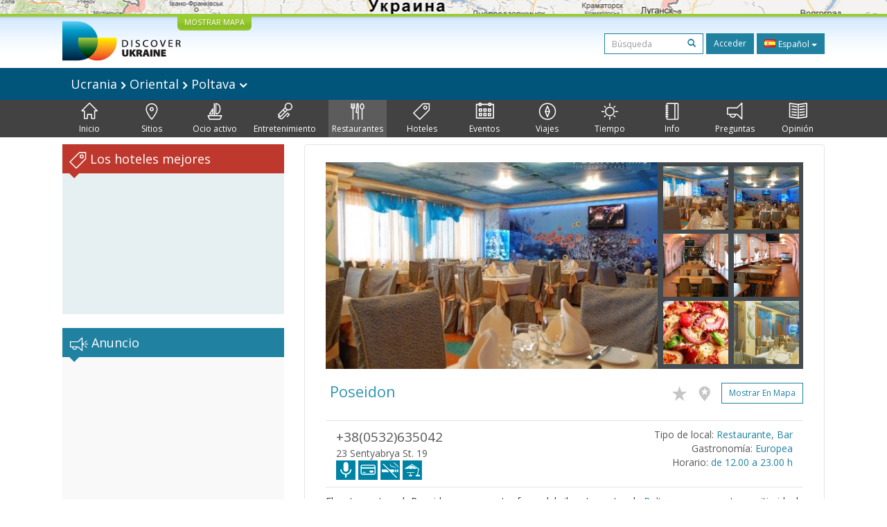

--- FILE ---
content_type: text/html; charset=UTF-8
request_url: https://discover-ukraine.info/es/restaraunts/eastern-ukraine/poltava/2253
body_size: 13119
content:
<!DOCTYPE html>
<html lang="es">
<head>
<meta http-equiv="Content-Type" content="text/html; charset=UTF-8">
<meta http-equiv="Content-Language" content="es">

<meta http-equiv="X-UA-Compatible" content="IE=edge,chrome=1">
<meta name="viewport" content="width=device-width, initial-scale=1.0">

<meta name="apple-itunes-app" content="app-id=524994910">

<title>Discover Ukraine  : Restaurantes : Oriental : Poltava : Poseidon - Guía de viaje de Ucrania</title>
<meta name="keywords" content="Restaurantes de Ucrania, Restaurantes Oriental Ucrania, Restaurantes Poltava, Poseidon" />
<meta name="description" content="El restaurante-pub Poseidon se encuentra fuera del vibrante centro de Poltava, y representa un sitio ideal a donde se puede escapar de la vorágine de la ciudad. La base del menú está formada por los manjares europeos, complementados por una amplia gama de platos a la brasa, y mariscos." />

<link href='//fonts.googleapis.com/css?family=Open+Sans:400,700&subset=latin,cyrillic&display=swap' rel='stylesheet' type='text/css'>
<link href="https://discover-ukraine.info/system/assets/6ffe9f68604abacdf6db212701377dc4-1649139265.css" rel="stylesheet" type="text/css" />

<script type="text/javascript">
var _logged=false;var _mobile_detect=0;
var mova='es';
var wait_str="Aguárdate";
</script>
<meta property="fb:app_id" content="284945858257393">


<meta property="og:title" content="Discover Ukraine  : Restaurantes : Oriental : Poltava : Poseidon" />
<meta property="og:type" content="website" />
<meta property="og:image" content="https://discover-ukraine.info/uploads/i/a/517e8260e7ebf7.33122903.2253.jpg" />
<meta property="og:url" content="https://discover-ukraine.info/es/restaraunts/eastern-ukraine/poltava/2253" />

<script type='text/javascript'>window.q=[];window.$=function(f){q.push(f)}</script>

<!--[if IE]>
<script src="//html5shiv.googlecode.com/svn/trunk/html5.js"></script>
<style type="text/css">
clear {
zoom: 1;
display: block;
 }
</style>
<![endif]-->
<script>
  (adsbygoogle = window.adsbygoogle || []).push({
    google_ad_client: "ca-pub-9323199419702411",
    enable_page_level_ads: true
  });
</script>
<meta name="google-site-verification" content="tXuX3wKmDV5kBY0u2UdGwTOnsBStJeDvA5ybz73FhRo" />
<script type="text/javascript">
    var _gaq = _gaq || [];
  _gaq.push(['_setAccount', 'UA-25364307-1']);
  _gaq.push(['_setDomainName', 'discover-ukraine.info']);
  _gaq.push(['_setAllowHash', false]);
  _gaq.push(['_trackPageview']);

  (function() {
    var ga = document.createElement('script'); ga.type = 'text/javascript'; ga.async = true;
    ga.src = ('https:' == document.location.protocol ? 'https://ssl' : 'http://www') + '.google-analytics.com/ga.js';
    var s = document.getElementsByTagName('script')[0]; s.parentNode.insertBefore(ga, s);
  })();
  </script>

 
</head>

<body class="es">
<div id="fb-root"></div>
<div id="mshadow"></div>






	<nav  id="mtglm" class="leftnav navbar navbar-default">
      <div class="container-fluid">
        <!-- Brand and toggle get grouped for better mobile display -->
        

        <!-- Collect the nav links, forms, and other content for toggling -->
        <div class="navbar-collapse collapse in sidenav" id="bs-example-navbar-collapse-1" aria-expanded="true" >
          <ul class="nav navbar-nav">
          
<li>
	
	<form method="get" action="https://discover-ukraine.info/es/search" style="margin:10px">
    <div class="input-group">
      <input type="text" name="q" class="form-control input-sm" value="" placeholder="Búsqueda">
      <span class="input-group-btn-in">
        <button class="btn btn-transparent btn-sm" type="submit"><span class="glyphicon glyphicon-search"></span></button>
      </span>
    </div><!-- /input-group -->
        
        
      </form>
	
</li>	
	
		
		
	
	<li class="index">
		<a href="https://discover-ukraine.info/es/index/eastern-ukraine/poltava" ><span class="mincon duindex"></span>
			Inicio		</a>
	</li>
	
	
	
		
		
<li class="dropdown ">
	<a href="https://discover-ukraine.info/es/places/eastern-ukraine/poltava" class="dropdown-toggle places" data-toggle="dropdown"><span class="mhf"><span class="mincon duplaces"></span></span>
			Sitios <span class="caret"></span>
		</a>
<ul class="dropdown-menu" role="menu">		
<li ><a href="https://discover-ukraine.info/es/places/eastern-ukraine/poltava">Todos</a></li>
<li ><a href="https://discover-ukraine.info/es/places/eastern-ukraine/poltava?architecture-and-monuments">Arquitectura</a>
</li>
<li ><a href="https://discover-ukraine.info/es/places/eastern-ukraine/poltava?history">Historia</a>
</li>
<li ><a href="https://discover-ukraine.info/es/places/eastern-ukraine/poltava?religious-places">Religión</a>
</li>
<li ><a href="https://discover-ukraine.info/es/places/eastern-ukraine/poltava?nature">Naturaleza</a>
</li>
<li ><a href="https://discover-ukraine.info/es/places/eastern-ukraine/poltava?museums">Museos</a>
</li>
</ul>

	
	
	
		
		
	
	<li class="activities">
		<a href="https://discover-ukraine.info/es/activities/eastern-ukraine/poltava" ><span class="mincon duactivities"></span>
			Ocio activo		</a>
	</li>
	
	
	
		
		
<li class="dropdown ">
	<a href="https://discover-ukraine.info/es/entertainment/eastern-ukraine/poltava" class="dropdown-toggle entertainment" data-toggle="dropdown"><span class="mhf"><span class="mincon duentertainment"></span></span>
			Entretenimiento <span class="caret"></span>
		</a>
<ul class="dropdown-menu" role="menu">		
<li ><a href="https://discover-ukraine.info/es/entertainment/eastern-ukraine/poltava">Todos</a></li>
<li ><a href="https://discover-ukraine.info/es/entertainment/eastern-ukraine/poltava?clubs">Clubs</a>
</li>
<li ><a href="https://discover-ukraine.info/es/entertainment/eastern-ukraine/poltava?theaters">Teatros</a>
</li>
</ul>

	
	
	
		
		
<li class="dropdown  active1 open">
	<a href="https://discover-ukraine.info/es/restaraunts/eastern-ukraine/poltava" class="dropdown-toggle restaraunts" data-toggle="dropdown"><span class="mhf"><span class="mincon durestaraunts"></span></span>
			Restaurantes <span class="caret"></span>
		</a>
<ul class="dropdown-menu" role="menu">		
<li class="active1"><a href="https://discover-ukraine.info/es/restaraunts/eastern-ukraine/poltava">Todos</a></li>
<li ><a href="https://discover-ukraine.info/es/restaraunts/eastern-ukraine/poltava?domestic">Ucraniana</a>
</li>
<li ><a href="https://discover-ukraine.info/es/restaraunts/eastern-ukraine/poltava?european">Europea</a>
</li>
<li ><a href="https://discover-ukraine.info/es/restaraunts/eastern-ukraine/poltava?caucasian">Caucásica</a>
</li>
<li ><a href="https://discover-ukraine.info/es/restaraunts/eastern-ukraine/poltava?middle-east">Oriental</a>
</li>
<li ><a href="https://discover-ukraine.info/es/restaraunts/eastern-ukraine/poltava?asian">Asiática</a>
</li>
</ul>

	
	
	
		
		
<li class="dropdown ">
	<a href="https://discover-ukraine.info/es/hotels/eastern-ukraine/poltava" class="dropdown-toggle hotels" data-toggle="dropdown"><span class="mhf"><span class="mincon duhotels"></span></span>
			Hoteles <span class="caret"></span>
		</a>
<ul class="dropdown-menu" role="menu">		
<li ><a href="https://discover-ukraine.info/es/hotels/eastern-ukraine/poltava">Todos</a></li>
<li ><a href="https://discover-ukraine.info/es/hotels/eastern-ukraine/poltava?3star">★★★</a>
</li>
<li ><a href="https://discover-ukraine.info/es/hotels/eastern-ukraine/poltava?4star">★★★★</a>
</li>
<li ><a href="https://discover-ukraine.info/es/hotels/eastern-ukraine/poltava?5star">★★★★★</a>
</li>
</ul>

	
	
	
		
		
<li class="dropdown ">
	<a href="https://discover-ukraine.info/es/events/eastern-ukraine/poltava" class="dropdown-toggle events" data-toggle="dropdown"><span class="mhf"><span class="mincon duevents"></span></span>
			Eventos <span class="caret"></span>
		</a>
<ul class="dropdown-menu" role="menu">		
<li ><a href="https://discover-ukraine.info/es/events/eastern-ukraine/poltava">Todos</a></li>
<li ><a href="https://discover-ukraine.info/es/events/eastern-ukraine/poltava?music">Música</a>
</li>
<li ><a href="https://discover-ukraine.info/es/events/eastern-ukraine/poltava?art">Arte</a>
</li>
<li ><a href="https://discover-ukraine.info/es/events/eastern-ukraine/poltava?festival">Festivales</a>
</li>
<li ><a href="https://discover-ukraine.info/es/events/eastern-ukraine/poltava?exhibition">Exposiciones</a>
</li>
</ul>

	
	
	
		
		
	
	<li class="tours">
		<a href="https://discover-ukraine.info/es/tours/eastern-ukraine/poltava" ><span class="mincon dutours"></span>
			Viajes		</a>
	</li>
	
	
	
		
		
	
	<li class="weather">
		<a href="https://discover-ukraine.info/es/weather/eastern-ukraine/poltava" ><span class="mincon duweather"></span>
			Tiempo		</a>
	</li>
	
	
	
		
		
<li class="dropdown ">
	<a href="https://discover-ukraine.info/es/info/eastern-ukraine/poltava" class="dropdown-toggle info" data-toggle="dropdown"><span class="mhf"><span class="mincon duinfo"></span></span>
			Info <span class="caret"></span>
		</a>
<ul class="dropdown-menu" role="menu">		
<li ><a href="https://discover-ukraine.info/es/info/eastern-ukraine/poltava">Todos</a></li>
<li ><a href="https://discover-ukraine.info/es/info/eastern-ukraine/poltava?people">Gente</a>
</li>
<li ><a href="https://discover-ukraine.info/es/info/eastern-ukraine/poltava?history">Historia</a>
</li>
<li ><a href="https://discover-ukraine.info/es/info/eastern-ukraine/poltava?environment">Naturaleza</a>
</li>
<li ><a href="https://discover-ukraine.info/es/info/eastern-ukraine/poltava?arts">Arte</a>
</li>
<li ><a href="https://discover-ukraine.info/es/info/eastern-ukraine/poltava?literature">Literartura</a>
</li>
<li ><a href="https://discover-ukraine.info/es/info/eastern-ukraine/poltava?music">Música</a>
</li>
<li ><a href="https://discover-ukraine.info/es/info/eastern-ukraine/poltava?food-and-drink">Gastronomía</a>
</li>
<li ><a href="https://discover-ukraine.info/es/info/eastern-ukraine/poltava?sport">Deporte</a>
</li>
</ul>

	
	
	
		
		
<li class="dropdown ">
	<a href="https://discover-ukraine.info/es/tips/eastern-ukraine/poltava" class="dropdown-toggle tips" data-toggle="dropdown"><span class="mhf"><span class="mincon dutips"></span></span>
			Preguntas <span class="caret"></span>
		</a>
<ul class="dropdown-menu" role="menu">		
<li ><a href="https://discover-ukraine.info/es/tips/eastern-ukraine/poltava">Todos</a></li>
<li ><a href="https://discover-ukraine.info/es/tips/eastern-ukraine/poltava?driving-guide">Conducción</a>
</li>
<li ><a href="https://discover-ukraine.info/es/tips/eastern-ukraine/poltava?phone">Comunicación</a>
</li>
<li ><a href="https://discover-ukraine.info/es/tips/eastern-ukraine/poltava?health">Salud</a>
</li>
<li ><a href="https://discover-ukraine.info/es/tips/eastern-ukraine/poltava?visa">Visa / aduana</a>
</li>
<li ><a href="https://discover-ukraine.info/es/tips/eastern-ukraine/poltava?money">Moneda</a>
</li>
<li ><a href="https://discover-ukraine.info/es/tips/eastern-ukraine/poltava?suciety">Sociedad</a>
</li>
<li ><a href="https://discover-ukraine.info/es/tips/eastern-ukraine/poltava?particularities">Otro</a>
</li>
<li ><a href="https://discover-ukraine.info/es/tips/eastern-ukraine/poltava?shopping">Шопинг</a>
</li>
<li ><a href="https://discover-ukraine.info/es/tips/eastern-ukraine/poltava?weather">Tiempo</a>
</li>
</ul>

	
	
	
		
		
	
	<li class="articles">
		<a href="https://discover-ukraine.info/es/articles/eastern-ukraine/poltava" ><span class="mincon duarticles"></span>
			Opinión		</a>
	</li>
	
	
	

            
          </ul>
        </div><!-- /.navbar-collapse -->
      </div><!-- /.container-fluid -->
    </nav>



<div id="map" style="height:20px;background:url(/img/map1.jpg) center center no-repeat;overflow: hidden;"><div style="display:none" id="map_canvas"></div></div>




<div id="header" class="top">
  <div class="du-container">
  <a id="showmap" href="javascript:void(0)" class="showmap corner-bottom" >MOSTRAR MAPA</a>
    <a class="du" href="https://discover-ukraine.info/es/index"><img width="171" height="58" src="//discover-ukraine.info/images/logo.png" /></a>
    
    
    
    <div class="righttop">
	<noindex>
      <form class="hidden-xs h-s" method="get" action="https://discover-ukraine.info/es/search">
              
    
    
      <input type="text" name="q" class="form-control input-sm" value="" placeholder="Búsqueda">
      <span class="input-group-btn-in">
        <button class="btn btn-transparent btn-sm" type="submit"><span class="glyphicon glyphicon-search"></span></button>
      </span>
    
        
        
      </form>
	  
      <a href="https://discover-ukraine.info/es/auth/login" class="dologin btn btn-sm btn-success" >Acceder</a>
	
	</noindex>
	
	 
<div class="btn-group lng-m">
  <button type="button" class="btn btn-success btn-sm dropdown-toggle" data-toggle="dropdown" aria-expanded="false" style="letter-spacing:0;height:30px">
    <span class="lng_flag ln_es"></span> Español <span class="caret"></span>
  </button>
  <ul class="dropdown-menu" role="menu">

	<li><a href="//discover-ukraine.info/ru/restaraunts/eastern-ukraine/poltava/2253"><span class="lng_flag ln_ru"></span> Русский</a></li>
    

	<li><a href="//discover-ukraine.info/restaraunts/eastern-ukraine/poltava/2253"><span class="lng_flag ln_en"></span> English</a></li>
    

	<li class="disabled"><a><span class="lng_flag ln_de"></span> Deutsch</a></li>
    

	<li class="disabled"><a><span class="lng_flag ln_fr"></span> Français</a></li>
    

	<li><a href="//discover-ukraine.info/es/restaraunts/eastern-ukraine/poltava/2253"><span class="lng_flag ln_es"></span> Español</a></li>
    

  </ul>
</div>






    </div>
    <div style="clear:both"></div>
  </div>
</div> 
  
 
  <div style="background: #01547a">
 <div class="du-container">
  
  <div class="toplevelmenu">
	  <div class="navbar navbar-inverse yamm" style="background: none; border:none;border-radius:0;margin-bottom:0">
          
          <div class="">
          
          
          
            <ul class="nav nav-pills">

			<li><a id="mtgl" class=" visible-xs-inline-block"><span class="glyphicon glyphicon-align-justify"></span> Menu</a></li>
              <li class="dropdown yamm-fw"><a style="font-size: 18px;" href="#" data-toggle="dropdown" class="dropdown-toggle loc">
              
              Ucrania             
<img src="/img/rar.png" />
Oriental  

	
<img src="/img/rar.png" />
Poltava              
              
             	<img width="12" height="8" src="/img/dar.png" /></a>
                <ul class="dropdown-menu maindrop">
					<div class="mdrop-line"><div class="mdrop-tr"></div></div>
                  <li style="padding: 10px 30px;">
                    <div class="row" style="margin-bottom:0.5em">
                     <div class="col-sm-12">
                     <span style="font-size: 24px;"><a href="https://discover-ukraine.info/es/index">Ucrania </a></span>
                     </div>
                    </div>
                    <div class="row">
               
                    



                      <div class="col-sm-2">
	                    


<div>
<span class="drop-reg" style="font-size: 18px;"><span class="drop-line"></span><a href="https://discover-ukraine.info/es/index/southern-ukraine">Meridional</a></span>
  <ul>
  
  	<li><a href="https://discover-ukraine.info/es/index/southern-ukraine/odesa">Odesa</a></li>
  
  	<li><a href="https://discover-ukraine.info/es/index/southern-ukraine/kherson">Kherson</a></li>
  
  	<li><a href="https://discover-ukraine.info/es/index/southern-ukraine/mykolaiv">Nikolaev</a></li>
  
  	<li><a href="https://discover-ukraine.info/es/index/southern-ukraine/zaporizhzhia">Zaporizhia</a></li>
  
  	<li><a href="https://discover-ukraine.info/es/index/southern-ukraine/berdyansk">Berdiansk</a></li>
  </ul>
</div>

	                      
                      </div>



                      <div class="col-sm-2">
	                    


<div>
<span class="drop-reg" style="font-size: 18px;"><span class="drop-line"></span><a href="https://discover-ukraine.info/es/index/crimea">Crimea</a></span>
  <ul>
  
  	<li><a href="https://discover-ukraine.info/es/index/crimea/simferopol">Simferópol</a></li>
  
  	<li><a href="https://discover-ukraine.info/es/index/crimea/sevastopol">Sevastopol</a></li>
  
  	<li><a href="https://discover-ukraine.info/es/index/crimea/bakhchysarai">Bajchisarái</a></li>
  
  	<li><a href="https://discover-ukraine.info/es/index/crimea/yevpatoria">Eupatoria</a></li>
  
  	<li><a href="https://discover-ukraine.info/es/index/crimea/yalta">Yalta</a></li>
  
  	<li><a href="https://discover-ukraine.info/es/index/crimea/alushta">Alushta</a></li>
  
  	<li><a href="https://discover-ukraine.info/es/index/crimea/sudak">Sudak</a></li>
  
  	<li><a href="https://discover-ukraine.info/es/index/crimea/feodosiya">Feodosia</a></li>
  
  	<li><a href="https://discover-ukraine.info/es/index/crimea/kerch">Kerch</a></li>
  </ul>
</div>

	                      
                      </div>



                      <div class="col-sm-2">
	                    


<div>
<span class="drop-reg" style="font-size: 18px;"><span class="drop-line"></span><a href="https://discover-ukraine.info/es/index/central-ukraine">Central</a></span>
  <ul>
  
  	<li><a href="https://discover-ukraine.info/es/index/central-ukraine/chernihiv">Chernihiv</a></li>
  
  	<li><a href="https://discover-ukraine.info/es/index/central-ukraine/novgorod-seversky">Novgorod-Siversky</a></li>
  
  	<li><a href="https://discover-ukraine.info/es/index/central-ukraine/zhytomyr">Zhitomir</a></li>
  
  	<li><a href="https://discover-ukraine.info/es/index/central-ukraine/berdychiv">Berdichiv</a></li>
  
  	<li><a href="https://discover-ukraine.info/es/index/central-ukraine/uman">Uman</a></li>
  
  	<li><a href="https://discover-ukraine.info/es/index/central-ukraine/vinnytsia">Vinnitsa</a></li>
  
  	<li><a href="https://discover-ukraine.info/es/index/central-ukraine/kamianets-podilskyi">Kamianets-Podilsky</a></li>
  
  	<li><a href="https://discover-ukraine.info/es/index/central-ukraine/kirovograd">Kirovograd</a></li>
  </ul>
</div>

	                      
                      </div>



                      <div class="col-sm-2">
	                    


<div>
<span class="drop-reg" style="font-size: 18px;"><span class="drop-line"></span><a href="https://discover-ukraine.info/es/index/eastern-ukraine">Oriental</a></span>
  <ul>
  
  	<li><a href="https://discover-ukraine.info/es/index/eastern-ukraine/donetsk">Donetsk</a></li>
  
  	<li><a href="https://discover-ukraine.info/es/index/eastern-ukraine/sviatohirsk">Sviatoguirsk</a></li>
  
  	<li><a href="https://discover-ukraine.info/es/index/eastern-ukraine/kharkiv">Járkiv</a></li>
  
  	<li><a href="https://discover-ukraine.info/es/index/eastern-ukraine/poltava">Poltava</a></li>
  
  	<li><a href="https://discover-ukraine.info/es/index/eastern-ukraine/dnipro">Днепр</a></li>
  </ul>
</div>

	                      
                      </div>



                      <div class="col-sm-2">
	                    


<div>
<span class="drop-reg" style="font-size: 18px;"><span class="drop-line"></span><a href="https://discover-ukraine.info/es/index/western-ukraine">Occidental</a></span>
  <ul>
  
  	<li><a href="https://discover-ukraine.info/es/index/western-ukraine/lviv">Lviv</a></li>
  
  	<li><a href="https://discover-ukraine.info/es/index/western-ukraine/ternopil">Ternópil</a></li>
  
  	<li><a href="https://discover-ukraine.info/es/index/western-ukraine/truskavets">Truskavets</a></li>
  
  	<li><a href="https://discover-ukraine.info/es/index/western-ukraine/kremenets">Kremenets</a></li>
  
  	<li><a href="https://discover-ukraine.info/es/index/western-ukraine/lutsk">Lutsk</a></li>
  
  	<li><a href="https://discover-ukraine.info/es/index/western-ukraine/rivne">Rivne</a></li>
  
  	<li><a href="https://discover-ukraine.info/es/index/western-ukraine/ivano-frankivsk">Ivano-Frankivsk</a></li>
  
  	<li><a href="https://discover-ukraine.info/es/index/western-ukraine/uzhgorod">Uzhgorod</a></li>
  
  	<li><a href="https://discover-ukraine.info/es/index/western-ukraine/mukachevo">Mucacheve</a></li>
  
  	<li><a href="https://discover-ukraine.info/es/index/western-ukraine/yaremche">Yaremche</a></li>
  
  	<li><a href="https://discover-ukraine.info/es/index/western-ukraine/bukovel">Bukovel</a></li>
  
  	<li><a href="https://discover-ukraine.info/es/index/western-ukraine/chernivtsi">Chernivtsi</a></li>
  </ul>
</div>

	                      
                      </div>



                      <div class="col-sm-2">
	                    


<div>
<span class="drop-reg" style="font-size: 18px;"><span class="drop-line"></span><a href="https://discover-ukraine.info/es/index/kyiv">Kyiv</a></span>
  <ul>
  
  	<li><a href="https://discover-ukraine.info/es/index/kyiv/kyiv">Kyiv</a></li>
  
  	<li><a href="https://discover-ukraine.info/es/index/kyiv/chernobyl">Chernóbil</a></li>
  
  	<li><a href="https://discover-ukraine.info/es/index/kyiv/kaniv">Kaniv</a></li>
  
  	<li><a href="https://discover-ukraine.info/es/index/kyiv/pereiaslav-khmelnytskyi">Pereyaslav-Jmelnytskyi</a></li>
  </ul>
</div>

	                      
                      </div>
                   
                    </div>
                  </li>
                  
                </ul>
              </li>
            </ul>
          </div>
        </div>
  </div> 
  
</div>
</div>  

<div style="background: #424242">  
  <div class="du-container">
  <div class="menu">

    <ul>
	
<li class="" style="border-left:none"><a href="https://discover-ukraine.info/es/index/eastern-ukraine/poltava" ><span class="mhf"><span class="mincon duindex"></span></span><br />Inicio</a></li> <li class="" ><a href="https://discover-ukraine.info/es/places/eastern-ukraine/poltava" ><span class="mhf"><span class="mincon duplaces"></span></span><br />Sitios</a></li> <li class="" ><a href="https://discover-ukraine.info/es/activities/eastern-ukraine/poltava" ><span class="mhf"><span class="mincon duactivities"></span></span><br />Ocio activo</a></li> <li class="" ><a href="https://discover-ukraine.info/es/entertainment/eastern-ukraine/poltava" ><span class="mhf"><span class="mincon duentertainment"></span></span><br />Entretenimiento</a></li> <li class="active" ><a href="https://discover-ukraine.info/es/restaraunts/eastern-ukraine/poltava" ><span class="mhf"><span class="mincon durestaraunts"></span></span><br />Restaurantes</a></li> <li class="" ><a href="https://discover-ukraine.info/es/hotels/eastern-ukraine/poltava" ><span class="mhf"><span class="mincon duhotels"></span></span><br />Hoteles</a></li> <li class="" ><a href="https://discover-ukraine.info/es/events/eastern-ukraine/poltava" ><span class="mhf"><span class="mincon duevents"></span></span><br />Eventos</a></li> <li class="" ><a href="https://discover-ukraine.info/es/tours/eastern-ukraine/poltava" ><span class="mhf"><span class="mincon dutours"></span></span><br />Viajes</a></li> <li class="" ><a href="https://discover-ukraine.info/es/weather/eastern-ukraine/poltava" ><span class="mhf"><span class="mincon duweather"></span></span><br />Tiempo</a></li> <li class="" ><a href="https://discover-ukraine.info/es/info/eastern-ukraine/poltava" ><span class="mhf"><span class="mincon duinfo"></span></span><br />Info</a></li> <li class="" ><a href="https://discover-ukraine.info/es/tips/eastern-ukraine/poltava" ><span class="mhf"><span class="mincon dutips"></span></span><br />Preguntas</a></li> <li class="" ><a href="https://discover-ukraine.info/es/articles/eastern-ukraine/poltava" ><span class="mhf"><span class="mincon duarticles"></span></span><br />Opinión</a></li> 	
    </ul>

  </div>
  
 
  </div>
</div>  
  

    
 

<div id="content" class="du-container">



<div class="sidebar du-sidebar" style="padding:0"> 




 <div class="block red shotels" style="z-index:10px;background:#e6f0f2;min-height:245px;">
      <div class="blck"><span class="trile"></span><span class="dui duibook"></span> Los hoteles mejores</div>



<ins class="bookingaff" data-aid="2401458" data-target_aid="2401458"  data-prod="nsb" data-width="100%" data-height="auto" data-lang="es" data-dest_id="220" data-dest_type="country">
</ins>
<script type="text/javascript">
    (function(d, sc, u) {
      var s = d.createElement(sc), p = d.getElementsByTagName(sc)[0];
      s.type = 'text/javascript';
      s.async = true;
      s.src = u + '?v=' + (+new Date());
      p.parentNode.insertBefore(s,p);
      })(document, 'script', '//aff.bstatic.com/static/affiliate_base/js/flexiproduct.js');
</script>


</div>



  

<div style="position:relative" id="flylanding">
 <div id="flyover">   
  
	<div class="block">
      <div class="blck"><span class="trile"></span><span class="dui duiads"></span> Anuncio</div>
<div style="text-align:center">
<!-- Discover Ukraine main -->
<ins class="adsbygoogle"
     style="display:block;max-width:300px;height:250px;margin:0 auto"
     data-ad-client="ca-pub-1623639851751641"
     data-ad-slot="8893325019"></ins>
<script>
(adsbygoogle = window.adsbygoogle || []).push({});
</script>
</div>
</div>
 <div class="block red">
      <div class="blck"><span class="trile"></span><span class="dui duifb"></span> Nosotros en la red</div>
		<div style='padding:8px 4px;min-height:258px;text-align:center;'>
			<fb:like-box href="https://www.facebook.com/pages/Discover-Ukraine/166480403434187" width="292" show_faces="true" border_color="#fff" stream="false" header="false"></fb:like-box>	
		</div>
    </div>


    	<div class="block" >
      <div class="blck"><span class="trile"></span><span class="dui duiapps"></span> Aplicación</div>
	<span class="inner-banner"><a href="http://ukrainefood.info/" target="_blank" class="inline-banner" style="background:url(/uploads/banners/0000000000055007be1c875a9.05138860.jpg)"><span class="du-banner"></span><span class="inner-text"><span class="inner-title">Need more inspiration?</span><br />Discover the secrets of traditional Ukrainian cuisine!</span><span class="banner-bottom"><span class="btn btn-success btn-xs">Descubre más ></span></span></a></span>	</div>
	
     
 </div></div>
	
<div style="clear:both"></div>


	
<script type="text/javascript">
$(function(){

if($('#flyover').length)
{
	var fly=$('#flyover');
	var flylanding=$('#flylanding');
	var right=$('.sidebar').eq(0);
	var footer=$('#footer').eq(0);
	var flytop=flylanding.offset().top;
		
	
	flylanding.css({height:fly.height()});	
		
	$('#flyover').css({width:right.width(),margin:'0 auto'});
	fly.css({position:'static',top:0,left:right.offset().left-$(document).scrollLeft(),'z-index':99});	
	$(window).bind('resize scroll',function () { 
		flylanding.css({height:fly.height()});
		flytop=flylanding.offset().top;
		fly.css({left:right.offset().left-$(document).scrollLeft()});
		var ft=footer.offset().top-($(document).scrollTop()+fly.height()+10);
		if($(document).scrollTop()>=flytop /*&& (ft<0 || ft>fly.height())*/)
		{
			
			
			if(ft>0){
				ft=0;
				
			}
			fly.css({top:ft,position:'fixed'});
			
		}else{
			fly.css({position:'static'});
		}
    });
}

	$('.xyoutube').bind("mouseenter click",function(){
		$(this).removeClass('xyoutube').unbind("mouseenter click").html('<iframe allowtransparency="true" width="320" height="222" src="http://www.youtube.com/embed/5_rC1K8tgdU?rel=0" frameborder="0" allowfullscreen></iframe>');
	});

	
});



</script>    
</div>  

  <div class="du-content">
    <div class="right article corner-all">






<div class="container-fluid" style="padding:0">
<div class="gallery">



<div class="gallery-thumbs smallthumbs">
			<div class="thumb"><img data-target="#carousel-example-generic" data-slide-to="0" style="cursor:pointer" id="0" src="https://discover-ukraine.info/uploads/i/i/517e8260e7ebf7.33122903.2253.jpg" class="active" /></div>
			<div class="thumb"><img data-target="#carousel-example-generic" data-slide-to="1" style="cursor:pointer" id="1" src="https://discover-ukraine.info/uploads/i/i/517e82612d7a50.48222013.2253.jpg" /></div>
			<div class="thumb"><img data-target="#carousel-example-generic" data-slide-to="2" style="cursor:pointer" id="2" src="https://discover-ukraine.info/uploads/i/i/517e82614e9d93.08026847.2253.jpg" /></div>
		
			<div class="thumb"><img data-target="#carousel-example-generic" data-slide-to="3" style="cursor:pointer" id="3" src="https://discover-ukraine.info/uploads/i/i/517e82617176b4.74395282.2253.jpg" /></div>
			<div class="thumb"><img data-target="#carousel-example-generic" data-slide-to="4" style="cursor:pointer" id="4" src="https://discover-ukraine.info/uploads/i/i/517e827baab9e8.17202512.2253.jpg" /></div>
			<div class="thumb"><img data-target="#carousel-example-generic" data-slide-to="5" style="cursor:pointer" id="5" src="https://discover-ukraine.info/uploads/i/i/517e8261a7cfa3.54879117.2253.jpg" /></div>
</div>

<div class="gallery-main">

<div id="carousel-example-generic" class="carousel slide" data-ride="carousel" >
  <!-- Indicators -->
  <ol class="carousel-indicators">
    
      <li data-target="#carousel-example-generic" data-slide-to="0" class="active"></li>
  
      <li data-target="#carousel-example-generic" data-slide-to="1" class=""></li>
  
      <li data-target="#carousel-example-generic" data-slide-to="2" class=""></li>
  
      <li data-target="#carousel-example-generic" data-slide-to="3" class=""></li>
  
      <li data-target="#carousel-example-generic" data-slide-to="4" class=""></li>
  
      <li data-target="#carousel-example-generic" data-slide-to="5" class=""></li>
  </ol>

  <!-- Wrapper for slides -->
  <div class="carousel-inner" role="listbox">
  
    <div class="item active">
      <img src="https://discover-ukraine.info/uploads/i/i/517e8260e7ebf7.33122903.2253.jpg" alt="Photo 1">
      <div class="carousel-caption"></div>
    </div>
  
    <div class="item">
      <img src="https://discover-ukraine.info/uploads/i/i/517e82612d7a50.48222013.2253.jpg" alt="Photo 2">
      <div class="carousel-caption"></div>
    </div>
  
    <div class="item">
      <img src="https://discover-ukraine.info/uploads/i/i/517e82614e9d93.08026847.2253.jpg" alt="Photo 3">
      <div class="carousel-caption"></div>
    </div>
  
    <div class="item">
      <img src="https://discover-ukraine.info/uploads/i/i/517e82617176b4.74395282.2253.jpg" alt="Photo 4">
      <div class="carousel-caption"></div>
    </div>
  
    <div class="item">
      <img src="https://discover-ukraine.info/uploads/i/i/517e827baab9e8.17202512.2253.jpg" alt="Photo 5">
      <div class="carousel-caption"></div>
    </div>
  
    <div class="item">
      <img src="https://discover-ukraine.info/uploads/i/i/517e8261a7cfa3.54879117.2253.jpg" alt="Photo 6">
      <div class="carousel-caption"></div>
    </div>
    
  </div>

  <!-- Controls -->
  <a class="left carousel-control" href="#carousel-example-generic" role="button" data-slide="prev">
    <span class="glyphicon glyphicon-chevron-left"></span>
    <span class="sr-only">Previous</span>
  </a>
  <a class="right carousel-control" href="#carousel-example-generic" role="button" data-slide="next">
    <span class="glyphicon glyphicon-chevron-right"></span>
    <span class="sr-only">Next</span>
  </a>
</div>

</div>

<div style="clear:both"></div>

</div>
</div>	





		<div style="clear:both"></div>
		<div class="text">
        <h2><div class="starsart"></div> Poseidon		<div class="figb">
		<noindex>
		<a title="Favorito" rel="logged" href="https://discover-ukraine.info/es/profile/add2fav/2253"><span class="duistar c-i"></span></a>
		<a title="He estado aquí" rel="logged" href="https://discover-ukraine.info/es/profile/add2ibh/2253"><span class="duipin c-i"></span></a>
		
		
		<a class="btn btn-primary btn-sm" href="javascript:showOnMap('49.568959,34.505081')">Mostrar en mapa</a>		
		

	</noindex>
		</div>
        </h2>
<div style="clear:both"></div>












<div class=" bgrd row">
<div class="col-sm-6">
<span class="num">+38(0532)635042</span><br/>23 Sentyabrya St. 19<br/>

<img title="Música en vivo" width="28" height="28" src="https://discover-ukraine.info/img/live-music.png" alt="" />
<img title="Pago por tarjeta de crédito Visa  MasterCard " width="28" height="28" src="https://discover-ukraine.info/img/pay-by-creditcard.png" alt="" />
<img title="Sala para no fumadores" width="28" height="28" src="https://discover-ukraine.info/img/no-smoke.png" alt="" />
<img title="Terraza de verano" width="28" height="28" src="https://discover-ukraine.info/img/summer-playground.png" alt="" />
</div>
<div class="col-sm-6 col-sm-right">

<b>Tipo de local:</b> <a  >Restaurante, Bar</a><br/><b>Gastronomía:</b>  <a  >
Europea</a><br/><b>Horario:</b>  <a  >de 12.00 a 23.00 h</a>
	


</div>
<div style="clear:both;"></div>
</div>


<p>El restaurante-pub Poseidon se encuentra fuera del vibrante centro de <a href='https://discover-ukraine.info/es/index/eastern-ukraine/poltava/123'>Poltava</a>, y representa un sitio ideal a donde se puede escapar de la vorágine de la ciudad. La base del menú está formada por los manjares europeos, complementados por una amplia gama de platos a la brasa, y mariscos.</p><p>En Poseidon hay dos salas acogedoras: ‘Arrecife coral’ y ‘Mundo submarino’, asimismo una zona VIP ‘Gruta del Mar’ para 8 personas, salón de narguilé que dispone de una variada selección de tabacos.</p>

      </div>


<div style="clear:both"></div>


<div style="text-align:center">

<!-- Discover-Ukraine adaptive -->
<ins class="adsbygoogle"
     style="display:block"
     data-ad-client="ca-pub-1623639851751641"
     data-ad-slot="1596710615"
     data-ad-format="auto"></ins>
<script>
(adsbygoogle = window.adsbygoogle || []).push({});
</script>
</div>
	
      <div class="social hidden-xs" style="height:40px;" >
	  
<div style="padding:4px;float:right;width:380px;background:#fff;border-radius:5px">

<fb:like href="https://discover-ukraine.info/es/restaraunts/eastern-ukraine/poltava/2253" send="false" width="380" show_faces="false" colorscheme="light"></fb:like>

</div>	  
	  
	  <div style="padding:6px 0;float:left;width:135px">

<a href="http://twitter.com/share" class="twitter-share-button" data-url= "https://discover-ukraine.info/es/restaraunts/eastern-ukraine/poltava/2253" data-count="horizontal">Tweet</a>

</div>



<div style="clear:both"></div>

	  
	  
	  </div>
	  
	  	  

<style type="text/css">
.comments{
font-size:12px;
}
.ui-rater-starsOff{z-index:10}
.ui-rater>span {vertical-align:top;}
.ui-rater-rating {margin-left:.8em}
.ui-rater-starsOff, .ui-rater-starsOn {display:inline-block; height:13px; background:url(https://discover-ukraine.info/img/statr5.png) repeat-x 0 0px;}
.ui-rater-starsOn {display:block; max-width:65px; top:0; background-position: 0 -26px;}
.ui-rater-starsHover {background-position: 0 -13px!important;}

.ui-rater-starsRight{
	display:inline-block;
	text-align:right;
}
.ui-rater-starsRight .ui-rater-starsOn{
display:inline-block;
}
.r-r{
display:inline-block;
width:55px;
height:1em;
text-align:left;
}
.r-rr{
display:inline-block;
max-width:55px;
height:1em;
min-width:1px;
background:#777983;
}
.comments-title{
	font-weight:bold;
	font-size:13px;
}
.comment-date{
	color:silver;
	font-size:11px;
	font-weight:normal;
	
	
	
}
.c{
	text-align:center;
}
.comments-photo{
	/*position:absolute;
	left:20px;top:0;*/
	max-width:50px;
	max-height:50px;
	padding-right:10px;
}
.comments-row{
font-size:12px;
	/*padding:0 20px 10px 20px;*/
	
	position:relative;
}
.comments-line{

margin:3px 0px 10px 0px;
height:1px;
border-bottom:1px solid #E4E4E4;
}
.comments-row p{
font-size:12px;
}
.rate-wait{
float:none !important;display:inline-block;
}
.like{
	display:inline-block;
	width:18px;
	height:16px;
	background:url(https://discover-ukraine.info/img/like0.png) top no-repeat;
}
.liked, .like:hover{
	display:inline-block;
	width:18px;
	height:16px;
	margin:5px;
	background:url(https://discover-ukraine.info/img/like1.png) bottom no-repeat;
}
.like:hover{
	opacity:0.6;
}
.liked:hover{
	opacity:1 !important;
}
</style>

<div class="comments">
<div style="border-top:1px solid #E4E4E4;margin-bottom:1em;padding:10px 0;margin-top:10px;">

<div style="background:#f1f1f1;padding:10px;margin-bottom:10px">

<div style="float:right;text-align:center;margin-left:10px">

<div class="priceblock" style="margin: 0;">
<div>Calificación promedia</div>
<div class="pr">0</div>
<div class="cu">Puntuaciones: 0</div>
</div>


</div>



<div style="font-size:18px;color:#017aa2">Puntuación</div>

    </script>
	<p>&nbsp;</p>

	<div id="testRater" class="stat">
		<div style="color:#777" for="rating">Haz clic aquí para evaluar</div>
		<div class="statVal" style="padding:5px 0">
		
			<span class="ui-rater">
				<span rel="logged" class="ui-rater-starsOff" style="width: 65px; cursor: pointer; ">
					<span class="ui-rater-starsOn" style="width: 0px; cursor: pointer; "></span>
				</span><img class="rate-wait" style="display:none;" src="https://discover-ukraine.info/img/load.gif" />
			</span>
        </div>
    </div>
    <div style="clear:both"></div>
</div>

	<a id="dowrite" class="btn btn-success btn-sm" rel="logged" href="javascript:void(0)">Escriba comentario</a>
<div id="write-review" style="display:none">
<form id="review-form" method="post" action="https://discover-ukraine.info/es/comments/go">
<p><input type="submit" name="rate" value="Enviar un comentario" class="btn btn-success btn-sm" style="height:35px;padding-top:3px;margin-left:-3px;" /><img id="post-wait" src="https://discover-ukraine.info/img/load.gif" style="display:none" /></p>
<!--<p><select name="comments_rate">
<option value="" selected="selected"></option>
<option value="1">1</option>
<option value="2">2</option>
<option value="3">3</option>
<option value="4">4</option>
<option value="5">5</option>
</select></p>-->

<p><input type="text" name="comments_title" value="" class="form-control" style="width:96%;margin:10px 0;" id="comments_title" placeholder="Título" /></p>
<p><textarea name="comments_text" cols="90" rows="12" class="form-control" style="width:96%;height:70px" id="comments_text" placeholder="Tu comentario debe tener más de 100 símbolos."></textarea></p>

</form>
</div>


<div style="clear:both"></div>
</div>





<div style="background:url(https://discover-ukraine.info/images/socialbg.gif) bottom repeat-x;height:2px;"></div>

<div id="comments" style=";padding:5px; display:none;">




<div id="rws" style="font-size:16px;padding-bottom:6px;;font-weight:bold">Comentarios</div>
Redacta el primer comentario</div>

</div>

</div>	  
	  
	  
	  
		
	
	
<div style="padding:5px 20px">Redacta el primer comentario</div>
	

	  	  
   
	  



   
 <br style="clear:both">
<p>&nbsp;</p>

  
  

  <div class="promo hotels1">
    <h3>Otros restaurantes cercanos...</h3>
      <div class="row">

 	  
	  <div class="col-sm-4"><div class="dtbd"><a href="https://discover-ukraine.info/es/restaraunts/eastern-ukraine/poltava/2255" class="hotelname">
	  Veritas </a></div>
	  <div style="margin-bottom:5px">
        <a href="https://discover-ukraine.info/es/restaraunts/eastern-ukraine/poltava/2255"><img loading="lazy" class="img" src="https://discover-ukraine.info/uploads/i/i/517e83f0978067.17480504.2255.jpg"/></a>
	  </div>
        
        
<span style="margin-top:10px">725 м.</span>        		<a href="https://discover-ukraine.info/es/restaraunts/eastern-ukraine/poltava/2255" class="pull-right btn btn-sm btn-success">Más info...</a>
	  </div>
		
	  
	  <div class="col-sm-4"><div class="dtbd"><a href="https://discover-ukraine.info/es/restaraunts/eastern-ukraine/poltava/472" class="hotelname">
	  Apelsin </a></div>
	  <div style="margin-bottom:5px">
        <a href="https://discover-ukraine.info/es/restaraunts/eastern-ukraine/poltava/472"><img loading="lazy" class="img" src="https://discover-ukraine.info/uploads/i/i/4f6c710d8ef091.02026745.472.jpg"/></a>
	  </div>
        
        
<span style="margin-top:10px">756 м.</span>        		<a href="https://discover-ukraine.info/es/restaraunts/eastern-ukraine/poltava/472" class="pull-right btn btn-sm btn-success">Más info...</a>
	  </div>
		
	  
	  <div class="col-sm-4"><div class="dtbd"><a href="https://discover-ukraine.info/es/restaraunts/eastern-ukraine/poltava/473" class="hotelname">
	  Beer House </a></div>
	  <div style="margin-bottom:5px">
        <a href="https://discover-ukraine.info/es/restaraunts/eastern-ukraine/poltava/473"><img loading="lazy" class="img" src="https://discover-ukraine.info/uploads/i/i/4f6c75b511bdc5.15658143.473.jpg"/></a>
	  </div>
        
        
<span style="margin-top:10px">785 м.</span>        		<a href="https://discover-ukraine.info/es/restaraunts/eastern-ukraine/poltava/473" class="pull-right btn btn-sm btn-success">Más info...</a>
	  </div>
		
		
      <div style="clear:both"></div>
    </div>
  </div>

 <a id="back" class="to-up btn btn-default btn-sm"><span class="glyphicon glyphicon-arrow-left"></span></a>

    </div>
	
</div>



	<div style="clear:both"></div>


  <br class="clear">
</div>
<div id="footer">


<div class="footer-menu" style="margin-bottom:11px; text-align:center;font-size:14px;color:#fff;">
<ul>
	<li><a href="https://discover-ukraine.info/es/about-us">About us</a></li>
	<li><a href="https://discover-ukraine.info/es/contact-us">Contact us</a></li>
	<li><a href="https://discover-ukraine.info/es/cookies-policy">Cookies policy</a></li>
	<li><a href="https://discover-ukraine.info/es/privacy-plicy">Privacy policy</a></li>
	<li><a href="https://discover-ukraine.info/es/advertise-with-us">Advertise with us</a></li>
	<li><a href="/partner">Acceso para colegas</a></li>
</ul>
</div>
<div id="footer1">
<div class="footl" style="clear:both;padding:0 0 5px 0;text-align:center;font-size:10px;">
Nuestros proyectos:

<a target='_blank' href='https://travelsingapore.info/'>Singapore Travel Guide</a> | <a target='_blank' href='https://vladivostok-city.com/'>Vladivostok</a> | <a target='_blank' href='https://ukrainefood.info'>Ukrainian recipes</a> | <a target='_blank' href='https://metroguides.info/city/rome?ln=en#scheme/0/0'>Rome Metro Map </a> </div>


 <div style="position:relative;padding-top:1px">
 &copy; 2026 Discover Ukraine. All right reserved.<br />
 No part of this site may be reproduced without our written permission.
 The website is owned by Discover Ukraine LLC.<br />&nbsp;
 </div>
 </div>
</div>

<a id="nullanchor"></a>

<div class="modal fade" id="login-block" tabindex="-1" role="dialog" aria-hidden="true">
  <div class="modal-dialog">
    <div class="modal-content">
    <div class="modal-body" id="login_out">
    
<img alt="loading..." src="/img/load.gif" />
    
    
    </div>
  </div>
</div>  
</div>
<script type="text/javascript">
$(function(){
	
	$('body').on('click',".dologin",function(){
		$('#login_out').html('<center><img alt="loading..." src="/img/load.gif" /></center>');
		$('#login-block').modal('show');
		$('#login_out').load($(this).attr('href'));
		return false;
	});
	
	$('body').on('click',"[rel=logged]",function(){
		$('#login_out').html('<center><img alt="loading..." src="/img/load.gif" /></center>');
		$('#login-block').modal('show');
		$('#login_out').load('https://discover-ukraine.info/es/auth/login');
		return false;
	});
	
	$('body').on('click',"#login-block a",function(){
		$('#login_out').css({position:'relative'}).append('<div style="position:absolute;left:0;top:0;width:100%;height:100%;background:#fff;opacity:0.3"></div><img width="32" height="32" src="/img/loader.gif" style="position:absolute;left:45%;top:45%" />').load($(this).attr('href'));
		return false;
	});
	
	
	
	$('body').on('submit',"#login-block form",function(){
		$('#login_out').css({position:'relative'}).append('<div style="position:absolute;left:0;top:0;width:100%;height:100%;background:#fff;opacity:0.3"></div><img width="32" height="32" src="/img/loader.gif" style="position:absolute;left:45%;top:45%" />');
		
		var data=$(this).serializeArray();
		var action=$(this).attr('action');
		
		$('#login_out').load(action,data,function(){
		
		});
		
		return false;
	});

	
});
</script>


 <a id="up" class="to-up btn btn-default btn-sm"><span class="glyphicon glyphicon-arrow-up"></span></a>


<script type="text/javascript">
    window.fbAsyncInit = function() {
        FB.init({ appId: '284945858257393', status: true, cookie: true, xfbml: true });
    };

    (function() {
        var e = document.createElement('script'); e.async = true;
        e.src =  'https://connect.facebook.net/es_ES/all.js';
        document.getElementById('fb-root').appendChild(e);
    } ());

</script>

<script type="text/javascript" src="https://discover-ukraine.info/system/assets/c072410bde0f6b44635292ecdcf71a7e-1649139265.js"></script>


<script defer async type="text/javascript" src="//maps.google.com/maps/api/js?key=AIzaSyABgQ619ycqIJyFNxtBuvCgY__-O_iK-Oo&libraries=geometry&language=es&callback=initialize"></script>
<script defer async  type="text/javascript" src="/public/js/markerclusterer.js"></script>
<script defer async  type="text/javascript" src="//platform.twitter.com/widgets.js"></script>
<script type="text/javascript">$.each(q,function(i,f){$(f)})</script>
<script type="text/javascript">
var now_infowindow;
var map;


var zoom=12;
var center;
var pop;
var markers=[];
var origin=0;
var maph=20;

var _before_ready_geo="";
function showOnMap(geo){
		if(window._showOnMap){
			_showOnMap(geo);
		}else{
			_before_ready_geo=geo;
		}
	}
	


function openMap()
{

	origin=$(document).scrollTop();
	
	$('html,body').animate({
					scrollTop: $('#map').offset().top
	}, origin/1.73);

		var h=$('#map').height();
		if(h==maph)
		{		
			h=$(window).height()*0.8;
			$('#map').animate({'height':h},500,'swing',function(){
				$('#showmap').text(h==maph?'MOSTRAR MAPA':'CERRAR MAPA');
			});
		}else{
			origin=origin-$(window).height()*0.8;
		}	
}


function _showOnMap(geo)
{

	if($('#map_canvas').is(':hidden'))
	{
		$('#map_canvas').show();
		initializeMap();
	}

	origin=$(document).scrollTop();
	
	var c=geo.split(',');
	var coord = new google.maps.LatLng(c[0],c[1]);
	center=coord;
	zoom=15;
	map.setCenter(coord);
	map.setZoom(15);
	pop=coord;
	$.each(markers, function(index, value) { 
		if(value.getPosition().equals(coord))
		{
			google.maps.event.trigger(value, 'click');
		}
	
	});

	$('html,body').animate({
					scrollTop: $('#map').offset().top
	}, origin/1.73);

		var h=$('#map').height();
		if(h==maph)
		{		
			h=$(window).height()*0.8;
			$('#map').animate({'height':h},500,'swing',function(){
				$('#showmap').text(h==maph?'MOSTRAR MAPA':'CERRAR MAPA');
			});
		}else{
			origin=origin-$(window).height()*0.8;
		}
	
}
function initialize(){
	
}
function initializeMap() {
    var center=new google.maps.LatLng(49.5919,34.5513);
    var myLatlng = center;
	
	
	
	
    var myOptions = {
      zoom: zoom,
      center: myLatlng,
      mapTypeId: google.maps.MapTypeId.ROADMAP
    }
    map = new google.maps.Map(document.getElementById("map_canvas"), myOptions);
  
$.getJSON('https://discover-ukraine.info/es/addons',{chapter_id:5,region_id:5,city_id:25,tour:0},function(geo){

  
	var chapters=['pin_places','pin_places','pin_places','pin_activities','pin_entertainment','pin_restaurants','pin_fav','pin_fav','pin_places','pin_hotels','pin_places','pin_places','pin_places'];
	$.each(geo, function(index, value) { 
			var c=value['geo'].split(',');
			var coord = new google.maps.LatLng(c[0],c[1]);

            var marker = new google.maps.Marker({
                    position: coord,
                    map: map,
                    title: value['title'],
                    icon: 'https://discover-ukraine.info/gi/'+chapters[value['chapter_id']]+'.png'
            });
			markers.push(marker);
			var infowindow = new google.maps.InfoWindow(
				 { content: '<div style="width:200px">'+(value['img1']?'<div style="float:left;padding:0 10px 10px 0"><img loading="lazy" width="50" src="https://discover-ukraine.info/'+value['img1']+'" /></div>':'')+'<strong>'+value['title']+'</strong><br>'+
				 '<a href="'+value['href']+'">más info...</a></div>'
				 });
				 
			 google.maps.event.addListener(marker, 'click', function() {
				 if(now_infowindow != undefined){
					 now_infowindow.close();// clear currently infowindow
				 }
				infowindow.open(map,marker);// open new infowindow
				now_infowindow = infowindow;// set new currently infowindow
			 });

		if(coord.equals(pop))
		{
			google.maps.event.trigger(marker, 'click');
		}			 
			
	});
	var markerCluster = new MarkerClusterer(map, markers,{gridSize: 10, maxZoom: 13,imagePath: '/cluster/images/m'});
});	

	if(_before_ready_geo!="") _showOnMap(_before_ready_geo);
	
	try {
        tourRoute();
    }
    catch(err) {
       ; 
    }
	

}

oc=function(){
	$('#map_canvas').height($(window).height()*0.8);
	var h=$('#map').height();
	if(h!=maph)
	{
		$('#map').height($(window).height()*0.8);
	}

		//map.setCenter(center);
		//map.setZoom(zoom);
	
}
$(function(){

$(window).bind('resize orientationchange',oc);

$('#map_canvas').css({'height':($(window).height()*0.8)});

//if(_before_ready_geo!="") initializeMap(); else setTimeout(initializeMap,100);
	
	
$('#showmap').bind('click',function(){
	var h=$('#map').height();
	
	
	if($('#map_canvas').is(':hidden'))
	{
		$('#map_canvas').show();
		initializeMap();
	}
	
	if(h==maph) h=$(window).height()*0.8; else h=maph;
	$('#map').animate({'height':h},500,'swing',function(){
		$('#showmap').text(h==maph?'MOSTRAR MAPA':'CERRAR MAPA');
	});
	if(h==maph)
	{
		if(origin<0) origin=0;
		$('html,body').animate({
						scrollTop: origin
		}, origin/1.73);
	}
});	

	if(location.hash=='#show_on_map'){
	openMap();
	   tourRoute();
	   
	   }

});
  
</script>
</body>
</html>

--- FILE ---
content_type: text/html; charset=UTF-8
request_url: https://www.booking.com/flexiproduct.html?product=nsb&w=100%25&h=auto&lang=es&aid=2401458&target_aid=2401458&dest_id=220&dest_type=country&fid=1768759691975&affiliate-link=widget1&
body_size: 1812
content:
<!DOCTYPE html>
<html lang="en">
<head>
    <meta charset="utf-8">
    <meta name="viewport" content="width=device-width, initial-scale=1">
    <title></title>
    <style>
        body {
            font-family: "Arial";
        }
    </style>
    <script type="text/javascript">
    window.awsWafCookieDomainList = ['booking.com'];
    window.gokuProps = {
"key":"AQIDAHjcYu/GjX+QlghicBgQ/7bFaQZ+m5FKCMDnO+vTbNg96AHqDSf7dyseAvxXfff+th73AAAAfjB8BgkqhkiG9w0BBwagbzBtAgEAMGgGCSqGSIb3DQEHATAeBglghkgBZQMEAS4wEQQMBbAhfC6rywEJSQLoAgEQgDvkSovwKw8drqzo35BraWInANBuiYC/Ydi42ZvWJEuM09r4GJbJcSPceJYTDcFO+WT1lARbyvQfSSoHfg==",
          "iv":"D549iwCtcwAACKUw",
          "context":"zaFoNde1VTMAHsV+2qkDMqdQNWgIBIu3z/0VJqVXK8qwNk8shaS5KgylY1Ag48tqEeeu+vBFpncgCMPU3R6L4ShKbM066B8hkde9Mn4kMPsORZgOkv6ICFWMdhGouAw6vKCh5d5/[base64]"
};
    </script>
    <script src="https://d8c14d4960ca.337f8b16.us-east-2.token.awswaf.com/d8c14d4960ca/a18a4859af9c/f81f84a03d17/challenge.js"></script>
</head>
<body>
    <div id="challenge-container"></div>
    <script type="text/javascript">
        AwsWafIntegration.saveReferrer();
        AwsWafIntegration.checkForceRefresh().then((forceRefresh) => {
            if (forceRefresh) {
                AwsWafIntegration.forceRefreshToken().then(() => {
                    window.location.reload(true);
                });
            } else {
                AwsWafIntegration.getToken().then(() => {
                    window.location.reload(true);
                });
            }
        });
    </script>
    <noscript>
        <h1>JavaScript is disabled</h1>
        In order to continue, we need to verify that you're not a robot.
        This requires JavaScript. Enable JavaScript and then reload the page.
    </noscript>
</body>
</html>

--- FILE ---
content_type: text/html; charset=utf-8
request_url: https://www.google.com/recaptcha/api2/aframe
body_size: 269
content:
<!DOCTYPE HTML><html><head><meta http-equiv="content-type" content="text/html; charset=UTF-8"></head><body><script nonce="YCZkziFnH2WkA_ZWIAg-UA">/** Anti-fraud and anti-abuse applications only. See google.com/recaptcha */ try{var clients={'sodar':'https://pagead2.googlesyndication.com/pagead/sodar?'};window.addEventListener("message",function(a){try{if(a.source===window.parent){var b=JSON.parse(a.data);var c=clients[b['id']];if(c){var d=document.createElement('img');d.src=c+b['params']+'&rc='+(localStorage.getItem("rc::a")?sessionStorage.getItem("rc::b"):"");window.document.body.appendChild(d);sessionStorage.setItem("rc::e",parseInt(sessionStorage.getItem("rc::e")||0)+1);localStorage.setItem("rc::h",'1768759694913');}}}catch(b){}});window.parent.postMessage("_grecaptcha_ready", "*");}catch(b){}</script></body></html>

--- FILE ---
content_type: text/css
request_url: https://discover-ukraine.info/system/assets/6ffe9f68604abacdf6db212701377dc4-1649139265.css
body_size: 28577
content:
 html {font-family: sans-serif;-webkit-text-size-adjust: 100%;-ms-text-size-adjust: 100%;} body {margin: 0;} article, aside, details, figcaption, figure, footer, header, hgroup, main, menu, nav, section, summary {display: block;} audio, canvas, progress, video {display: inline-block;vertical-align: baseline;} audio:not([controls]) {display: none;height: 0;} [hidden], template {display: none;} a {background-color: transparent;} a:active, a:hover {outline: 0;} abbr[title] {border-bottom: 1px dotted;} b, strong {font-weight: bold;} dfn {font-style: italic;} h1 {margin: .67em 0;font-size: 2em;} mark {color: #000;background: #ff0;} small {font-size: 80%;} sub, sup {position: relative;font-size: 75%;line-height: 0;vertical-align: baseline;} sup {top: -.5em;} sub {bottom: -.25em;} img {border: 0;} svg:not(:root) {overflow: hidden;} figure {margin: 1em 40px;} hr {height: 0;-webkit-box-sizing: content-box;-moz-box-sizing: content-box;box-sizing: content-box;} pre {overflow: auto;} code, kbd, pre, samp {font-family: monospace, monospace;font-size: 1em;} button, input, optgroup, select, textarea {margin: 0;font: inherit;color: inherit;} button {overflow: visible;} button, select {text-transform: none;} button, html input[type="button"], input[type="reset"], input[type="submit"] {-webkit-appearance: button;cursor: pointer;} button[disabled], html input[disabled] {cursor: default;} button::-moz-focus-inner, input::-moz-focus-inner {padding: 0;border: 0;} input {line-height: normal;} input[type="checkbox"], input[type="radio"] {-webkit-box-sizing: border-box;-moz-box-sizing: border-box;box-sizing: border-box;padding: 0;} input[type="number"]::-webkit-inner-spin-button, input[type="number"]::-webkit-outer-spin-button {height: auto;} input[type="search"] {-webkit-box-sizing: content-box;-moz-box-sizing: content-box;box-sizing: content-box;-webkit-appearance: textfield;} input[type="search"]::-webkit-search-cancel-button, input[type="search"]::-webkit-search-decoration {-webkit-appearance: none;} fieldset {padding: .35em .625em .75em;margin: 0 2px;border: 1px solid #c0c0c0;} legend {padding: 0;border: 0;} textarea {overflow: auto;} optgroup {font-weight: bold;} table {border-spacing: 0;border-collapse: collapse;} td, th {padding: 0;} @media print {*, *:before, *:after {color: #000 !important;text-shadow: none !important;background: transparent !important;-webkit-box-shadow: none !important;box-shadow: none !important;} a, a:visited {text-decoration: underline;} a[href]:after {content: " (" attr(href) ")";} abbr[title]:after {content: " (" attr(title) ")";} a[href^="#"]:after, a[href^="javascript:"]:after {content: "";} pre, blockquote {border: 1px solid #999;page-break-inside: avoid;} thead {display: table-header-group;} tr, img {page-break-inside: avoid;} img {max-width: 100% !important;} p, h2, h3 {orphans: 3;widows: 3;} h2, h3 {page-break-after: avoid;} select {background: #fff !important;} .navbar {display: none;} .btn > .caret, .dropup > .btn > .caret {border-top-color: #000 !important;} .label {border: 1px solid #000;} .table {border-collapse: collapse !important;} .table td, .table th {background-color: #fff !important;} .table-bordered th, .table-bordered td {border: 1px solid #ddd !important;}} @font-face {font-family: 'Glyphicons Halflings';font-display: swap;src: url('../fonts/glyphicons-halflings-regular.eot');src: url('../fonts/glyphicons-halflings-regular.eot?#iefix') format('embedded-opentype'), url('../fonts/glyphicons-halflings-regular.woff') format('woff'), url('../fonts/glyphicons-halflings-regular.ttf') format('truetype'), url('../fonts/glyphicons-halflings-regular.svg#glyphicons_halflingsregular') format('svg');} .glyphicon {position: relative;top: 1px;display: inline-block;font-family: 'Glyphicons Halflings';font-style: normal;font-weight: normal;line-height: 1;-webkit-font-smoothing: antialiased;-moz-osx-font-smoothing: grayscale;} .glyphicon-asterisk:before {content: "\2a";} .glyphicon-plus:before {content: "\2b";} .glyphicon-euro:before, .glyphicon-eur:before {content: "\20ac";} .glyphicon-minus:before {content: "\2212";} .glyphicon-cloud:before {content: "\2601";} .glyphicon-envelope:before {content: "\2709";} .glyphicon-pencil:before {content: "\270f";} .glyphicon-glass:before {content: "\e001";} .glyphicon-music:before {content: "\e002";} .glyphicon-search:before {content: "\e003";} .glyphicon-heart:before {content: "\e005";} .glyphicon-star:before {content: "\e006";} .glyphicon-star-empty:before {content: "\e007";} .glyphicon-user:before {content: "\e008";} .glyphicon-film:before {content: "\e009";} .glyphicon-th-large:before {content: "\e010";} .glyphicon-th:before {content: "\e011";} .glyphicon-th-list:before {content: "\e012";} .glyphicon-ok:before {content: "\e013";} .glyphicon-remove:before {content: "\e014";} .glyphicon-zoom-in:before {content: "\e015";} .glyphicon-zoom-out:before {content: "\e016";} .glyphicon-off:before {content: "\e017";} .glyphicon-signal:before {content: "\e018";} .glyphicon-cog:before {content: "\e019";} .glyphicon-trash:before {content: "\e020";} .glyphicon-home:before {content: "\e021";} .glyphicon-file:before {content: "\e022";} .glyphicon-time:before {content: "\e023";} .glyphicon-road:before {content: "\e024";} .glyphicon-download-alt:before {content: "\e025";} .glyphicon-download:before {content: "\e026";} .glyphicon-upload:before {content: "\e027";} .glyphicon-inbox:before {content: "\e028";} .glyphicon-play-circle:before {content: "\e029";} .glyphicon-repeat:before {content: "\e030";} .glyphicon-refresh:before {content: "\e031";} .glyphicon-list-alt:before {content: "\e032";} .glyphicon-lock:before {content: "\e033";} .glyphicon-flag:before {content: "\e034";} .glyphicon-headphones:before {content: "\e035";} .glyphicon-volume-off:before {content: "\e036";} .glyphicon-volume-down:before {content: "\e037";} .glyphicon-volume-up:before {content: "\e038";} .glyphicon-qrcode:before {content: "\e039";} .glyphicon-barcode:before {content: "\e040";} .glyphicon-tag:before {content: "\e041";} .glyphicon-tags:before {content: "\e042";} .glyphicon-book:before {content: "\e043";} .glyphicon-bookmark:before {content: "\e044";} .glyphicon-print:before {content: "\e045";} .glyphicon-camera:before {content: "\e046";} .glyphicon-font:before {content: "\e047";} .glyphicon-bold:before {content: "\e048";} .glyphicon-italic:before {content: "\e049";} .glyphicon-text-height:before {content: "\e050";} .glyphicon-text-width:before {content: "\e051";} .glyphicon-align-left:before {content: "\e052";} .glyphicon-align-center:before {content: "\e053";} .glyphicon-align-right:before {content: "\e054";} .glyphicon-align-justify:before {content: "\e055";} .glyphicon-list:before {content: "\e056";} .glyphicon-indent-left:before {content: "\e057";} .glyphicon-indent-right:before {content: "\e058";} .glyphicon-facetime-video:before {content: "\e059";} .glyphicon-picture:before {content: "\e060";} .glyphicon-map-marker:before {content: "\e062";} .glyphicon-adjust:before {content: "\e063";} .glyphicon-tint:before {content: "\e064";} .glyphicon-edit:before {content: "\e065";} .glyphicon-share:before {content: "\e066";} .glyphicon-check:before {content: "\e067";} .glyphicon-move:before {content: "\e068";} .glyphicon-step-backward:before {content: "\e069";} .glyphicon-fast-backward:before {content: "\e070";} .glyphicon-backward:before {content: "\e071";} .glyphicon-play:before {content: "\e072";} .glyphicon-pause:before {content: "\e073";} .glyphicon-stop:before {content: "\e074";} .glyphicon-forward:before {content: "\e075";} .glyphicon-fast-forward:before {content: "\e076";} .glyphicon-step-forward:before {content: "\e077";} .glyphicon-eject:before {content: "\e078";} .glyphicon-chevron-left:before {content: "\e079";} .glyphicon-chevron-right:before {content: "\e080";} .glyphicon-plus-sign:before {content: "\e081";} .glyphicon-minus-sign:before {content: "\e082";} .glyphicon-remove-sign:before {content: "\e083";} .glyphicon-ok-sign:before {content: "\e084";} .glyphicon-question-sign:before {content: "\e085";} .glyphicon-info-sign:before {content: "\e086";} .glyphicon-screenshot:before {content: "\e087";} .glyphicon-remove-circle:before {content: "\e088";} .glyphicon-ok-circle:before {content: "\e089";} .glyphicon-ban-circle:before {content: "\e090";} .glyphicon-arrow-left:before {content: "\e091";} .glyphicon-arrow-right:before {content: "\e092";} .glyphicon-arrow-up:before {content: "\e093";} .glyphicon-arrow-down:before {content: "\e094";} .glyphicon-share-alt:before {content: "\e095";} .glyphicon-resize-full:before {content: "\e096";} .glyphicon-resize-small:before {content: "\e097";} .glyphicon-exclamation-sign:before {content: "\e101";} .glyphicon-gift:before {content: "\e102";} .glyphicon-leaf:before {content: "\e103";} .glyphicon-fire:before {content: "\e104";} .glyphicon-eye-open:before {content: "\e105";} .glyphicon-eye-close:before {content: "\e106";} .glyphicon-warning-sign:before {content: "\e107";} .glyphicon-plane:before {content: "\e108";} .glyphicon-calendar:before {content: "\e109";} .glyphicon-random:before {content: "\e110";} .glyphicon-comment:before {content: "\e111";} .glyphicon-magnet:before {content: "\e112";} .glyphicon-chevron-up:before {content: "\e113";} .glyphicon-chevron-down:before {content: "\e114";} .glyphicon-retweet:before {content: "\e115";} .glyphicon-shopping-cart:before {content: "\e116";} .glyphicon-folder-close:before {content: "\e117";} .glyphicon-folder-open:before {content: "\e118";} .glyphicon-resize-vertical:before {content: "\e119";} .glyphicon-resize-horizontal:before {content: "\e120";} .glyphicon-hdd:before {content: "\e121";} .glyphicon-bullhorn:before {content: "\e122";} .glyphicon-bell:before {content: "\e123";} .glyphicon-certificate:before {content: "\e124";} .glyphicon-thumbs-up:before {content: "\e125";} .glyphicon-thumbs-down:before {content: "\e126";} .glyphicon-hand-right:before {content: "\e127";} .glyphicon-hand-left:before {content: "\e128";} .glyphicon-hand-up:before {content: "\e129";} .glyphicon-hand-down:before {content: "\e130";} .glyphicon-circle-arrow-right:before {content: "\e131";} .glyphicon-circle-arrow-left:before {content: "\e132";} .glyphicon-circle-arrow-up:before {content: "\e133";} .glyphicon-circle-arrow-down:before {content: "\e134";} .glyphicon-globe:before {content: "\e135";} .glyphicon-wrench:before {content: "\e136";} .glyphicon-tasks:before {content: "\e137";} .glyphicon-filter:before {content: "\e138";} .glyphicon-briefcase:before {content: "\e139";} .glyphicon-fullscreen:before {content: "\e140";} .glyphicon-dashboard:before {content: "\e141";} .glyphicon-paperclip:before {content: "\e142";} .glyphicon-heart-empty:before {content: "\e143";} .glyphicon-link:before {content: "\e144";} .glyphicon-phone:before {content: "\e145";} .glyphicon-pushpin:before {content: "\e146";} .glyphicon-usd:before {content: "\e148";} .glyphicon-gbp:before {content: "\e149";} .glyphicon-sort:before {content: "\e150";} .glyphicon-sort-by-alphabet:before {content: "\e151";} .glyphicon-sort-by-alphabet-alt:before {content: "\e152";} .glyphicon-sort-by-order:before {content: "\e153";} .glyphicon-sort-by-order-alt:before {content: "\e154";} .glyphicon-sort-by-attributes:before {content: "\e155";} .glyphicon-sort-by-attributes-alt:before {content: "\e156";} .glyphicon-unchecked:before {content: "\e157";} .glyphicon-expand:before {content: "\e158";} .glyphicon-collapse-down:before {content: "\e159";} .glyphicon-collapse-up:before {content: "\e160";} .glyphicon-log-in:before {content: "\e161";} .glyphicon-flash:before {content: "\e162";} .glyphicon-log-out:before {content: "\e163";} .glyphicon-new-window:before {content: "\e164";} .glyphicon-record:before {content: "\e165";} .glyphicon-save:before {content: "\e166";} .glyphicon-open:before {content: "\e167";} .glyphicon-saved:before {content: "\e168";} .glyphicon-import:before {content: "\e169";} .glyphicon-export:before {content: "\e170";} .glyphicon-send:before {content: "\e171";} .glyphicon-floppy-disk:before {content: "\e172";} .glyphicon-floppy-saved:before {content: "\e173";} .glyphicon-floppy-remove:before {content: "\e174";} .glyphicon-floppy-save:before {content: "\e175";} .glyphicon-floppy-open:before {content: "\e176";} .glyphicon-credit-card:before {content: "\e177";} .glyphicon-transfer:before {content: "\e178";} .glyphicon-cutlery:before {content: "\e179";} .glyphicon-header:before {content: "\e180";} .glyphicon-compressed:before {content: "\e181";} .glyphicon-earphone:before {content: "\e182";} .glyphicon-phone-alt:before {content: "\e183";} .glyphicon-tower:before {content: "\e184";} .glyphicon-stats:before {content: "\e185";} .glyphicon-sd-video:before {content: "\e186";} .glyphicon-hd-video:before {content: "\e187";} .glyphicon-subtitles:before {content: "\e188";} .glyphicon-sound-stereo:before {content: "\e189";} .glyphicon-sound-dolby:before {content: "\e190";} .glyphicon-sound-5-1:before {content: "\e191";} .glyphicon-sound-6-1:before {content: "\e192";} .glyphicon-sound-7-1:before {content: "\e193";} .glyphicon-copyright-mark:before {content: "\e194";} .glyphicon-registration-mark:before {content: "\e195";} .glyphicon-cloud-download:before {content: "\e197";} .glyphicon-cloud-upload:before {content: "\e198";} .glyphicon-tree-conifer:before {content: "\e199";} .glyphicon-tree-deciduous:before {content: "\e200";} * {-webkit-box-sizing: border-box;-moz-box-sizing: border-box;box-sizing: border-box;} *:before, *:after {-webkit-box-sizing: border-box;-moz-box-sizing: border-box;box-sizing: border-box;} html {font-size: 10px;-webkit-tap-highlight-color: rgba(0, 0, 0, 0);} body {font-family: "Helvetica Neue", Helvetica, Arial, sans-serif;font-size: 14px;line-height: 1.42857143;color: #333;background-color: #fff;} input, button, select, textarea {font-family: inherit;font-size: inherit;line-height: inherit;} a {color: #428bca;text-decoration: none;} a:hover, a:focus {color: #2a6496;text-decoration: underline;} a:focus {outline: thin dotted;outline: 5px auto -webkit-focus-ring-color;outline-offset: -2px;} figure {margin: 0;} img {vertical-align: middle;} .img-responsive, .thumbnail > img, .thumbnail a > img, .carousel-inner > .item > img, .carousel-inner > .item > a > img {display: block;max-width: 100%;height: auto;} .img-rounded {border-radius: 6px;} .img-thumbnail {display: inline-block;max-width: 100%;height: auto;padding: 4px;line-height: 1.42857143;background-color: #fff;border: 1px solid #ddd;border-radius: 4px;-webkit-transition: all .2s ease-in-out;-o-transition: all .2s ease-in-out;transition: all .2s ease-in-out;} .img-circle {border-radius: 50%;} hr {margin-top: 20px;margin-bottom: 20px;border: 0;border-top: 1px solid #eee;} .sr-only {position: absolute;width: 1px;height: 1px;padding: 0;margin: -1px;overflow: hidden;clip: rect(0, 0, 0, 0);border: 0;} .sr-only-focusable:active, .sr-only-focusable:focus {position: static;width: auto;height: auto;margin: 0;overflow: visible;clip: auto;} h1, h2, h3, h4, h5, h6, .h1, .h2, .h3, .h4, .h5, .h6 {font-family: inherit;font-weight: 500;line-height: 1.1;color: inherit;} h1 small, h2 small, h3 small, h4 small, h5 small, h6 small, .h1 small, .h2 small, .h3 small, .h4 small, .h5 small, .h6 small, h1 .small, h2 .small, h3 .small, h4 .small, h5 .small, h6 .small, .h1 .small, .h2 .small, .h3 .small, .h4 .small, .h5 .small, .h6 .small {font-weight: normal;line-height: 1;color: #777;} h1, .h1, h2, .h2, h3, .h3 {margin-top: 20px;margin-bottom: 10px;} h1 small, .h1 small, h2 small, .h2 small, h3 small, .h3 small, h1 .small, .h1 .small, h2 .small, .h2 .small, h3 .small, .h3 .small {font-size: 65%;} h4, .h4, h5, .h5, h6, .h6 {margin-top: 10px;margin-bottom: 10px;} h4 small, .h4 small, h5 small, .h5 small, h6 small, .h6 small, h4 .small, .h4 .small, h5 .small, .h5 .small, h6 .small, .h6 .small {font-size: 75%;} h1, .h1 {font-size: 36px;} h2, .h2 {font-size: 30px;} h3, .h3 {font-size: 24px;} h4, .h4 {font-size: 18px;} h5, .h5 {font-size: 14px;} h6, .h6 {font-size: 12px;} p {margin: 0 0 10px;} .lead {margin-bottom: 20px;font-size: 16px;font-weight: 300;line-height: 1.4;} @media (min-width: 768px) {.lead {font-size: 21px;}} small, .small {font-size: 85%;} mark, .mark {padding: .2em;background-color: #fcf8e3;} .text-left {text-align: left;} .text-right {text-align: right;} .text-center {text-align: center;} .text-justify {text-align: justify;} .text-nowrap {white-space: nowrap;} .text-lowercase {text-transform: lowercase;} .text-uppercase {text-transform: uppercase;} .text-capitalize {text-transform: capitalize;} .text-muted {color: #777;} .text-primary {color: #428bca;} a.text-primary:hover {color: #3071a9;} .text-success {color: #3c763d;} a.text-success:hover {color: #2b542c;} .text-info {color: #31708f;} a.text-info:hover {color: #245269;} .text-warning {color: #8a6d3b;} a.text-warning:hover {color: #66512c;} .text-danger {color: #a94442;} a.text-danger:hover {color: #843534;} .bg-primary {color: #fff;background-color: #428bca;} a.bg-primary:hover {background-color: #3071a9;} .bg-success {background-color: #dff0d8;} a.bg-success:hover {background-color: #c1e2b3;} .bg-info {background-color: #d9edf7;} a.bg-info:hover {background-color: #afd9ee;} .bg-warning {background-color: #fcf8e3;} a.bg-warning:hover {background-color: #f7ecb5;} .bg-danger {background-color: #f2dede;} a.bg-danger:hover {background-color: #e4b9b9;} .page-header {padding-bottom: 9px;margin: 40px 0 20px;border-bottom: 1px solid #eee;} ul, ol {margin-top: 0;margin-bottom: 10px;} ul ul, ol ul, ul ol, ol ol {margin-bottom: 0;} .list-unstyled {padding-left: 0;list-style: none;} .list-inline {padding-left: 0;margin-left: -5px;list-style: none;} .list-inline > li {display: inline-block;padding-right: 5px;padding-left: 5px;} dl {margin-top: 0;margin-bottom: 20px;} dt, dd {line-height: 1.42857143;} dt {font-weight: bold;} dd {margin-left: 0;} @media (min-width: 768px) {.dl-horizontal dt {float: left;width: 160px;overflow: hidden;clear: left;text-align: right;text-overflow: ellipsis;white-space: nowrap;} .dl-horizontal dd {margin-left: 180px;}} abbr[title], abbr[data-original-title] {cursor: help;border-bottom: 1px dotted #777;} .initialism {font-size: 90%;text-transform: uppercase;} blockquote {padding: 10px 20px;margin: 0 0 20px;font-size: 17.5px;border-left: 5px solid #eee;} blockquote p:last-child, blockquote ul:last-child, blockquote ol:last-child {margin-bottom: 0;} blockquote footer, blockquote small, blockquote .small {display: block;font-size: 80%;line-height: 1.42857143;color: #777;} blockquote footer:before, blockquote small:before, blockquote .small:before {content: '\2014 \00A0';} .blockquote-reverse, blockquote.pull-right {padding-right: 15px;padding-left: 0;text-align: right;border-right: 5px solid #eee;border-left: 0;} .blockquote-reverse footer:before, blockquote.pull-right footer:before, .blockquote-reverse small:before, blockquote.pull-right small:before, .blockquote-reverse .small:before, blockquote.pull-right .small:before {content: '';} .blockquote-reverse footer:after, blockquote.pull-right footer:after, .blockquote-reverse small:after, blockquote.pull-right small:after, .blockquote-reverse .small:after, blockquote.pull-right .small:after {content: '\00A0 \2014';} address {margin-bottom: 20px;font-style: normal;line-height: 1.42857143;} code, kbd, pre, samp {font-family: Menlo, Monaco, Consolas, "Courier New", monospace;} code {padding: 2px 4px;font-size: 90%;color: #c7254e;background-color: #f9f2f4;border-radius: 4px;} kbd {padding: 2px 4px;font-size: 90%;color: #fff;background-color: #333;border-radius: 3px;-webkit-box-shadow: inset 0 -1px 0 rgba(0, 0, 0, .25);box-shadow: inset 0 -1px 0 rgba(0, 0, 0, .25);} kbd kbd {padding: 0;font-size: 100%;font-weight: bold;-webkit-box-shadow: none;box-shadow: none;} pre {display: block;padding: 9.5px;margin: 0 0 10px;font-size: 13px;line-height: 1.42857143;color: #333;word-break: break-all;word-wrap: break-word;background-color: #f5f5f5;border: 1px solid #ccc;border-radius: 4px;} pre code {padding: 0;font-size: inherit;color: inherit;white-space: pre-wrap;background-color: transparent;border-radius: 0;} .pre-scrollable {max-height: 340px;overflow-y: scroll;} .container {padding-right: 15px;padding-left: 15px;margin-right: auto;margin-left: auto;} @media (min-width: 768px) {.container {width: 750px;}} @media (min-width: 992px) {.container {width: 970px;}} @media (min-width: 1200px) {.container {width: 1170px;}} .container-fluid {padding-right: 15px;padding-left: 15px;margin-right: auto;margin-left: auto;} .row {margin-right: -15px;margin-left: -15px;} .col-xs-1, .col-sm-1, .col-md-1, .col-lg-1, .col-xs-2, .col-sm-2, .col-md-2, .col-lg-2, .col-xs-3, .col-sm-3, .col-md-3, .col-lg-3, .col-xs-4, .col-sm-4, .col-md-4, .col-lg-4, .col-xs-5, .col-sm-5, .col-md-5, .col-lg-5, .col-xs-6, .col-sm-6, .col-md-6, .col-lg-6, .col-xs-7, .col-sm-7, .col-md-7, .col-lg-7, .col-xs-8, .col-sm-8, .col-md-8, .col-lg-8, .col-xs-9, .col-sm-9, .col-md-9, .col-lg-9, .col-xs-10, .col-sm-10, .col-md-10, .col-lg-10, .col-xs-11, .col-sm-11, .col-md-11, .col-lg-11, .col-xs-12, .col-sm-12, .col-md-12, .col-lg-12 {position: relative;min-height: 1px;padding-right: 15px;padding-left: 15px;} .col-xs-1, .col-xs-2, .col-xs-3, .col-xs-4, .col-xs-5, .col-xs-6, .col-xs-7, .col-xs-8, .col-xs-9, .col-xs-10, .col-xs-11, .col-xs-12 {float: left;} .col-xs-12 {width: 100%;} .col-xs-11 {width: 91.66666667%;} .col-xs-10 {width: 83.33333333%;} .col-xs-9 {width: 75%;} .col-xs-8 {width: 66.66666667%;} .col-xs-7 {width: 58.33333333%;} .col-xs-6 {width: 50%;} .col-xs-5 {width: 41.66666667%;} .col-xs-4 {width: 33.33333333%;} .col-xs-3 {width: 25%;} .col-xs-2 {width: 16.66666667%;} .col-xs-1 {width: 8.33333333%;} .col-xs-pull-12 {right: 100%;} .col-xs-pull-11 {right: 91.66666667%;} .col-xs-pull-10 {right: 83.33333333%;} .col-xs-pull-9 {right: 75%;} .col-xs-pull-8 {right: 66.66666667%;} .col-xs-pull-7 {right: 58.33333333%;} .col-xs-pull-6 {right: 50%;} .col-xs-pull-5 {right: 41.66666667%;} .col-xs-pull-4 {right: 33.33333333%;} .col-xs-pull-3 {right: 25%;} .col-xs-pull-2 {right: 16.66666667%;} .col-xs-pull-1 {right: 8.33333333%;} .col-xs-pull-0 {right: auto;} .col-xs-push-12 {left: 100%;} .col-xs-push-11 {left: 91.66666667%;} .col-xs-push-10 {left: 83.33333333%;} .col-xs-push-9 {left: 75%;} .col-xs-push-8 {left: 66.66666667%;} .col-xs-push-7 {left: 58.33333333%;} .col-xs-push-6 {left: 50%;} .col-xs-push-5 {left: 41.66666667%;} .col-xs-push-4 {left: 33.33333333%;} .col-xs-push-3 {left: 25%;} .col-xs-push-2 {left: 16.66666667%;} .col-xs-push-1 {left: 8.33333333%;} .col-xs-push-0 {left: auto;} .col-xs-offset-12 {margin-left: 100%;} .col-xs-offset-11 {margin-left: 91.66666667%;} .col-xs-offset-10 {margin-left: 83.33333333%;} .col-xs-offset-9 {margin-left: 75%;} .col-xs-offset-8 {margin-left: 66.66666667%;} .col-xs-offset-7 {margin-left: 58.33333333%;} .col-xs-offset-6 {margin-left: 50%;} .col-xs-offset-5 {margin-left: 41.66666667%;} .col-xs-offset-4 {margin-left: 33.33333333%;} .col-xs-offset-3 {margin-left: 25%;} .col-xs-offset-2 {margin-left: 16.66666667%;} .col-xs-offset-1 {margin-left: 8.33333333%;} .col-xs-offset-0 {margin-left: 0;} @media (min-width: 768px) {.col-sm-1, .col-sm-2, .col-sm-3, .col-sm-4, .col-sm-5, .col-sm-6, .col-sm-7, .col-sm-8, .col-sm-9, .col-sm-10, .col-sm-11, .col-sm-12 {float: left;} .col-sm-12 {width: 100%;} .col-sm-11 {width: 91.66666667%;} .col-sm-10 {width: 83.33333333%;} .col-sm-9 {width: 75%;} .col-sm-8 {width: 66.66666667%;} .col-sm-7 {width: 58.33333333%;} .col-sm-6 {width: 50%;} .col-sm-5 {width: 41.66666667%;} .col-sm-4 {width: 33.33333333%;} .col-sm-3 {width: 25%;} .col-sm-2 {width: 16.66666667%;} .col-sm-1 {width: 8.33333333%;} .col-sm-pull-12 {right: 100%;} .col-sm-pull-11 {right: 91.66666667%;} .col-sm-pull-10 {right: 83.33333333%;} .col-sm-pull-9 {right: 75%;} .col-sm-pull-8 {right: 66.66666667%;} .col-sm-pull-7 {right: 58.33333333%;} .col-sm-pull-6 {right: 50%;} .col-sm-pull-5 {right: 41.66666667%;} .col-sm-pull-4 {right: 33.33333333%;} .col-sm-pull-3 {right: 25%;} .col-sm-pull-2 {right: 16.66666667%;} .col-sm-pull-1 {right: 8.33333333%;} .col-sm-pull-0 {right: auto;} .col-sm-push-12 {left: 100%;} .col-sm-push-11 {left: 91.66666667%;} .col-sm-push-10 {left: 83.33333333%;} .col-sm-push-9 {left: 75%;} .col-sm-push-8 {left: 66.66666667%;} .col-sm-push-7 {left: 58.33333333%;} .col-sm-push-6 {left: 50%;} .col-sm-push-5 {left: 41.66666667%;} .col-sm-push-4 {left: 33.33333333%;} .col-sm-push-3 {left: 25%;} .col-sm-push-2 {left: 16.66666667%;} .col-sm-push-1 {left: 8.33333333%;} .col-sm-push-0 {left: auto;} .col-sm-offset-12 {margin-left: 100%;} .col-sm-offset-11 {margin-left: 91.66666667%;} .col-sm-offset-10 {margin-left: 83.33333333%;} .col-sm-offset-9 {margin-left: 75%;} .col-sm-offset-8 {margin-left: 66.66666667%;} .col-sm-offset-7 {margin-left: 58.33333333%;} .col-sm-offset-6 {margin-left: 50%;} .col-sm-offset-5 {margin-left: 41.66666667%;} .col-sm-offset-4 {margin-left: 33.33333333%;} .col-sm-offset-3 {margin-left: 25%;} .col-sm-offset-2 {margin-left: 16.66666667%;} .col-sm-offset-1 {margin-left: 8.33333333%;} .col-sm-offset-0 {margin-left: 0;}} @media (min-width: 992px) {.col-md-1, .col-md-2, .col-md-3, .col-md-4, .col-md-5, .col-md-6, .col-md-7, .col-md-8, .col-md-9, .col-md-10, .col-md-11, .col-md-12 {float: left;} .col-md-12 {width: 100%;} .col-md-11 {width: 91.66666667%;} .col-md-10 {width: 83.33333333%;} .col-md-9 {width: 75%;} .col-md-8 {width: 66.66666667%;} .col-md-7 {width: 58.33333333%;} .col-md-6 {width: 50%;} .col-md-5 {width: 41.66666667%;} .col-md-4 {width: 33.33333333%;} .col-md-3 {width: 25%;} .col-md-2 {width: 16.66666667%;} .col-md-1 {width: 8.33333333%;} .col-md-pull-12 {right: 100%;} .col-md-pull-11 {right: 91.66666667%;} .col-md-pull-10 {right: 83.33333333%;} .col-md-pull-9 {right: 75%;} .col-md-pull-8 {right: 66.66666667%;} .col-md-pull-7 {right: 58.33333333%;} .col-md-pull-6 {right: 50%;} .col-md-pull-5 {right: 41.66666667%;} .col-md-pull-4 {right: 33.33333333%;} .col-md-pull-3 {right: 25%;} .col-md-pull-2 {right: 16.66666667%;} .col-md-pull-1 {right: 8.33333333%;} .col-md-pull-0 {right: auto;} .col-md-push-12 {left: 100%;} .col-md-push-11 {left: 91.66666667%;} .col-md-push-10 {left: 83.33333333%;} .col-md-push-9 {left: 75%;} .col-md-push-8 {left: 66.66666667%;} .col-md-push-7 {left: 58.33333333%;} .col-md-push-6 {left: 50%;} .col-md-push-5 {left: 41.66666667%;} .col-md-push-4 {left: 33.33333333%;} .col-md-push-3 {left: 25%;} .col-md-push-2 {left: 16.66666667%;} .col-md-push-1 {left: 8.33333333%;} .col-md-push-0 {left: auto;} .col-md-offset-12 {margin-left: 100%;} .col-md-offset-11 {margin-left: 91.66666667%;} .col-md-offset-10 {margin-left: 83.33333333%;} .col-md-offset-9 {margin-left: 75%;} .col-md-offset-8 {margin-left: 66.66666667%;} .col-md-offset-7 {margin-left: 58.33333333%;} .col-md-offset-6 {margin-left: 50%;} .col-md-offset-5 {margin-left: 41.66666667%;} .col-md-offset-4 {margin-left: 33.33333333%;} .col-md-offset-3 {margin-left: 25%;} .col-md-offset-2 {margin-left: 16.66666667%;} .col-md-offset-1 {margin-left: 8.33333333%;} .col-md-offset-0 {margin-left: 0;}} @media (min-width: 1200px) {.col-lg-1, .col-lg-2, .col-lg-3, .col-lg-4, .col-lg-5, .col-lg-6, .col-lg-7, .col-lg-8, .col-lg-9, .col-lg-10, .col-lg-11, .col-lg-12 {float: left;} .col-lg-12 {width: 100%;} .col-lg-11 {width: 91.66666667%;} .col-lg-10 {width: 83.33333333%;} .col-lg-9 {width: 75%;} .col-lg-8 {width: 66.66666667%;} .col-lg-7 {width: 58.33333333%;} .col-lg-6 {width: 50%;} .col-lg-5 {width: 41.66666667%;} .col-lg-4 {width: 33.33333333%;} .col-lg-3 {width: 25%;} .col-lg-2 {width: 16.66666667%;} .col-lg-1 {width: 8.33333333%;} .col-lg-pull-12 {right: 100%;} .col-lg-pull-11 {right: 91.66666667%;} .col-lg-pull-10 {right: 83.33333333%;} .col-lg-pull-9 {right: 75%;} .col-lg-pull-8 {right: 66.66666667%;} .col-lg-pull-7 {right: 58.33333333%;} .col-lg-pull-6 {right: 50%;} .col-lg-pull-5 {right: 41.66666667%;} .col-lg-pull-4 {right: 33.33333333%;} .col-lg-pull-3 {right: 25%;} .col-lg-pull-2 {right: 16.66666667%;} .col-lg-pull-1 {right: 8.33333333%;} .col-lg-pull-0 {right: auto;} .col-lg-push-12 {left: 100%;} .col-lg-push-11 {left: 91.66666667%;} .col-lg-push-10 {left: 83.33333333%;} .col-lg-push-9 {left: 75%;} .col-lg-push-8 {left: 66.66666667%;} .col-lg-push-7 {left: 58.33333333%;} .col-lg-push-6 {left: 50%;} .col-lg-push-5 {left: 41.66666667%;} .col-lg-push-4 {left: 33.33333333%;} .col-lg-push-3 {left: 25%;} .col-lg-push-2 {left: 16.66666667%;} .col-lg-push-1 {left: 8.33333333%;} .col-lg-push-0 {left: auto;} .col-lg-offset-12 {margin-left: 100%;} .col-lg-offset-11 {margin-left: 91.66666667%;} .col-lg-offset-10 {margin-left: 83.33333333%;} .col-lg-offset-9 {margin-left: 75%;} .col-lg-offset-8 {margin-left: 66.66666667%;} .col-lg-offset-7 {margin-left: 58.33333333%;} .col-lg-offset-6 {margin-left: 50%;} .col-lg-offset-5 {margin-left: 41.66666667%;} .col-lg-offset-4 {margin-left: 33.33333333%;} .col-lg-offset-3 {margin-left: 25%;} .col-lg-offset-2 {margin-left: 16.66666667%;} .col-lg-offset-1 {margin-left: 8.33333333%;} .col-lg-offset-0 {margin-left: 0;}} table {background-color: transparent;} caption {padding-top: 8px;padding-bottom: 8px;color: #777;text-align: left;} th {text-align: left;} .table {width: 100%;max-width: 100%;margin-bottom: 20px;} .table > thead > tr > th, .table > tbody > tr > th, .table > tfoot > tr > th, .table > thead > tr > td, .table > tbody > tr > td, .table > tfoot > tr > td {padding: 8px;line-height: 1.42857143;vertical-align: top;border-top: 1px solid #ddd;} .table > thead > tr > th {vertical-align: bottom;border-bottom: 2px solid #ddd;} .table > caption + thead > tr:first-child > th, .table > colgroup + thead > tr:first-child > th, .table > thead:first-child > tr:first-child > th, .table > caption + thead > tr:first-child > td, .table > colgroup + thead > tr:first-child > td, .table > thead:first-child > tr:first-child > td {border-top: 0;} .table > tbody + tbody {border-top: 2px solid #ddd;} .table .table {background-color: #fff;} .table-condensed > thead > tr > th, .table-condensed > tbody > tr > th, .table-condensed > tfoot > tr > th, .table-condensed > thead > tr > td, .table-condensed > tbody > tr > td, .table-condensed > tfoot > tr > td {padding: 5px;} .table-bordered {border: 1px solid #ddd;} .table-bordered > thead > tr > th, .table-bordered > tbody > tr > th, .table-bordered > tfoot > tr > th, .table-bordered > thead > tr > td, .table-bordered > tbody > tr > td, .table-bordered > tfoot > tr > td {border: 1px solid #ddd;} .table-bordered > thead > tr > th, .table-bordered > thead > tr > td {border-bottom-width: 2px;} .table-striped > tbody > tr:nth-child(odd) {background-color: #f9f9f9;} .table-hover > tbody > tr:hover {background-color: #f5f5f5;} table col[class*="col-"] {position: static;display: table-column;float: none;} table td[class*="col-"], table th[class*="col-"] {position: static;display: table-cell;float: none;} .table > thead > tr > td.active, .table > tbody > tr > td.active, .table > tfoot > tr > td.active, .table > thead > tr > th.active, .table > tbody > tr > th.active, .table > tfoot > tr > th.active, .table > thead > tr.active > td, .table > tbody > tr.active > td, .table > tfoot > tr.active > td, .table > thead > tr.active > th, .table > tbody > tr.active > th, .table > tfoot > tr.active > th {background-color: #f5f5f5;} .table-hover > tbody > tr > td.active:hover, .table-hover > tbody > tr > th.active:hover, .table-hover > tbody > tr.active:hover > td, .table-hover > tbody > tr:hover > .active, .table-hover > tbody > tr.active:hover > th {background-color: #e8e8e8;} .table > thead > tr > td.success, .table > tbody > tr > td.success, .table > tfoot > tr > td.success, .table > thead > tr > th.success, .table > tbody > tr > th.success, .table > tfoot > tr > th.success, .table > thead > tr.success > td, .table > tbody > tr.success > td, .table > tfoot > tr.success > td, .table > thead > tr.success > th, .table > tbody > tr.success > th, .table > tfoot > tr.success > th {background-color: #dff0d8;} .table-hover > tbody > tr > td.success:hover, .table-hover > tbody > tr > th.success:hover, .table-hover > tbody > tr.success:hover > td, .table-hover > tbody > tr:hover > .success, .table-hover > tbody > tr.success:hover > th {background-color: #d0e9c6;} .table > thead > tr > td.info, .table > tbody > tr > td.info, .table > tfoot > tr > td.info, .table > thead > tr > th.info, .table > tbody > tr > th.info, .table > tfoot > tr > th.info, .table > thead > tr.info > td, .table > tbody > tr.info > td, .table > tfoot > tr.info > td, .table > thead > tr.info > th, .table > tbody > tr.info > th, .table > tfoot > tr.info > th {background-color: #d9edf7;} .table-hover > tbody > tr > td.info:hover, .table-hover > tbody > tr > th.info:hover, .table-hover > tbody > tr.info:hover > td, .table-hover > tbody > tr:hover > .info, .table-hover > tbody > tr.info:hover > th {background-color: #c4e3f3;} .table > thead > tr > td.warning, .table > tbody > tr > td.warning, .table > tfoot > tr > td.warning, .table > thead > tr > th.warning, .table > tbody > tr > th.warning, .table > tfoot > tr > th.warning, .table > thead > tr.warning > td, .table > tbody > tr.warning > td, .table > tfoot > tr.warning > td, .table > thead > tr.warning > th, .table > tbody > tr.warning > th, .table > tfoot > tr.warning > th {background-color: #fcf8e3;} .table-hover > tbody > tr > td.warning:hover, .table-hover > tbody > tr > th.warning:hover, .table-hover > tbody > tr.warning:hover > td, .table-hover > tbody > tr:hover > .warning, .table-hover > tbody > tr.warning:hover > th {background-color: #faf2cc;} .table > thead > tr > td.danger, .table > tbody > tr > td.danger, .table > tfoot > tr > td.danger, .table > thead > tr > th.danger, .table > tbody > tr > th.danger, .table > tfoot > tr > th.danger, .table > thead > tr.danger > td, .table > tbody > tr.danger > td, .table > tfoot > tr.danger > td, .table > thead > tr.danger > th, .table > tbody > tr.danger > th, .table > tfoot > tr.danger > th {background-color: #f2dede;} .table-hover > tbody > tr > td.danger:hover, .table-hover > tbody > tr > th.danger:hover, .table-hover > tbody > tr.danger:hover > td, .table-hover > tbody > tr:hover > .danger, .table-hover > tbody > tr.danger:hover > th {background-color: #ebcccc;} .table-responsive {min-height: .01%;overflow-x: auto;} @media screen and (max-width: 767px) {.table-responsive {width: 100%;margin-bottom: 15px;overflow-y: hidden;-ms-overflow-style: -ms-autohiding-scrollbar;border: 1px solid #ddd;} .table-responsive > .table {margin-bottom: 0;} .table-responsive > .table > thead > tr > th, .table-responsive > .table > tbody > tr > th, .table-responsive > .table > tfoot > tr > th, .table-responsive > .table > thead > tr > td, .table-responsive > .table > tbody > tr > td, .table-responsive > .table > tfoot > tr > td {white-space: nowrap;} .table-responsive > .table-bordered {border: 0;} .table-responsive > .table-bordered > thead > tr > th:first-child, .table-responsive > .table-bordered > tbody > tr > th:first-child, .table-responsive > .table-bordered > tfoot > tr > th:first-child, .table-responsive > .table-bordered > thead > tr > td:first-child, .table-responsive > .table-bordered > tbody > tr > td:first-child, .table-responsive > .table-bordered > tfoot > tr > td:first-child {border-left: 0;} .table-responsive > .table-bordered > thead > tr > th:last-child, .table-responsive > .table-bordered > tbody > tr > th:last-child, .table-responsive > .table-bordered > tfoot > tr > th:last-child, .table-responsive > .table-bordered > thead > tr > td:last-child, .table-responsive > .table-bordered > tbody > tr > td:last-child, .table-responsive > .table-bordered > tfoot > tr > td:last-child {border-right: 0;} .table-responsive > .table-bordered > tbody > tr:last-child > th, .table-responsive > .table-bordered > tfoot > tr:last-child > th, .table-responsive > .table-bordered > tbody > tr:last-child > td, .table-responsive > .table-bordered > tfoot > tr:last-child > td {border-bottom: 0;}} fieldset {min-width: 0;padding: 0;margin: 0;border: 0;} legend {display: block;width: 100%;padding: 0;margin-bottom: 20px;font-size: 21px;line-height: inherit;color: #333;border: 0;border-bottom: 1px solid #e5e5e5;} label {display: inline-block;max-width: 100%;margin-bottom: 5px;font-weight: bold;} input[type="search"] {-webkit-box-sizing: border-box;-moz-box-sizing: border-box;box-sizing: border-box;} input[type="radio"], input[type="checkbox"] {margin: 4px 0 0;margin-top: 1px \9;line-height: normal;} input[type="file"] {display: block;} input[type="range"] {display: block;width: 100%;} select[multiple], select[size] {height: auto;} input[type="file"]:focus, input[type="radio"]:focus, input[type="checkbox"]:focus {outline: thin dotted;outline: 5px auto -webkit-focus-ring-color;outline-offset: -2px;} output {display: block;padding-top: 7px;font-size: 14px;line-height: 1.42857143;color: #555;} .form-control {display: block;width: 100%;height: 34px;padding: 6px 12px;font-size: 14px;line-height: 1.42857143;color: #555;background-color: #fff;background-image: none;border: 1px solid #ccc;border-radius: 4px;-webkit-box-shadow: inset 0 1px 1px rgba(0, 0, 0, .075);box-shadow: inset 0 1px 1px rgba(0, 0, 0, .075);-webkit-transition: border-color ease-in-out .15s, -webkit-box-shadow ease-in-out .15s;-o-transition: border-color ease-in-out .15s, box-shadow ease-in-out .15s;transition: border-color ease-in-out .15s, box-shadow ease-in-out .15s;} .form-control:focus {border-color: #66afe9;outline: 0;-webkit-box-shadow: inset 0 1px 1px rgba(0,0,0,.075), 0 0 8px rgba(102, 175, 233, .6);box-shadow: inset 0 1px 1px rgba(0,0,0,.075), 0 0 8px rgba(102, 175, 233, .6);} .form-control::-moz-placeholder {color: #999;opacity: 1;} .form-control:-ms-input-placeholder {color: #999;} .form-control::-webkit-input-placeholder {color: #999;} .form-control[disabled], .form-control[readonly], fieldset[disabled] .form-control {cursor: not-allowed;background-color: #eee;opacity: 1;} textarea.form-control {height: auto;} input[type="search"] {-webkit-appearance: none;} input[type="date"], input[type="time"], input[type="datetime-local"], input[type="month"] {line-height: 34px;line-height: 1.42857143 \0;} input[type="date"].input-sm, input[type="time"].input-sm, input[type="datetime-local"].input-sm, input[type="month"].input-sm {line-height: 30px;line-height: 1.5 \0;} input[type="date"].input-lg, input[type="time"].input-lg, input[type="datetime-local"].input-lg, input[type="month"].input-lg {line-height: 46px;line-height: 1.33 \0;} _:-ms-fullscreen, :root input[type="date"], _:-ms-fullscreen, :root input[type="time"], _:-ms-fullscreen, :root input[type="datetime-local"], _:-ms-fullscreen, :root input[type="month"] {line-height: 1.42857143;} _:-ms-fullscreen.input-sm, :root input[type="date"].input-sm, _:-ms-fullscreen.input-sm, :root input[type="time"].input-sm, _:-ms-fullscreen.input-sm, :root input[type="datetime-local"].input-sm, _:-ms-fullscreen.input-sm, :root input[type="month"].input-sm {line-height: 1.5;} _:-ms-fullscreen.input-lg, :root input[type="date"].input-lg, _:-ms-fullscreen.input-lg, :root input[type="time"].input-lg, _:-ms-fullscreen.input-lg, :root input[type="datetime-local"].input-lg, _:-ms-fullscreen.input-lg, :root input[type="month"].input-lg {line-height: 1.33;} .form-group {margin-bottom: 15px;} .radio, .checkbox {position: relative;display: block;margin-top: 10px;margin-bottom: 10px;} .radio label, .checkbox label {min-height: 20px;padding-left: 20px;margin-bottom: 0;font-weight: normal;cursor: pointer;} .radio input[type="radio"], .radio-inline input[type="radio"], .checkbox input[type="checkbox"], .checkbox-inline input[type="checkbox"] {position: absolute;margin-top: 4px \9;margin-left: -20px;} .radio + .radio, .checkbox + .checkbox {margin-top: -5px;} .radio-inline, .checkbox-inline {display: inline-block;padding-left: 20px;margin-bottom: 0;font-weight: normal;vertical-align: middle;cursor: pointer;} .radio-inline + .radio-inline, .checkbox-inline + .checkbox-inline {margin-top: 0;margin-left: 10px;} input[type="radio"][disabled], input[type="checkbox"][disabled], input[type="radio"].disabled, input[type="checkbox"].disabled, fieldset[disabled] input[type="radio"], fieldset[disabled] input[type="checkbox"] {cursor: not-allowed;} .radio-inline.disabled, .checkbox-inline.disabled, fieldset[disabled] .radio-inline, fieldset[disabled] .checkbox-inline {cursor: not-allowed;} .radio.disabled label, .checkbox.disabled label, fieldset[disabled] .radio label, fieldset[disabled] .checkbox label {cursor: not-allowed;} .form-control-static {padding-top: 7px;padding-bottom: 7px;margin-bottom: 0;} .form-control-static.input-lg, .form-control-static.input-sm {padding-right: 0;padding-left: 0;} .input-sm, .form-group-sm .form-control {height: 30px;padding: 5px 10px;font-size: 12px;line-height: 1.5;border-radius: 3px;} select.input-sm, select.form-group-sm .form-control {height: 30px;line-height: 30px;} textarea.input-sm, textarea.form-group-sm .form-control, select[multiple].input-sm, select[multiple].form-group-sm .form-control {height: auto;} .input-lg, .form-group-lg .form-control {height: 46px;padding: 10px 16px;font-size: 18px;line-height: 1.33;border-radius: 6px;} select.input-lg, select.form-group-lg .form-control {height: 46px;line-height: 46px;} textarea.input-lg, textarea.form-group-lg .form-control, select[multiple].input-lg, select[multiple].form-group-lg .form-control {height: auto;} .has-feedback {position: relative;} .has-feedback .form-control {padding-right: 42.5px;} .form-control-feedback {position: absolute;top: 0;right: 0;z-index: 2;display: block;width: 34px;height: 34px;line-height: 34px;text-align: center;pointer-events: none;} .input-lg + .form-control-feedback {width: 46px;height: 46px;line-height: 46px;} .input-sm + .form-control-feedback {width: 30px;height: 30px;line-height: 30px;} .has-success .help-block, .has-success .control-label, .has-success .radio, .has-success .checkbox, .has-success .radio-inline, .has-success .checkbox-inline, .has-success.radio label, .has-success.checkbox label, .has-success.radio-inline label, .has-success.checkbox-inline label {color: #3c763d;} .has-success .form-control {border-color: #3c763d;-webkit-box-shadow: inset 0 1px 1px rgba(0, 0, 0, .075);box-shadow: inset 0 1px 1px rgba(0, 0, 0, .075);} .has-success .form-control:focus {border-color: #2b542c;-webkit-box-shadow: inset 0 1px 1px rgba(0, 0, 0, .075), 0 0 6px #67b168;box-shadow: inset 0 1px 1px rgba(0, 0, 0, .075), 0 0 6px #67b168;} .has-success .input-group-addon {color: #3c763d;background-color: #dff0d8;border-color: #3c763d;} .has-success .form-control-feedback {color: #3c763d;} .has-warning .help-block, .has-warning .control-label, .has-warning .radio, .has-warning .checkbox, .has-warning .radio-inline, .has-warning .checkbox-inline, .has-warning.radio label, .has-warning.checkbox label, .has-warning.radio-inline label, .has-warning.checkbox-inline label {color: #8a6d3b;} .has-warning .form-control {border-color: #8a6d3b;-webkit-box-shadow: inset 0 1px 1px rgba(0, 0, 0, .075);box-shadow: inset 0 1px 1px rgba(0, 0, 0, .075);} .has-warning .form-control:focus {border-color: #66512c;-webkit-box-shadow: inset 0 1px 1px rgba(0, 0, 0, .075), 0 0 6px #c0a16b;box-shadow: inset 0 1px 1px rgba(0, 0, 0, .075), 0 0 6px #c0a16b;} .has-warning .input-group-addon {color: #8a6d3b;background-color: #fcf8e3;border-color: #8a6d3b;} .has-warning .form-control-feedback {color: #8a6d3b;} .has-error .help-block, .has-error .control-label, .has-error .radio, .has-error .checkbox, .has-error .radio-inline, .has-error .checkbox-inline, .has-error.radio label, .has-error.checkbox label, .has-error.radio-inline label, .has-error.checkbox-inline label {color: #a94442;} .has-error .form-control {border-color: #a94442;-webkit-box-shadow: inset 0 1px 1px rgba(0, 0, 0, .075);box-shadow: inset 0 1px 1px rgba(0, 0, 0, .075);} .has-error .form-control:focus {border-color: #843534;-webkit-box-shadow: inset 0 1px 1px rgba(0, 0, 0, .075), 0 0 6px #ce8483;box-shadow: inset 0 1px 1px rgba(0, 0, 0, .075), 0 0 6px #ce8483;} .has-error .input-group-addon {color: #a94442;background-color: #f2dede;border-color: #a94442;} .has-error .form-control-feedback {color: #a94442;} .has-feedback label ~ .form-control-feedback {top: 25px;} .has-feedback label.sr-only ~ .form-control-feedback {top: 0;} .help-block {display: block;margin-top: 5px;margin-bottom: 10px;color: #737373;} @media (min-width: 768px) {.form-inline .form-group {display: inline-block;margin-bottom: 0;vertical-align: middle;} .form-inline .form-control {display: inline-block;width: auto;vertical-align: middle;} .form-inline .form-control-static {display: inline-block;} .form-inline .input-group {display: inline-table;vertical-align: middle;} .form-inline .input-group .input-group-addon, .form-inline .input-group .input-group-btn, .form-inline .input-group .form-control {width: auto;} .form-inline .input-group > .form-control {width: 100%;} .form-inline .control-label {margin-bottom: 0;vertical-align: middle;} .form-inline .radio, .form-inline .checkbox {display: inline-block;margin-top: 0;margin-bottom: 0;vertical-align: middle;} .form-inline .radio label, .form-inline .checkbox label {padding-left: 0;} .form-inline .radio input[type="radio"], .form-inline .checkbox input[type="checkbox"] {position: relative;margin-left: 0;} .form-inline .has-feedback .form-control-feedback {top: 0;}} .form-horizontal .radio, .form-horizontal .checkbox, .form-horizontal .radio-inline, .form-horizontal .checkbox-inline {padding-top: 7px;margin-top: 0;margin-bottom: 0;} .form-horizontal .radio, .form-horizontal .checkbox {min-height: 27px;} .form-horizontal .form-group {margin-right: -15px;margin-left: -15px;} @media (min-width: 768px) {.form-horizontal .control-label {padding-top: 7px;margin-bottom: 0;text-align: right;}} .form-horizontal .has-feedback .form-control-feedback {right: 15px;} @media (min-width: 768px) {.form-horizontal .form-group-lg .control-label {padding-top: 14.3px;}} @media (min-width: 768px) {.form-horizontal .form-group-sm .control-label {padding-top: 6px;}} .btn {display: inline-block;padding: 6px 12px;margin-bottom: 0;font-size: 14px;font-weight: normal;line-height: 1.42857143;text-align: center;white-space: nowrap;vertical-align: middle;-ms-touch-action: manipulation;touch-action: manipulation;cursor: pointer;-webkit-user-select: none;-moz-user-select: none;-ms-user-select: none;user-select: none;background-image: none;border: 1px solid transparent;border-radius: 4px;} .btn:focus, .btn:active:focus, .btn.active:focus, .btn.focus, .btn:active.focus, .btn.active.focus {outline: thin dotted;outline: 5px auto -webkit-focus-ring-color;outline-offset: -2px;} .btn:hover, .btn:focus, .btn.focus {color: #333;text-decoration: none;} .btn:active, .btn.active {background-image: none;outline: 0;-webkit-box-shadow: inset 0 3px 5px rgba(0, 0, 0, .125);box-shadow: inset 0 3px 5px rgba(0, 0, 0, .125);} .btn.disabled, .btn[disabled], fieldset[disabled] .btn {pointer-events: none;cursor: not-allowed;filter: alpha(opacity=65);-webkit-box-shadow: none;box-shadow: none;opacity: .65;} .btn-default {color: #333;background-color: #fff;border-color: #ccc;} .btn-default:hover, .btn-default:focus, .btn-default.focus, .btn-default:active, .btn-default.active, .open > .dropdown-toggle.btn-default {color: #333;background-color: #e6e6e6;border-color: #adadad;} .btn-default:active, .btn-default.active, .open > .dropdown-toggle.btn-default {background-image: none;} .btn-default.disabled, .btn-default[disabled], fieldset[disabled] .btn-default, .btn-default.disabled:hover, .btn-default[disabled]:hover, fieldset[disabled] .btn-default:hover, .btn-default.disabled:focus, .btn-default[disabled]:focus, fieldset[disabled] .btn-default:focus, .btn-default.disabled.focus, .btn-default[disabled].focus, fieldset[disabled] .btn-default.focus, .btn-default.disabled:active, .btn-default[disabled]:active, fieldset[disabled] .btn-default:active, .btn-default.disabled.active, .btn-default[disabled].active, fieldset[disabled] .btn-default.active {background-color: #fff;border-color: #ccc;} .btn-default .badge {color: #fff;background-color: #333;} .btn-primary {color: #fff;background-color: #428bca;border-color: #357ebd;} .btn-primary:hover, .btn-primary:focus, .btn-primary.focus, .btn-primary:active, .btn-primary.active, .open > .dropdown-toggle.btn-primary {color: #fff;background-color: #3071a9;border-color: #285e8e;} .btn-primary:active, .btn-primary.active, .open > .dropdown-toggle.btn-primary {background-image: none;} .btn-primary.disabled, .btn-primary[disabled], fieldset[disabled] .btn-primary, .btn-primary.disabled:hover, .btn-primary[disabled]:hover, fieldset[disabled] .btn-primary:hover, .btn-primary.disabled:focus, .btn-primary[disabled]:focus, fieldset[disabled] .btn-primary:focus, .btn-primary.disabled.focus, .btn-primary[disabled].focus, fieldset[disabled] .btn-primary.focus, .btn-primary.disabled:active, .btn-primary[disabled]:active, fieldset[disabled] .btn-primary:active, .btn-primary.disabled.active, .btn-primary[disabled].active, fieldset[disabled] .btn-primary.active {background-color: #428bca;border-color: #357ebd;} .btn-primary .badge {color: #428bca;background-color: #fff;} .btn-success {color: #fff;background-color: #5cb85c;border-color: #4cae4c;} .btn-success:hover, .btn-success:focus, .btn-success.focus, .btn-success:active, .btn-success.active, .open > .dropdown-toggle.btn-success {color: #fff;background-color: #449d44;border-color: #398439;} .btn-success:active, .btn-success.active, .open > .dropdown-toggle.btn-success {background-image: none;} .btn-success.disabled, .btn-success[disabled], fieldset[disabled] .btn-success, .btn-success.disabled:hover, .btn-success[disabled]:hover, fieldset[disabled] .btn-success:hover, .btn-success.disabled:focus, .btn-success[disabled]:focus, fieldset[disabled] .btn-success:focus, .btn-success.disabled.focus, .btn-success[disabled].focus, fieldset[disabled] .btn-success.focus, .btn-success.disabled:active, .btn-success[disabled]:active, fieldset[disabled] .btn-success:active, .btn-success.disabled.active, .btn-success[disabled].active, fieldset[disabled] .btn-success.active {background-color: #5cb85c;border-color: #4cae4c;} .btn-success .badge {color: #5cb85c;background-color: #fff;} .btn-info {color: #fff;background-color: #5bc0de;border-color: #46b8da;} .btn-info:hover, .btn-info:focus, .btn-info.focus, .btn-info:active, .btn-info.active, .open > .dropdown-toggle.btn-info {color: #fff;background-color: #31b0d5;border-color: #269abc;} .btn-info:active, .btn-info.active, .open > .dropdown-toggle.btn-info {background-image: none;} .btn-info.disabled, .btn-info[disabled], fieldset[disabled] .btn-info, .btn-info.disabled:hover, .btn-info[disabled]:hover, fieldset[disabled] .btn-info:hover, .btn-info.disabled:focus, .btn-info[disabled]:focus, fieldset[disabled] .btn-info:focus, .btn-info.disabled.focus, .btn-info[disabled].focus, fieldset[disabled] .btn-info.focus, .btn-info.disabled:active, .btn-info[disabled]:active, fieldset[disabled] .btn-info:active, .btn-info.disabled.active, .btn-info[disabled].active, fieldset[disabled] .btn-info.active {background-color: #5bc0de;border-color: #46b8da;} .btn-info .badge {color: #5bc0de;background-color: #fff;} .btn-warning {color: #fff;background-color: #f0ad4e;border-color: #eea236;} .btn-warning:hover, .btn-warning:focus, .btn-warning.focus, .btn-warning:active, .btn-warning.active, .open > .dropdown-toggle.btn-warning {color: #fff;background-color: #ec971f;border-color: #d58512;} .btn-warning:active, .btn-warning.active, .open > .dropdown-toggle.btn-warning {background-image: none;} .btn-warning.disabled, .btn-warning[disabled], fieldset[disabled] .btn-warning, .btn-warning.disabled:hover, .btn-warning[disabled]:hover, fieldset[disabled] .btn-warning:hover, .btn-warning.disabled:focus, .btn-warning[disabled]:focus, fieldset[disabled] .btn-warning:focus, .btn-warning.disabled.focus, .btn-warning[disabled].focus, fieldset[disabled] .btn-warning.focus, .btn-warning.disabled:active, .btn-warning[disabled]:active, fieldset[disabled] .btn-warning:active, .btn-warning.disabled.active, .btn-warning[disabled].active, fieldset[disabled] .btn-warning.active {background-color: #f0ad4e;border-color: #eea236;} .btn-warning .badge {color: #f0ad4e;background-color: #fff;} .btn-danger {color: #fff;background-color: #d9534f;border-color: #d43f3a;} .btn-danger:hover, .btn-danger:focus, .btn-danger.focus, .btn-danger:active, .btn-danger.active, .open > .dropdown-toggle.btn-danger {color: #fff;background-color: #c9302c;border-color: #ac2925;} .btn-danger:active, .btn-danger.active, .open > .dropdown-toggle.btn-danger {background-image: none;} .btn-danger.disabled, .btn-danger[disabled], fieldset[disabled] .btn-danger, .btn-danger.disabled:hover, .btn-danger[disabled]:hover, fieldset[disabled] .btn-danger:hover, .btn-danger.disabled:focus, .btn-danger[disabled]:focus, fieldset[disabled] .btn-danger:focus, .btn-danger.disabled.focus, .btn-danger[disabled].focus, fieldset[disabled] .btn-danger.focus, .btn-danger.disabled:active, .btn-danger[disabled]:active, fieldset[disabled] .btn-danger:active, .btn-danger.disabled.active, .btn-danger[disabled].active, fieldset[disabled] .btn-danger.active {background-color: #d9534f;border-color: #d43f3a;} .btn-danger .badge {color: #d9534f;background-color: #fff;} .btn-link {font-weight: normal;color: #428bca;border-radius: 0;} .btn-link, .btn-link:active, .btn-link.active, .btn-link[disabled], fieldset[disabled] .btn-link {background-color: transparent;-webkit-box-shadow: none;box-shadow: none;} .btn-link, .btn-link:hover, .btn-link:focus, .btn-link:active {border-color: transparent;} .btn-link:hover, .btn-link:focus {color: #2a6496;text-decoration: underline;background-color: transparent;} .btn-link[disabled]:hover, fieldset[disabled] .btn-link:hover, .btn-link[disabled]:focus, fieldset[disabled] .btn-link:focus {color: #777;text-decoration: none;} .btn-lg, .btn-group-lg > .btn {padding: 10px 16px;font-size: 18px;line-height: 1.33;border-radius: 6px;} .btn-sm, .btn-group-sm > .btn {padding: 5px 10px;font-size: 12px;line-height: 1.5;border-radius: 3px;} .btn-xs, .btn-group-xs > .btn {padding: 1px 5px;font-size: 12px;line-height: 1.5;border-radius: 3px;} .btn-block {display: block;width: 100%;} .btn-block + .btn-block {margin-top: 5px;} input[type="submit"].btn-block, input[type="reset"].btn-block, input[type="button"].btn-block {width: 100%;} .fade {opacity: 0;-webkit-transition: opacity .15s linear;-o-transition: opacity .15s linear;transition: opacity .15s linear;} .fade.in {opacity: 1;} .collapse {display: none;visibility: hidden;} .collapse.in {display: block;visibility: visible;} tr.collapse.in {display: table-row;} tbody.collapse.in {display: table-row-group;} .collapsing {position: relative;height: 0;overflow: hidden;-webkit-transition-timing-function: ease;-o-transition-timing-function: ease;transition-timing-function: ease;-webkit-transition-duration: .35s;-o-transition-duration: .35s;transition-duration: .35s;-webkit-transition-property: height, visibility;-o-transition-property: height, visibility;transition-property: height, visibility;} .caret {display: inline-block;width: 0;height: 0;margin-left: 2px;vertical-align: middle;border-top: 4px solid;border-right: 4px solid transparent;border-left: 4px solid transparent;} .dropdown {position: relative;} .dropdown-toggle:focus {outline: 0;} .dropdown-menu {position: absolute;top: 100%;left: 0;z-index: 1000;display: none;float: left;min-width: 160px;padding: 5px 0;margin: 2px 0 0;font-size: 14px;text-align: left;list-style: none;background-color: #fff;-webkit-background-clip: padding-box;background-clip: padding-box;border: 1px solid #ccc;border: 1px solid rgba(0, 0, 0, .15);border-radius: 4px;-webkit-box-shadow: 0 6px 12px rgba(0, 0, 0, .175);box-shadow: 0 6px 12px rgba(0, 0, 0, .175);} .dropdown-menu.pull-right {right: 0;left: auto;} .dropdown-menu .divider {height: 1px;margin: 9px 0;overflow: hidden;background-color: #e5e5e5;} .dropdown-menu > li > a {display: block;padding: 3px 20px;clear: both;font-weight: normal;line-height: 1.42857143;color: #333;white-space: nowrap;} .dropdown-menu > li > a:hover, .dropdown-menu > li > a:focus {color: #262626;text-decoration: none;background-color: #f5f5f5;} .dropdown-menu > .active > a, .dropdown-menu > .active > a:hover, .dropdown-menu > .active > a:focus {color: #fff;text-decoration: none;background-color: #428bca;outline: 0;} .dropdown-menu > .disabled > a, .dropdown-menu > .disabled > a:hover, .dropdown-menu > .disabled > a:focus {color: #777;} .dropdown-menu > .disabled > a:hover, .dropdown-menu > .disabled > a:focus {text-decoration: none;cursor: not-allowed;background-color: transparent;background-image: none;filter: progid:DXImageTransform.Microsoft.gradient(enabled = false);} .open > .dropdown-menu {display: block;} .open > a {outline: 0;} .dropdown-menu-right {right: 0;left: auto;} .dropdown-menu-left {right: auto;left: 0;} .dropdown-header {display: block;padding: 3px 20px;font-size: 12px;line-height: 1.42857143;color: #777;white-space: nowrap;} .dropdown-backdrop {position: fixed;top: 0;right: 0;bottom: 0;left: 0;z-index: 990;} .pull-right > .dropdown-menu {right: 0;left: auto;} .dropup .caret, .navbar-fixed-bottom .dropdown .caret {content: "";border-top: 0;border-bottom: 4px solid;} .dropup .dropdown-menu, .navbar-fixed-bottom .dropdown .dropdown-menu {top: auto;bottom: 100%;margin-bottom: 1px;} @media (min-width: 768px) {.navbar-right .dropdown-menu {right: 0;left: auto;} .navbar-right .dropdown-menu-left {right: auto;left: 0;}} .btn-group, .btn-group-vertical {position: relative;display: inline-block;vertical-align: middle;} .btn-group > .btn, .btn-group-vertical > .btn {position: relative;float: left;} .btn-group > .btn:hover, .btn-group-vertical > .btn:hover, .btn-group > .btn:focus, .btn-group-vertical > .btn:focus, .btn-group > .btn:active, .btn-group-vertical > .btn:active, .btn-group > .btn.active, .btn-group-vertical > .btn.active {z-index: 2;} .btn-group > .btn:focus, .btn-group-vertical > .btn:focus {outline: 0;} .btn-group .btn + .btn, .btn-group .btn + .btn-group, .btn-group .btn-group + .btn, .btn-group .btn-group + .btn-group {margin-left: -1px;} .btn-toolbar {margin-left: -5px;} .btn-toolbar .btn-group, .btn-toolbar .input-group {float: left;} .btn-toolbar > .btn, .btn-toolbar > .btn-group, .btn-toolbar > .input-group {margin-left: 5px;} .btn-group > .btn:not(:first-child):not(:last-child):not(.dropdown-toggle) {border-radius: 0;} .btn-group > .btn:first-child {margin-left: 0;} .btn-group > .btn:first-child:not(:last-child):not(.dropdown-toggle) {border-top-right-radius: 0;border-bottom-right-radius: 0;} .btn-group > .btn:last-child:not(:first-child), .btn-group > .dropdown-toggle:not(:first-child) {border-top-left-radius: 0;border-bottom-left-radius: 0;} .btn-group > .btn-group {float: left;} .btn-group > .btn-group:not(:first-child):not(:last-child) > .btn {border-radius: 0;} .btn-group > .btn-group:first-child > .btn:last-child, .btn-group > .btn-group:first-child > .dropdown-toggle {border-top-right-radius: 0;border-bottom-right-radius: 0;} .btn-group > .btn-group:last-child > .btn:first-child {border-top-left-radius: 0;border-bottom-left-radius: 0;} .btn-group .dropdown-toggle:active, .btn-group.open .dropdown-toggle {outline: 0;} .btn-group > .btn + .dropdown-toggle {padding-right: 8px;padding-left: 8px;} .btn-group > .btn-lg + .dropdown-toggle {padding-right: 12px;padding-left: 12px;} .btn-group.open .dropdown-toggle {-webkit-box-shadow: inset 0 3px 5px rgba(0, 0, 0, .125);box-shadow: inset 0 3px 5px rgba(0, 0, 0, .125);} .btn-group.open .dropdown-toggle.btn-link {-webkit-box-shadow: none;box-shadow: none;} .btn .caret {margin-left: 0;} .btn-lg .caret {border-width: 5px 5px 0;border-bottom-width: 0;} .dropup .btn-lg .caret {border-width: 0 5px 5px;} .btn-group-vertical > .btn, .btn-group-vertical > .btn-group, .btn-group-vertical > .btn-group > .btn {display: block;float: none;width: 100%;max-width: 100%;} .btn-group-vertical > .btn-group > .btn {float: none;} .btn-group-vertical > .btn + .btn, .btn-group-vertical > .btn + .btn-group, .btn-group-vertical > .btn-group + .btn, .btn-group-vertical > .btn-group + .btn-group {margin-top: -1px;margin-left: 0;} .btn-group-vertical > .btn:not(:first-child):not(:last-child) {border-radius: 0;} .btn-group-vertical > .btn:first-child:not(:last-child) {border-top-right-radius: 4px;border-bottom-right-radius: 0;border-bottom-left-radius: 0;} .btn-group-vertical > .btn:last-child:not(:first-child) {border-top-left-radius: 0;border-top-right-radius: 0;border-bottom-left-radius: 4px;} .btn-group-vertical > .btn-group:not(:first-child):not(:last-child) > .btn {border-radius: 0;} .btn-group-vertical > .btn-group:first-child:not(:last-child) > .btn:last-child, .btn-group-vertical > .btn-group:first-child:not(:last-child) > .dropdown-toggle {border-bottom-right-radius: 0;border-bottom-left-radius: 0;} .btn-group-vertical > .btn-group:last-child:not(:first-child) > .btn:first-child {border-top-left-radius: 0;border-top-right-radius: 0;} .btn-group-justified {display: table;width: 100%;table-layout: fixed;border-collapse: separate;} .btn-group-justified > .btn, .btn-group-justified > .btn-group {display: table-cell;float: none;width: 1%;} .btn-group-justified > .btn-group .btn {width: 100%;} .btn-group-justified > .btn-group .dropdown-menu {left: auto;} [data-toggle="buttons"] > .btn input[type="radio"], [data-toggle="buttons"] > .btn-group > .btn input[type="radio"], [data-toggle="buttons"] > .btn input[type="checkbox"], [data-toggle="buttons"] > .btn-group > .btn input[type="checkbox"] {position: absolute;clip: rect(0, 0, 0, 0);pointer-events: none;} .input-group {position: relative;display: table;border-collapse: separate;} .input-group[class*="col-"] {float: none;padding-right: 0;padding-left: 0;} .input-group .form-control {position: relative;z-index: 2;float: left;width: 100%;margin-bottom: 0;} .input-group-lg > .form-control, .input-group-lg > .input-group-addon, .input-group-lg > .input-group-btn > .btn {height: 46px;padding: 10px 16px;font-size: 18px;line-height: 1.33;border-radius: 6px;} select.input-group-lg > .form-control, select.input-group-lg > .input-group-addon, select.input-group-lg > .input-group-btn > .btn {height: 46px;line-height: 46px;} textarea.input-group-lg > .form-control, textarea.input-group-lg > .input-group-addon, textarea.input-group-lg > .input-group-btn > .btn, select[multiple].input-group-lg > .form-control, select[multiple].input-group-lg > .input-group-addon, select[multiple].input-group-lg > .input-group-btn > .btn {height: auto;} .input-group-sm > .form-control, .input-group-sm > .input-group-addon, .input-group-sm > .input-group-btn > .btn {height: 30px;padding: 5px 10px;font-size: 12px;line-height: 1.5;border-radius: 3px;} select.input-group-sm > .form-control, select.input-group-sm > .input-group-addon, select.input-group-sm > .input-group-btn > .btn {height: 30px;line-height: 30px;} textarea.input-group-sm > .form-control, textarea.input-group-sm > .input-group-addon, textarea.input-group-sm > .input-group-btn > .btn, select[multiple].input-group-sm > .form-control, select[multiple].input-group-sm > .input-group-addon, select[multiple].input-group-sm > .input-group-btn > .btn {height: auto;} .input-group-addon, .input-group-btn, .input-group .form-control {display: table-cell;} .input-group-addon:not(:first-child):not(:last-child), .input-group-btn:not(:first-child):not(:last-child), .input-group .form-control:not(:first-child):not(:last-child) {border-radius: 0;} .input-group-addon, .input-group-btn {width: 1%;white-space: nowrap;vertical-align: middle;} .input-group-addon {padding: 6px 12px;font-size: 14px;font-weight: normal;line-height: 1;color: #555;text-align: center;background-color: #eee;border: 1px solid #ccc;border-radius: 4px;} .input-group-addon.input-sm {padding: 5px 10px;font-size: 12px;border-radius: 3px;} .input-group-addon.input-lg {padding: 10px 16px;font-size: 18px;border-radius: 6px;} .input-group-addon input[type="radio"], .input-group-addon input[type="checkbox"] {margin-top: 0;} .input-group .form-control:first-child, .input-group-addon:first-child, .input-group-btn:first-child > .btn, .input-group-btn:first-child > .btn-group > .btn, .input-group-btn:first-child > .dropdown-toggle, .input-group-btn:last-child > .btn:not(:last-child):not(.dropdown-toggle), .input-group-btn:last-child > .btn-group:not(:last-child) > .btn {border-top-right-radius: 0;border-bottom-right-radius: 0;} .input-group-addon:first-child {border-right: 0;} .input-group .form-control:last-child, .input-group-addon:last-child, .input-group-btn:last-child > .btn, .input-group-btn:last-child > .btn-group > .btn, .input-group-btn:last-child > .dropdown-toggle, .input-group-btn:first-child > .btn:not(:first-child), .input-group-btn:first-child > .btn-group:not(:first-child) > .btn {border-top-left-radius: 0;border-bottom-left-radius: 0;} .input-group-addon:last-child {border-left: 0;} .input-group-btn {position: relative;font-size: 0;white-space: nowrap;} .input-group-btn > .btn {position: relative;} .input-group-btn > .btn + .btn {margin-left: -1px;} .input-group-btn > .btn:hover, .input-group-btn > .btn:focus, .input-group-btn > .btn:active {z-index: 2;} .input-group-btn:first-child > .btn, .input-group-btn:first-child > .btn-group {margin-right: -1px;} .input-group-btn:last-child > .btn, .input-group-btn:last-child > .btn-group {margin-left: -1px;} .nav {padding-left: 0;margin-bottom: 0;list-style: none;} .nav > li {position: relative;display: block;} .nav > li > a {position: relative;display: block;padding: 10px 15px;} .nav > li > a:hover, .nav > li > a:focus {text-decoration: none;background-color: #eee;} .nav > li.disabled > a {color: #777;} .nav > li.disabled > a:hover, .nav > li.disabled > a:focus {color: #777;text-decoration: none;cursor: not-allowed;background-color: transparent;} .nav .open > a, .nav .open > a:hover, .nav .open > a:focus {background-color: #eee;border-color: #428bca;} .nav .nav-divider {height: 1px;margin: 9px 0;overflow: hidden;background-color: #e5e5e5;} .nav > li > a > img {max-width: none;} .nav-tabs {border-bottom: 1px solid #ddd;} .nav-tabs > li {float: left;margin-bottom: -1px;} .nav-tabs > li > a {margin-right: 2px;line-height: 1.42857143;border: 1px solid transparent;border-radius: 4px 4px 0 0;} .nav-tabs > li > a:hover {border-color: #eee #eee #ddd;} .nav-tabs > li.active > a, .nav-tabs > li.active > a:hover, .nav-tabs > li.active > a:focus {color: #555;cursor: default;background-color: #fff;border: 1px solid #ddd;border-bottom-color: transparent;} .nav-tabs.nav-justified {width: 100%;border-bottom: 0;} .nav-tabs.nav-justified > li {float: none;} .nav-tabs.nav-justified > li > a {margin-bottom: 5px;text-align: center;} .nav-tabs.nav-justified > .dropdown .dropdown-menu {top: auto;left: auto;} @media (min-width: 768px) {.nav-tabs.nav-justified > li {display: table-cell;width: 1%;} .nav-tabs.nav-justified > li > a {margin-bottom: 0;}} .nav-tabs.nav-justified > li > a {margin-right: 0;border-radius: 4px;} .nav-tabs.nav-justified > .active > a, .nav-tabs.nav-justified > .active > a:hover, .nav-tabs.nav-justified > .active > a:focus {border: 1px solid #ddd;} @media (min-width: 768px) {.nav-tabs.nav-justified > li > a {border-bottom: 1px solid #ddd;border-radius: 4px 4px 0 0;} .nav-tabs.nav-justified > .active > a, .nav-tabs.nav-justified > .active > a:hover, .nav-tabs.nav-justified > .active > a:focus {border-bottom-color: #fff;}} .nav-pills > li {float: left;} .nav-pills > li > a {border-radius: 4px;} .nav-pills > li + li {margin-left: 2px;} .nav-pills > li.active > a, .nav-pills > li.active > a:hover, .nav-pills > li.active > a:focus {color: #fff;background-color: #428bca;} .nav-stacked > li {float: none;} .nav-stacked > li + li {margin-top: 2px;margin-left: 0;} .nav-justified {width: 100%;} .nav-justified > li {float: none;} .nav-justified > li > a {margin-bottom: 5px;text-align: center;} .nav-justified > .dropdown .dropdown-menu {top: auto;left: auto;} @media (min-width: 768px) {.nav-justified > li {display: table-cell;width: 1%;} .nav-justified > li > a {margin-bottom: 0;}} .nav-tabs-justified {border-bottom: 0;} .nav-tabs-justified > li > a {margin-right: 0;border-radius: 4px;} .nav-tabs-justified > .active > a, .nav-tabs-justified > .active > a:hover, .nav-tabs-justified > .active > a:focus {border: 1px solid #ddd;} @media (min-width: 768px) {.nav-tabs-justified > li > a {border-bottom: 1px solid #ddd;border-radius: 4px 4px 0 0;} .nav-tabs-justified > .active > a, .nav-tabs-justified > .active > a:hover, .nav-tabs-justified > .active > a:focus {border-bottom-color: #fff;}} .tab-content > .tab-pane {display: none;visibility: hidden;} .tab-content > .active {display: block;visibility: visible;} .nav-tabs .dropdown-menu {margin-top: -1px;border-top-left-radius: 0;border-top-right-radius: 0;} .navbar {position: relative;min-height: 50px;margin-bottom: 20px;border: 1px solid transparent;} @media (min-width: 768px) {.navbar {border-radius: 4px;}} @media (min-width: 768px) {.navbar-header {float: left;}} .navbar-collapse {padding-right: 15px;padding-left: 15px;overflow-x: visible;-webkit-overflow-scrolling: touch;border-top: 1px solid transparent;-webkit-box-shadow: inset 0 1px 0 rgba(255, 255, 255, .1);box-shadow: inset 0 1px 0 rgba(255, 255, 255, .1);} .navbar-collapse.in {overflow-y: auto;} @media (min-width: 768px) {.navbar-collapse {width: auto;border-top: 0;-webkit-box-shadow: none;box-shadow: none;} .navbar-collapse.collapse {display: block !important;height: auto !important;padding-bottom: 0;overflow: visible !important;visibility: visible !important;} .navbar-collapse.in {overflow-y: visible;} .navbar-fixed-top .navbar-collapse, .navbar-static-top .navbar-collapse, .navbar-fixed-bottom .navbar-collapse {padding-right: 0;padding-left: 0;}} .navbar-fixed-top .navbar-collapse, .navbar-fixed-bottom .navbar-collapse {max-height: 340px;} @media (max-device-width: 480px) and (orientation: landscape) {.navbar-fixed-top .navbar-collapse, .navbar-fixed-bottom .navbar-collapse {max-height: 200px;}} .container > .navbar-header, .container-fluid > .navbar-header, .container > .navbar-collapse, .container-fluid > .navbar-collapse {margin-right: -15px;margin-left: -15px;} @media (min-width: 768px) {.container > .navbar-header, .container-fluid > .navbar-header, .container > .navbar-collapse, .container-fluid > .navbar-collapse {margin-right: 0;margin-left: 0;}} .navbar-static-top {z-index: 1000;border-width: 0 0 1px;} @media (min-width: 768px) {.navbar-static-top {border-radius: 0;}} .navbar-fixed-top, .navbar-fixed-bottom {position: fixed;right: 0;left: 0;z-index: 1030;} @media (min-width: 768px) {.navbar-fixed-top, .navbar-fixed-bottom {border-radius: 0;}} .navbar-fixed-top {top: 0;border-width: 0 0 1px;} .navbar-fixed-bottom {bottom: 0;margin-bottom: 0;border-width: 1px 0 0;} .navbar-brand {float: left;height: 50px;padding: 15px 15px;font-size: 18px;line-height: 20px;} .navbar-brand:hover, .navbar-brand:focus {text-decoration: none;} .navbar-brand > img {display: block;} @media (min-width: 768px) {.navbar > .container .navbar-brand, .navbar > .container-fluid .navbar-brand {margin-left: -15px;}} .navbar-toggle {position: relative;float: right;padding: 9px 10px;margin-top: 8px;margin-right: 15px;margin-bottom: 8px;background-color: transparent;background-image: none;border: 1px solid transparent;border-radius: 4px;} .navbar-toggle:focus {outline: 0;} .navbar-toggle .icon-bar {display: block;width: 22px;height: 2px;border-radius: 1px;} .navbar-toggle .icon-bar + .icon-bar {margin-top: 4px;} @media (min-width: 768px) {.navbar-toggle {display: none;}} .navbar-nav {margin: 7.5px -15px;} .navbar-nav > li > a {padding-top: 10px;padding-bottom: 10px;line-height: 20px;} @media (max-width: 767px) {.navbar-nav .open .dropdown-menu {position: static;float: none;width: auto;margin-top: 0;background-color: transparent;border: 0;-webkit-box-shadow: none;box-shadow: none;} .navbar-nav .open .dropdown-menu > li > a, .navbar-nav .open .dropdown-menu .dropdown-header {padding: 5px 15px 5px 25px;} .navbar-nav .open .dropdown-menu > li > a {line-height: 20px;} .navbar-nav .open .dropdown-menu > li > a:hover, .navbar-nav .open .dropdown-menu > li > a:focus {background-image: none;}} @media (min-width: 768px) {.navbar-nav {float: left;margin: 0;} .navbar-nav > li {float: left;} .navbar-nav > li > a {padding-top: 15px;padding-bottom: 15px;}} .navbar-form {padding: 10px 15px;margin-top: 8px;margin-right: -15px;margin-bottom: 8px;margin-left: -15px;border-top: 1px solid transparent;border-bottom: 1px solid transparent;-webkit-box-shadow: inset 0 1px 0 rgba(255, 255, 255, .1), 0 1px 0 rgba(255, 255, 255, .1);box-shadow: inset 0 1px 0 rgba(255, 255, 255, .1), 0 1px 0 rgba(255, 255, 255, .1);} @media (min-width: 768px) {.navbar-form .form-group {display: inline-block;margin-bottom: 0;vertical-align: middle;} .navbar-form .form-control {display: inline-block;width: auto;vertical-align: middle;} .navbar-form .form-control-static {display: inline-block;} .navbar-form .input-group {display: inline-table;vertical-align: middle;} .navbar-form .input-group .input-group-addon, .navbar-form .input-group .input-group-btn, .navbar-form .input-group .form-control {width: auto;} .navbar-form .input-group > .form-control {width: 100%;} .navbar-form .control-label {margin-bottom: 0;vertical-align: middle;} .navbar-form .radio, .navbar-form .checkbox {display: inline-block;margin-top: 0;margin-bottom: 0;vertical-align: middle;} .navbar-form .radio label, .navbar-form .checkbox label {padding-left: 0;} .navbar-form .radio input[type="radio"], .navbar-form .checkbox input[type="checkbox"] {position: relative;margin-left: 0;} .navbar-form .has-feedback .form-control-feedback {top: 0;}} @media (max-width: 767px) {.navbar-form .form-group {margin-bottom: 5px;} .navbar-form .form-group:last-child {margin-bottom: 0;}} @media (min-width: 768px) {.navbar-form {width: auto;padding-top: 0;padding-bottom: 0;margin-right: 0;margin-left: 0;border: 0;-webkit-box-shadow: none;box-shadow: none;}} .navbar-nav > li > .dropdown-menu {margin-top: 0;border-top-left-radius: 0;border-top-right-radius: 0;} .navbar-fixed-bottom .navbar-nav > li > .dropdown-menu {border-bottom-right-radius: 0;border-bottom-left-radius: 0;} .navbar-btn {margin-top: 8px;margin-bottom: 8px;} .navbar-btn.btn-sm {margin-top: 10px;margin-bottom: 10px;} .navbar-btn.btn-xs {margin-top: 14px;margin-bottom: 14px;} .navbar-text {margin-top: 15px;margin-bottom: 15px;} @media (min-width: 768px) {.navbar-text {float: left;margin-right: 15px;margin-left: 15px;}} @media (min-width: 768px) {.navbar-left {float: left !important;} .navbar-right {float: right !important;margin-right: -15px;} .navbar-right ~ .navbar-right {margin-right: 0;}} .navbar-default {background-color: #f8f8f8;border-color: #e7e7e7;} .navbar-default .navbar-brand {color: #777;} .navbar-default .navbar-brand:hover, .navbar-default .navbar-brand:focus {color: #5e5e5e;background-color: transparent;} .navbar-default .navbar-text {color: #777;} .navbar-default .navbar-nav > li > a {color: #777;} .navbar-default .navbar-nav > li > a:hover, .navbar-default .navbar-nav > li > a:focus {color: #333;background-color: transparent;} .navbar-default .navbar-nav > .active > a, .navbar-default .navbar-nav > .active > a:hover, .navbar-default .navbar-nav > .active > a:focus {color: #555;background-color: #e7e7e7;} .navbar-default .navbar-nav > .disabled > a, .navbar-default .navbar-nav > .disabled > a:hover, .navbar-default .navbar-nav > .disabled > a:focus {color: #ccc;background-color: transparent;} .navbar-default .navbar-toggle {border-color: #ddd;} .navbar-default .navbar-toggle:hover, .navbar-default .navbar-toggle:focus {background-color: #ddd;} .navbar-default .navbar-toggle .icon-bar {background-color: #888;} .navbar-default .navbar-collapse, .navbar-default .navbar-form {border-color: #e7e7e7;} .navbar-default .navbar-nav > .open > a, .navbar-default .navbar-nav > .open > a:hover, .navbar-default .navbar-nav > .open > a:focus {color: #555;background-color: #e7e7e7;} @media (max-width: 767px) {.navbar-default .navbar-nav .open .dropdown-menu > li > a {color: #777;} .navbar-default .navbar-nav .open .dropdown-menu > li > a:hover, .navbar-default .navbar-nav .open .dropdown-menu > li > a:focus {color: #333;background-color: transparent;} .navbar-default .navbar-nav .open .dropdown-menu > .active > a, .navbar-default .navbar-nav .open .dropdown-menu > .active > a:hover, .navbar-default .navbar-nav .open .dropdown-menu > .active > a:focus {color: #555;background-color: #e7e7e7;} .navbar-default .navbar-nav .open .dropdown-menu > .disabled > a, .navbar-default .navbar-nav .open .dropdown-menu > .disabled > a:hover, .navbar-default .navbar-nav .open .dropdown-menu > .disabled > a:focus {color: #ccc;background-color: transparent;}} .navbar-default .navbar-link {color: #777;} .navbar-default .navbar-link:hover {color: #333;} .navbar-default .btn-link {color: #777;} .navbar-default .btn-link:hover, .navbar-default .btn-link:focus {color: #333;} .navbar-default .btn-link[disabled]:hover, fieldset[disabled] .navbar-default .btn-link:hover, .navbar-default .btn-link[disabled]:focus, fieldset[disabled] .navbar-default .btn-link:focus {color: #ccc;} .navbar-inverse {background-color: #222;border-color: #080808;} .navbar-inverse .navbar-brand {color: #9d9d9d;} .navbar-inverse .navbar-brand:hover, .navbar-inverse .navbar-brand:focus {color: #fff;background-color: transparent;} .navbar-inverse .navbar-text {color: #9d9d9d;} .navbar-inverse .navbar-nav > li > a {color: #9d9d9d;} .navbar-inverse .navbar-nav > li > a:hover, .navbar-inverse .navbar-nav > li > a:focus {color: #fff;background-color: transparent;} .navbar-inverse .navbar-nav > .active > a, .navbar-inverse .navbar-nav > .active > a:hover, .navbar-inverse .navbar-nav > .active > a:focus {color: #fff;background-color: #080808;} .navbar-inverse .navbar-nav > .disabled > a, .navbar-inverse .navbar-nav > .disabled > a:hover, .navbar-inverse .navbar-nav > .disabled > a:focus {color: #444;background-color: transparent;} .navbar-inverse .navbar-toggle {border-color: #333;} .navbar-inverse .navbar-toggle:hover, .navbar-inverse .navbar-toggle:focus {background-color: #333;} .navbar-inverse .navbar-toggle .icon-bar {background-color: #fff;} .navbar-inverse .navbar-collapse, .navbar-inverse .navbar-form {border-color: #101010;} .navbar-inverse .navbar-nav > .open > a, .navbar-inverse .navbar-nav > .open > a:hover, .navbar-inverse .navbar-nav > .open > a:focus {color: #fff;background-color: #080808;} @media (max-width: 767px) {.navbar-inverse .navbar-nav .open .dropdown-menu > .dropdown-header {border-color: #080808;} .navbar-inverse .navbar-nav .open .dropdown-menu .divider {background-color: #080808;} .navbar-inverse .navbar-nav .open .dropdown-menu > li > a {color: #9d9d9d;} .navbar-inverse .navbar-nav .open .dropdown-menu > li > a:hover, .navbar-inverse .navbar-nav .open .dropdown-menu > li > a:focus {color: #fff;background-color: transparent;} .navbar-inverse .navbar-nav .open .dropdown-menu > .active > a, .navbar-inverse .navbar-nav .open .dropdown-menu > .active > a:hover, .navbar-inverse .navbar-nav .open .dropdown-menu > .active > a:focus {color: #fff;background-color: #080808;} .navbar-inverse .navbar-nav .open .dropdown-menu > .disabled > a, .navbar-inverse .navbar-nav .open .dropdown-menu > .disabled > a:hover, .navbar-inverse .navbar-nav .open .dropdown-menu > .disabled > a:focus {color: #444;background-color: transparent;}} .navbar-inverse .navbar-link {color: #9d9d9d;} .navbar-inverse .navbar-link:hover {color: #fff;} .navbar-inverse .btn-link {color: #9d9d9d;} .navbar-inverse .btn-link:hover, .navbar-inverse .btn-link:focus {color: #fff;} .navbar-inverse .btn-link[disabled]:hover, fieldset[disabled] .navbar-inverse .btn-link:hover, .navbar-inverse .btn-link[disabled]:focus, fieldset[disabled] .navbar-inverse .btn-link:focus {color: #444;} .breadcrumb {padding: 8px 15px;margin-bottom: 20px;list-style: none;background-color: #f5f5f5;border-radius: 4px;} .breadcrumb > li {display: inline-block;} .breadcrumb > li + li:before {padding: 0 5px;color: #ccc;content: "/\00a0";} .breadcrumb > .active {color: #777;} .pagination {display: inline-block;padding-left: 0;margin: 20px 0;border-radius: 4px;} .pagination > li {display: inline;} .pagination > li > a, .pagination > li > span {position: relative;float: left;padding: 6px 12px;margin-left: -1px;line-height: 1.42857143;color: #428bca;text-decoration: none;background-color: #fff;border: 1px solid #ddd;} .pagination > li:first-child > a, .pagination > li:first-child > span {margin-left: 0;border-top-left-radius: 4px;border-bottom-left-radius: 4px;} .pagination > li:last-child > a, .pagination > li:last-child > span {border-top-right-radius: 4px;border-bottom-right-radius: 4px;} .pagination > li > a:hover, .pagination > li > span:hover, .pagination > li > a:focus, .pagination > li > span:focus {color: #2a6496;background-color: #eee;border-color: #ddd;} .pagination > .active > a, .pagination > .active > span, .pagination > .active > a:hover, .pagination > .active > span:hover, .pagination > .active > a:focus, .pagination > .active > span:focus {z-index: 2;color: #fff;cursor: default;background-color: #428bca;border-color: #428bca;} .pagination > .disabled > span, .pagination > .disabled > span:hover, .pagination > .disabled > span:focus, .pagination > .disabled > a, .pagination > .disabled > a:hover, .pagination > .disabled > a:focus {color: #777;cursor: not-allowed;background-color: #fff;border-color: #ddd;} .pagination-lg > li > a, .pagination-lg > li > span {padding: 10px 16px;font-size: 18px;} .pagination-lg > li:first-child > a, .pagination-lg > li:first-child > span {border-top-left-radius: 6px;border-bottom-left-radius: 6px;} .pagination-lg > li:last-child > a, .pagination-lg > li:last-child > span {border-top-right-radius: 6px;border-bottom-right-radius: 6px;} .pagination-sm > li > a, .pagination-sm > li > span {padding: 5px 10px;font-size: 12px;} .pagination-sm > li:first-child > a, .pagination-sm > li:first-child > span {border-top-left-radius: 3px;border-bottom-left-radius: 3px;} .pagination-sm > li:last-child > a, .pagination-sm > li:last-child > span {border-top-right-radius: 3px;border-bottom-right-radius: 3px;} .pager {padding-left: 0;margin: 20px 0;text-align: center;list-style: none;} .pager li {display: inline;} .pager li > a, .pager li > span {display: inline-block;padding: 5px 14px;background-color: #fff;border: 1px solid #ddd;border-radius: 15px;} .pager li > a:hover, .pager li > a:focus {text-decoration: none;background-color: #eee;} .pager .next > a, .pager .next > span {float: right;} .pager .previous > a, .pager .previous > span {float: left;} .pager .disabled > a, .pager .disabled > a:hover, .pager .disabled > a:focus, .pager .disabled > span {color: #777;cursor: not-allowed;background-color: #fff;} .label {display: inline;padding: .2em .6em .3em;font-size: 75%;font-weight: bold;line-height: 1;color: #fff;text-align: center;white-space: nowrap;vertical-align: baseline;border-radius: .25em;} a.label:hover, a.label:focus {color: #fff;text-decoration: none;cursor: pointer;} .label:empty {display: none;} .btn .label {position: relative;top: -1px;} .label-default {background-color: #777;} .label-default[href]:hover, .label-default[href]:focus {background-color: #5e5e5e;} .label-primary {background-color: #428bca;} .label-primary[href]:hover, .label-primary[href]:focus {background-color: #3071a9;} .label-success {background-color: #5cb85c;} .label-success[href]:hover, .label-success[href]:focus {background-color: #449d44;} .label-info {background-color: #5bc0de;} .label-info[href]:hover, .label-info[href]:focus {background-color: #31b0d5;} .label-warning {background-color: #f0ad4e;} .label-warning[href]:hover, .label-warning[href]:focus {background-color: #ec971f;} .label-danger {background-color: #d9534f;} .label-danger[href]:hover, .label-danger[href]:focus {background-color: #c9302c;} .badge {display: inline-block;min-width: 10px;padding: 3px 7px;font-size: 12px;font-weight: bold;line-height: 1;color: #fff;text-align: center;white-space: nowrap;vertical-align: baseline;background-color: #777;border-radius: 10px;} .badge:empty {display: none;} .btn .badge {position: relative;top: -1px;} .btn-xs .badge {top: 0;padding: 1px 5px;} a.badge:hover, a.badge:focus {color: #fff;text-decoration: none;cursor: pointer;} a.list-group-item.active > .badge, .nav-pills > .active > a > .badge {color: #428bca;background-color: #fff;} .nav-pills > li > a > .badge {margin-left: 3px;} .jumbotron {padding: 30px 15px;margin-bottom: 30px;color: inherit;background-color: #eee;} .jumbotron h1, .jumbotron .h1 {color: inherit;} .jumbotron p {margin-bottom: 15px;font-size: 21px;font-weight: 200;} .jumbotron > hr {border-top-color: #d5d5d5;} .container .jumbotron, .container-fluid .jumbotron {border-radius: 6px;} .jumbotron .container {max-width: 100%;} @media screen and (min-width: 768px) {.jumbotron {padding: 48px 0;} .container .jumbotron {padding-right: 60px;padding-left: 60px;} .jumbotron h1, .jumbotron .h1 {font-size: 63px;}} .thumbnail {display: block;padding: 4px;margin-bottom: 20px;line-height: 1.42857143;background-color: #fff;border: 1px solid #ddd;border-radius: 4px;-webkit-transition: border .2s ease-in-out;-o-transition: border .2s ease-in-out;transition: border .2s ease-in-out;} .thumbnail > img, .thumbnail a > img {margin-right: auto;margin-left: auto;} a.thumbnail:hover, a.thumbnail:focus, a.thumbnail.active {border-color: #428bca;} .thumbnail .caption {padding: 9px;color: #333;} .alert {padding: 15px;margin-bottom: 20px;border: 1px solid transparent;border-radius: 4px;} .alert h4 {margin-top: 0;color: inherit;} .alert .alert-link {font-weight: bold;} .alert > p, .alert > ul {margin-bottom: 0;} .alert > p + p {margin-top: 5px;} .alert-dismissable, .alert-dismissible {padding-right: 35px;} .alert-dismissable .close, .alert-dismissible .close {position: relative;top: -2px;right: -21px;color: inherit;} .alert-success {color: #3c763d;background-color: #dff0d8;border-color: #d6e9c6;} .alert-success hr {border-top-color: #c9e2b3;} .alert-success .alert-link {color: #2b542c;} .alert-info {color: #31708f;background-color: #d9edf7;border-color: #bce8f1;} .alert-info hr {border-top-color: #a6e1ec;} .alert-info .alert-link {color: #245269;} .alert-warning {color: #8a6d3b;background-color: #fcf8e3;border-color: #faebcc;} .alert-warning hr {border-top-color: #f7e1b5;} .alert-warning .alert-link {color: #66512c;} .alert-danger {color: #a94442;background-color: #f2dede;border-color: #ebccd1;} .alert-danger hr {border-top-color: #e4b9c0;} .alert-danger .alert-link {color: #843534;} @-webkit-keyframes progress-bar-stripes {from {background-position: 40px 0;} to {background-position: 0 0;}} @-o-keyframes progress-bar-stripes {from {background-position: 40px 0;} to {background-position: 0 0;}} @keyframes progress-bar-stripes {from {background-position: 40px 0;} to {background-position: 0 0;}} .progress {height: 20px;margin-bottom: 20px;overflow: hidden;background-color: #f5f5f5;border-radius: 4px;-webkit-box-shadow: inset 0 1px 2px rgba(0, 0, 0, .1);box-shadow: inset 0 1px 2px rgba(0, 0, 0, .1);} .progress-bar {float: left;width: 0;height: 100%;font-size: 12px;line-height: 20px;color: #fff;text-align: center;background-color: #428bca;-webkit-box-shadow: inset 0 -1px 0 rgba(0, 0, 0, .15);box-shadow: inset 0 -1px 0 rgba(0, 0, 0, .15);-webkit-transition: width .6s ease;-o-transition: width .6s ease;transition: width .6s ease;} .progress-striped .progress-bar, .progress-bar-striped {background-image: -webkit-linear-gradient(45deg, rgba(255, 255, 255, .15) 25%, transparent 25%, transparent 50%, rgba(255, 255, 255, .15) 50%, rgba(255, 255, 255, .15) 75%, transparent 75%, transparent);background-image: -o-linear-gradient(45deg, rgba(255, 255, 255, .15) 25%, transparent 25%, transparent 50%, rgba(255, 255, 255, .15) 50%, rgba(255, 255, 255, .15) 75%, transparent 75%, transparent);background-image: linear-gradient(45deg, rgba(255, 255, 255, .15) 25%, transparent 25%, transparent 50%, rgba(255, 255, 255, .15) 50%, rgba(255, 255, 255, .15) 75%, transparent 75%, transparent);-webkit-background-size: 40px 40px;background-size: 40px 40px;} .progress.active .progress-bar, .progress-bar.active {-webkit-animation: progress-bar-stripes 2s linear infinite;-o-animation: progress-bar-stripes 2s linear infinite;animation: progress-bar-stripes 2s linear infinite;} .progress-bar-success {background-color: #5cb85c;} .progress-striped .progress-bar-success {background-image: -webkit-linear-gradient(45deg, rgba(255, 255, 255, .15) 25%, transparent 25%, transparent 50%, rgba(255, 255, 255, .15) 50%, rgba(255, 255, 255, .15) 75%, transparent 75%, transparent);background-image: -o-linear-gradient(45deg, rgba(255, 255, 255, .15) 25%, transparent 25%, transparent 50%, rgba(255, 255, 255, .15) 50%, rgba(255, 255, 255, .15) 75%, transparent 75%, transparent);background-image: linear-gradient(45deg, rgba(255, 255, 255, .15) 25%, transparent 25%, transparent 50%, rgba(255, 255, 255, .15) 50%, rgba(255, 255, 255, .15) 75%, transparent 75%, transparent);} .progress-bar-info {background-color: #5bc0de;} .progress-striped .progress-bar-info {background-image: -webkit-linear-gradient(45deg, rgba(255, 255, 255, .15) 25%, transparent 25%, transparent 50%, rgba(255, 255, 255, .15) 50%, rgba(255, 255, 255, .15) 75%, transparent 75%, transparent);background-image: -o-linear-gradient(45deg, rgba(255, 255, 255, .15) 25%, transparent 25%, transparent 50%, rgba(255, 255, 255, .15) 50%, rgba(255, 255, 255, .15) 75%, transparent 75%, transparent);background-image: linear-gradient(45deg, rgba(255, 255, 255, .15) 25%, transparent 25%, transparent 50%, rgba(255, 255, 255, .15) 50%, rgba(255, 255, 255, .15) 75%, transparent 75%, transparent);} .progress-bar-warning {background-color: #f0ad4e;} .progress-striped .progress-bar-warning {background-image: -webkit-linear-gradient(45deg, rgba(255, 255, 255, .15) 25%, transparent 25%, transparent 50%, rgba(255, 255, 255, .15) 50%, rgba(255, 255, 255, .15) 75%, transparent 75%, transparent);background-image: -o-linear-gradient(45deg, rgba(255, 255, 255, .15) 25%, transparent 25%, transparent 50%, rgba(255, 255, 255, .15) 50%, rgba(255, 255, 255, .15) 75%, transparent 75%, transparent);background-image: linear-gradient(45deg, rgba(255, 255, 255, .15) 25%, transparent 25%, transparent 50%, rgba(255, 255, 255, .15) 50%, rgba(255, 255, 255, .15) 75%, transparent 75%, transparent);} .progress-bar-danger {background-color: #d9534f;} .progress-striped .progress-bar-danger {background-image: -webkit-linear-gradient(45deg, rgba(255, 255, 255, .15) 25%, transparent 25%, transparent 50%, rgba(255, 255, 255, .15) 50%, rgba(255, 255, 255, .15) 75%, transparent 75%, transparent);background-image: -o-linear-gradient(45deg, rgba(255, 255, 255, .15) 25%, transparent 25%, transparent 50%, rgba(255, 255, 255, .15) 50%, rgba(255, 255, 255, .15) 75%, transparent 75%, transparent);background-image: linear-gradient(45deg, rgba(255, 255, 255, .15) 25%, transparent 25%, transparent 50%, rgba(255, 255, 255, .15) 50%, rgba(255, 255, 255, .15) 75%, transparent 75%, transparent);} .media {margin-top: 15px;} .media:first-child {margin-top: 0;} .media-right, .media > .pull-right {padding-left: 10px;} .media-left, .media > .pull-left {padding-right: 10px;} .media-left, .media-right, .media-body {display: table-cell;vertical-align: top;} .media-middle {vertical-align: middle;} .media-bottom {vertical-align: bottom;} .media-heading {margin-top: 0;margin-bottom: 5px;} .media-list {padding-left: 0;list-style: none;} .list-group {padding-left: 0;margin-bottom: 20px;} .list-group-item {position: relative;display: block;padding: 10px 15px;margin-bottom: -1px;background-color: #fff;border: 1px solid #ddd;} .list-group-item:first-child {border-top-left-radius: 4px;border-top-right-radius: 4px;} .list-group-item:last-child {margin-bottom: 0;border-bottom-right-radius: 4px;border-bottom-left-radius: 4px;} .list-group-item > .badge {float: right;} .list-group-item > .badge + .badge {margin-right: 5px;} a.list-group-item {color: #555;} a.list-group-item .list-group-item-heading {color: #333;} a.list-group-item:hover, a.list-group-item:focus {color: #555;text-decoration: none;background-color: #f5f5f5;} .list-group-item.disabled, .list-group-item.disabled:hover, .list-group-item.disabled:focus {color: #777;cursor: not-allowed;background-color: #eee;} .list-group-item.disabled .list-group-item-heading, .list-group-item.disabled:hover .list-group-item-heading, .list-group-item.disabled:focus .list-group-item-heading {color: inherit;} .list-group-item.disabled .list-group-item-text, .list-group-item.disabled:hover .list-group-item-text, .list-group-item.disabled:focus .list-group-item-text {color: #777;} .list-group-item.active, .list-group-item.active:hover, .list-group-item.active:focus {z-index: 2;color: #fff;background-color: #428bca;border-color: #428bca;} .list-group-item.active .list-group-item-heading, .list-group-item.active:hover .list-group-item-heading, .list-group-item.active:focus .list-group-item-heading, .list-group-item.active .list-group-item-heading > small, .list-group-item.active:hover .list-group-item-heading > small, .list-group-item.active:focus .list-group-item-heading > small, .list-group-item.active .list-group-item-heading > .small, .list-group-item.active:hover .list-group-item-heading > .small, .list-group-item.active:focus .list-group-item-heading > .small {color: inherit;} .list-group-item.active .list-group-item-text, .list-group-item.active:hover .list-group-item-text, .list-group-item.active:focus .list-group-item-text {color: #e1edf7;} .list-group-item-success {color: #3c763d;background-color: #dff0d8;} a.list-group-item-success {color: #3c763d;} a.list-group-item-success .list-group-item-heading {color: inherit;} a.list-group-item-success:hover, a.list-group-item-success:focus {color: #3c763d;background-color: #d0e9c6;} a.list-group-item-success.active, a.list-group-item-success.active:hover, a.list-group-item-success.active:focus {color: #fff;background-color: #3c763d;border-color: #3c763d;} .list-group-item-info {color: #31708f;background-color: #d9edf7;} a.list-group-item-info {color: #31708f;} a.list-group-item-info .list-group-item-heading {color: inherit;} a.list-group-item-info:hover, a.list-group-item-info:focus {color: #31708f;background-color: #c4e3f3;} a.list-group-item-info.active, a.list-group-item-info.active:hover, a.list-group-item-info.active:focus {color: #fff;background-color: #31708f;border-color: #31708f;} .list-group-item-warning {color: #8a6d3b;background-color: #fcf8e3;} a.list-group-item-warning {color: #8a6d3b;} a.list-group-item-warning .list-group-item-heading {color: inherit;} a.list-group-item-warning:hover, a.list-group-item-warning:focus {color: #8a6d3b;background-color: #faf2cc;} a.list-group-item-warning.active, a.list-group-item-warning.active:hover, a.list-group-item-warning.active:focus {color: #fff;background-color: #8a6d3b;border-color: #8a6d3b;} .list-group-item-danger {color: #a94442;background-color: #f2dede;} a.list-group-item-danger {color: #a94442;} a.list-group-item-danger .list-group-item-heading {color: inherit;} a.list-group-item-danger:hover, a.list-group-item-danger:focus {color: #a94442;background-color: #ebcccc;} a.list-group-item-danger.active, a.list-group-item-danger.active:hover, a.list-group-item-danger.active:focus {color: #fff;background-color: #a94442;border-color: #a94442;} .list-group-item-heading {margin-top: 0;margin-bottom: 5px;} .list-group-item-text {margin-bottom: 0;line-height: 1.3;} .panel {margin-bottom: 20px;background-color: #fff;border: 1px solid transparent;border-radius: 4px;-webkit-box-shadow: 0 1px 1px rgba(0, 0, 0, .05);box-shadow: 0 1px 1px rgba(0, 0, 0, .05);} .panel-body {padding: 15px;} .panel-heading {padding: 10px 15px;border-bottom: 1px solid transparent;border-top-left-radius: 3px;border-top-right-radius: 3px;} .panel-heading > .dropdown .dropdown-toggle {color: inherit;} .panel-title {margin-top: 0;margin-bottom: 0;font-size: 16px;color: inherit;} .panel-title > a {color: inherit;} .panel-footer {padding: 10px 15px;background-color: #f5f5f5;border-top: 1px solid #ddd;border-bottom-right-radius: 3px;border-bottom-left-radius: 3px;} .panel > .list-group, .panel > .panel-collapse > .list-group {margin-bottom: 0;} .panel > .list-group .list-group-item, .panel > .panel-collapse > .list-group .list-group-item {border-width: 1px 0;border-radius: 0;} .panel > .list-group:first-child .list-group-item:first-child, .panel > .panel-collapse > .list-group:first-child .list-group-item:first-child {border-top: 0;border-top-left-radius: 3px;border-top-right-radius: 3px;} .panel > .list-group:last-child .list-group-item:last-child, .panel > .panel-collapse > .list-group:last-child .list-group-item:last-child {border-bottom: 0;border-bottom-right-radius: 3px;border-bottom-left-radius: 3px;} .panel-heading + .list-group .list-group-item:first-child {border-top-width: 0;} .list-group + .panel-footer {border-top-width: 0;} .panel > .table, .panel > .table-responsive > .table, .panel > .panel-collapse > .table {margin-bottom: 0;} .panel > .table caption, .panel > .table-responsive > .table caption, .panel > .panel-collapse > .table caption {padding-right: 15px;padding-left: 15px;} .panel > .table:first-child, .panel > .table-responsive:first-child > .table:first-child {border-top-left-radius: 3px;border-top-right-radius: 3px;} .panel > .table:first-child > thead:first-child > tr:first-child, .panel > .table-responsive:first-child > .table:first-child > thead:first-child > tr:first-child, .panel > .table:first-child > tbody:first-child > tr:first-child, .panel > .table-responsive:first-child > .table:first-child > tbody:first-child > tr:first-child {border-top-left-radius: 3px;border-top-right-radius: 3px;} .panel > .table:first-child > thead:first-child > tr:first-child td:first-child, .panel > .table-responsive:first-child > .table:first-child > thead:first-child > tr:first-child td:first-child, .panel > .table:first-child > tbody:first-child > tr:first-child td:first-child, .panel > .table-responsive:first-child > .table:first-child > tbody:first-child > tr:first-child td:first-child, .panel > .table:first-child > thead:first-child > tr:first-child th:first-child, .panel > .table-responsive:first-child > .table:first-child > thead:first-child > tr:first-child th:first-child, .panel > .table:first-child > tbody:first-child > tr:first-child th:first-child, .panel > .table-responsive:first-child > .table:first-child > tbody:first-child > tr:first-child th:first-child {border-top-left-radius: 3px;} .panel > .table:first-child > thead:first-child > tr:first-child td:last-child, .panel > .table-responsive:first-child > .table:first-child > thead:first-child > tr:first-child td:last-child, .panel > .table:first-child > tbody:first-child > tr:first-child td:last-child, .panel > .table-responsive:first-child > .table:first-child > tbody:first-child > tr:first-child td:last-child, .panel > .table:first-child > thead:first-child > tr:first-child th:last-child, .panel > .table-responsive:first-child > .table:first-child > thead:first-child > tr:first-child th:last-child, .panel > .table:first-child > tbody:first-child > tr:first-child th:last-child, .panel > .table-responsive:first-child > .table:first-child > tbody:first-child > tr:first-child th:last-child {border-top-right-radius: 3px;} .panel > .table:last-child, .panel > .table-responsive:last-child > .table:last-child {border-bottom-right-radius: 3px;border-bottom-left-radius: 3px;} .panel > .table:last-child > tbody:last-child > tr:last-child, .panel > .table-responsive:last-child > .table:last-child > tbody:last-child > tr:last-child, .panel > .table:last-child > tfoot:last-child > tr:last-child, .panel > .table-responsive:last-child > .table:last-child > tfoot:last-child > tr:last-child {border-bottom-right-radius: 3px;border-bottom-left-radius: 3px;} .panel > .table:last-child > tbody:last-child > tr:last-child td:first-child, .panel > .table-responsive:last-child > .table:last-child > tbody:last-child > tr:last-child td:first-child, .panel > .table:last-child > tfoot:last-child > tr:last-child td:first-child, .panel > .table-responsive:last-child > .table:last-child > tfoot:last-child > tr:last-child td:first-child, .panel > .table:last-child > tbody:last-child > tr:last-child th:first-child, .panel > .table-responsive:last-child > .table:last-child > tbody:last-child > tr:last-child th:first-child, .panel > .table:last-child > tfoot:last-child > tr:last-child th:first-child, .panel > .table-responsive:last-child > .table:last-child > tfoot:last-child > tr:last-child th:first-child {border-bottom-left-radius: 3px;} .panel > .table:last-child > tbody:last-child > tr:last-child td:last-child, .panel > .table-responsive:last-child > .table:last-child > tbody:last-child > tr:last-child td:last-child, .panel > .table:last-child > tfoot:last-child > tr:last-child td:last-child, .panel > .table-responsive:last-child > .table:last-child > tfoot:last-child > tr:last-child td:last-child, .panel > .table:last-child > tbody:last-child > tr:last-child th:last-child, .panel > .table-responsive:last-child > .table:last-child > tbody:last-child > tr:last-child th:last-child, .panel > .table:last-child > tfoot:last-child > tr:last-child th:last-child, .panel > .table-responsive:last-child > .table:last-child > tfoot:last-child > tr:last-child th:last-child {border-bottom-right-radius: 3px;} .panel > .panel-body + .table, .panel > .panel-body + .table-responsive, .panel > .table + .panel-body, .panel > .table-responsive + .panel-body {border-top: 1px solid #ddd;} .panel > .table > tbody:first-child > tr:first-child th, .panel > .table > tbody:first-child > tr:first-child td {border-top: 0;} .panel > .table-bordered, .panel > .table-responsive > .table-bordered {border: 0;} .panel > .table-bordered > thead > tr > th:first-child, .panel > .table-responsive > .table-bordered > thead > tr > th:first-child, .panel > .table-bordered > tbody > tr > th:first-child, .panel > .table-responsive > .table-bordered > tbody > tr > th:first-child, .panel > .table-bordered > tfoot > tr > th:first-child, .panel > .table-responsive > .table-bordered > tfoot > tr > th:first-child, .panel > .table-bordered > thead > tr > td:first-child, .panel > .table-responsive > .table-bordered > thead > tr > td:first-child, .panel > .table-bordered > tbody > tr > td:first-child, .panel > .table-responsive > .table-bordered > tbody > tr > td:first-child, .panel > .table-bordered > tfoot > tr > td:first-child, .panel > .table-responsive > .table-bordered > tfoot > tr > td:first-child {border-left: 0;} .panel > .table-bordered > thead > tr > th:last-child, .panel > .table-responsive > .table-bordered > thead > tr > th:last-child, .panel > .table-bordered > tbody > tr > th:last-child, .panel > .table-responsive > .table-bordered > tbody > tr > th:last-child, .panel > .table-bordered > tfoot > tr > th:last-child, .panel > .table-responsive > .table-bordered > tfoot > tr > th:last-child, .panel > .table-bordered > thead > tr > td:last-child, .panel > .table-responsive > .table-bordered > thead > tr > td:last-child, .panel > .table-bordered > tbody > tr > td:last-child, .panel > .table-responsive > .table-bordered > tbody > tr > td:last-child, .panel > .table-bordered > tfoot > tr > td:last-child, .panel > .table-responsive > .table-bordered > tfoot > tr > td:last-child {border-right: 0;} .panel > .table-bordered > thead > tr:first-child > td, .panel > .table-responsive > .table-bordered > thead > tr:first-child > td, .panel > .table-bordered > tbody > tr:first-child > td, .panel > .table-responsive > .table-bordered > tbody > tr:first-child > td, .panel > .table-bordered > thead > tr:first-child > th, .panel > .table-responsive > .table-bordered > thead > tr:first-child > th, .panel > .table-bordered > tbody > tr:first-child > th, .panel > .table-responsive > .table-bordered > tbody > tr:first-child > th {border-bottom: 0;} .panel > .table-bordered > tbody > tr:last-child > td, .panel > .table-responsive > .table-bordered > tbody > tr:last-child > td, .panel > .table-bordered > tfoot > tr:last-child > td, .panel > .table-responsive > .table-bordered > tfoot > tr:last-child > td, .panel > .table-bordered > tbody > tr:last-child > th, .panel > .table-responsive > .table-bordered > tbody > tr:last-child > th, .panel > .table-bordered > tfoot > tr:last-child > th, .panel > .table-responsive > .table-bordered > tfoot > tr:last-child > th {border-bottom: 0;} .panel > .table-responsive {margin-bottom: 0;border: 0;} .panel-group {margin-bottom: 20px;} .panel-group .panel {margin-bottom: 0;border-radius: 4px;} .panel-group .panel + .panel {margin-top: 5px;} .panel-group .panel-heading {border-bottom: 0;} .panel-group .panel-heading + .panel-collapse > .panel-body, .panel-group .panel-heading + .panel-collapse > .list-group {border-top: 1px solid #ddd;} .panel-group .panel-footer {border-top: 0;} .panel-group .panel-footer + .panel-collapse .panel-body {border-bottom: 1px solid #ddd;} .panel-default {border-color: #ddd;} .panel-default > .panel-heading {color: #333;background-color: #f5f5f5;border-color: #ddd;} .panel-default > .panel-heading + .panel-collapse > .panel-body {border-top-color: #ddd;} .panel-default > .panel-heading .badge {color: #f5f5f5;background-color: #333;} .panel-default > .panel-footer + .panel-collapse > .panel-body {border-bottom-color: #ddd;} .panel-primary {border-color: #428bca;} .panel-primary > .panel-heading {color: #fff;background-color: #428bca;border-color: #428bca;} .panel-primary > .panel-heading + .panel-collapse > .panel-body {border-top-color: #428bca;} .panel-primary > .panel-heading .badge {color: #428bca;background-color: #fff;} .panel-primary > .panel-footer + .panel-collapse > .panel-body {border-bottom-color: #428bca;} .panel-success {border-color: #d6e9c6;} .panel-success > .panel-heading {color: #3c763d;background-color: #dff0d8;border-color: #d6e9c6;} .panel-success > .panel-heading + .panel-collapse > .panel-body {border-top-color: #d6e9c6;} .panel-success > .panel-heading .badge {color: #dff0d8;background-color: #3c763d;} .panel-success > .panel-footer + .panel-collapse > .panel-body {border-bottom-color: #d6e9c6;} .panel-info {border-color: #bce8f1;} .panel-info > .panel-heading {color: #31708f;background-color: #d9edf7;border-color: #bce8f1;} .panel-info > .panel-heading + .panel-collapse > .panel-body {border-top-color: #bce8f1;} .panel-info > .panel-heading .badge {color: #d9edf7;background-color: #31708f;} .panel-info > .panel-footer + .panel-collapse > .panel-body {border-bottom-color: #bce8f1;} .panel-warning {border-color: #faebcc;} .panel-warning > .panel-heading {color: #8a6d3b;background-color: #fcf8e3;border-color: #faebcc;} .panel-warning > .panel-heading + .panel-collapse > .panel-body {border-top-color: #faebcc;} .panel-warning > .panel-heading .badge {color: #fcf8e3;background-color: #8a6d3b;} .panel-warning > .panel-footer + .panel-collapse > .panel-body {border-bottom-color: #faebcc;} .panel-danger {border-color: #ebccd1;} .panel-danger > .panel-heading {color: #a94442;background-color: #f2dede;border-color: #ebccd1;} .panel-danger > .panel-heading + .panel-collapse > .panel-body {border-top-color: #ebccd1;} .panel-danger > .panel-heading .badge {color: #f2dede;background-color: #a94442;} .panel-danger > .panel-footer + .panel-collapse > .panel-body {border-bottom-color: #ebccd1;} .embed-responsive {position: relative;display: block;height: 0;padding: 0;overflow: hidden;} .embed-responsive .embed-responsive-item, .embed-responsive iframe, .embed-responsive embed, .embed-responsive object, .embed-responsive video {position: absolute;top: 0;bottom: 0;left: 0;width: 100%;height: 100%;border: 0;} .embed-responsive.embed-responsive-16by9 {padding-bottom: 56.25%;} .embed-responsive.embed-responsive-4by3 {padding-bottom: 75%;} .well {min-height: 20px;padding: 19px;margin-bottom: 20px;background-color: #f5f5f5;border: 1px solid #e3e3e3;border-radius: 4px;-webkit-box-shadow: inset 0 1px 1px rgba(0, 0, 0, .05);box-shadow: inset 0 1px 1px rgba(0, 0, 0, .05);} .well blockquote {border-color: #ddd;border-color: rgba(0, 0, 0, .15);} .well-lg {padding: 24px;border-radius: 6px;} .well-sm {padding: 9px;border-radius: 3px;} .close {float: right;font-size: 21px;font-weight: bold;line-height: 1;color: #000;text-shadow: 0 1px 0 #fff;filter: alpha(opacity=20);opacity: .2;} .close:hover, .close:focus {color: #000;text-decoration: none;cursor: pointer;filter: alpha(opacity=50);opacity: .5;} button.close {-webkit-appearance: none;padding: 0;cursor: pointer;background: transparent;border: 0;} .modal-open {overflow: hidden;} .modal {position: fixed;top: 0;right: 0;bottom: 0;left: 0;z-index: 1040;display: none;overflow: hidden;-webkit-overflow-scrolling: touch;outline: 0;} .modal.fade .modal-dialog {-webkit-transition: -webkit-transform .3s ease-out;-o-transition: -o-transform .3s ease-out;transition: transform .3s ease-out;-webkit-transform: translate(0, -25%);-ms-transform: translate(0, -25%);-o-transform: translate(0, -25%);transform: translate(0, -25%);} .modal.in .modal-dialog {-webkit-transform: translate(0, 0);-ms-transform: translate(0, 0);-o-transform: translate(0, 0);transform: translate(0, 0);} .modal-open .modal {overflow-x: hidden;overflow-y: auto;} .modal-dialog {position: relative;width: auto;margin: 10px;} .modal-content {position: relative;background-color: #fff;-webkit-background-clip: padding-box;background-clip: padding-box;border: 1px solid #999;border: 1px solid rgba(0, 0, 0, .2);border-radius: 6px;outline: 0;-webkit-box-shadow: 0 3px 9px rgba(0, 0, 0, .5);box-shadow: 0 3px 9px rgba(0, 0, 0, .5);} .modal-backdrop {position: fixed;top: 0;right: 0;bottom: 0;left: 0;background-color: #000;} .modal-backdrop.fade {filter: alpha(opacity=0);opacity: 0;} .modal-backdrop.in {filter: alpha(opacity=50);opacity: .5;} .modal-header {min-height: 16.42857143px;padding: 15px;border-bottom: 1px solid #e5e5e5;} .modal-header .close {margin-top: -2px;} .modal-title {margin: 0;line-height: 1.42857143;} .modal-body {position: relative;padding: 15px;} .modal-footer {padding: 15px;text-align: right;border-top: 1px solid #e5e5e5;} .modal-footer .btn + .btn {margin-bottom: 0;margin-left: 5px;} .modal-footer .btn-group .btn + .btn {margin-left: -1px;} .modal-footer .btn-block + .btn-block {margin-left: 0;} .modal-scrollbar-measure {position: absolute;top: -9999px;width: 50px;height: 50px;overflow: scroll;} @media (min-width: 768px) {.modal-dialog {width: 600px;margin: 30px auto;} .modal-content {-webkit-box-shadow: 0 5px 15px rgba(0, 0, 0, .5);box-shadow: 0 5px 15px rgba(0, 0, 0, .5);} .modal-sm {width: 300px;}} @media (min-width: 992px) {.modal-lg {width: 900px;}} .tooltip {position: absolute;z-index: 1070;display: block;font-size: 12px;line-height: 1.4;visibility: visible;filter: alpha(opacity=0);opacity: 0;} .tooltip.in {filter: alpha(opacity=90);opacity: .9;} .tooltip.top {padding: 5px 0;margin-top: -3px;} .tooltip.right {padding: 0 5px;margin-left: 3px;} .tooltip.bottom {padding: 5px 0;margin-top: 3px;} .tooltip.left {padding: 0 5px;margin-left: -3px;} .tooltip-inner {max-width: 200px;padding: 3px 8px;color: #fff;text-align: center;text-decoration: none;background-color: #000;border-radius: 4px;} .tooltip-arrow {position: absolute;width: 0;height: 0;border-color: transparent;border-style: solid;} .tooltip.top .tooltip-arrow {bottom: 0;left: 50%;margin-left: -5px;border-width: 5px 5px 0;border-top-color: #000;} .tooltip.top-left .tooltip-arrow {bottom: 0;left: 5px;border-width: 5px 5px 0;border-top-color: #000;} .tooltip.top-right .tooltip-arrow {right: 5px;bottom: 0;border-width: 5px 5px 0;border-top-color: #000;} .tooltip.right .tooltip-arrow {top: 50%;left: 0;margin-top: -5px;border-width: 5px 5px 5px 0;border-right-color: #000;} .tooltip.left .tooltip-arrow {top: 50%;right: 0;margin-top: -5px;border-width: 5px 0 5px 5px;border-left-color: #000;} .tooltip.bottom .tooltip-arrow {top: 0;left: 50%;margin-left: -5px;border-width: 0 5px 5px;border-bottom-color: #000;} .tooltip.bottom-left .tooltip-arrow {top: 0;left: 5px;border-width: 0 5px 5px;border-bottom-color: #000;} .tooltip.bottom-right .tooltip-arrow {top: 0;right: 5px;border-width: 0 5px 5px;border-bottom-color: #000;} .popover {position: absolute;top: 0;left: 0;z-index: 1060;display: none;max-width: 276px;padding: 1px;font-size: 14px;font-weight: normal;line-height: 1.42857143;text-align: left;white-space: normal;background-color: #fff;-webkit-background-clip: padding-box;background-clip: padding-box;border: 1px solid #ccc;border: 1px solid rgba(0, 0, 0, .2);border-radius: 6px;-webkit-box-shadow: 0 5px 10px rgba(0, 0, 0, .2);box-shadow: 0 5px 10px rgba(0, 0, 0, .2);} .popover.top {margin-top: -10px;} .popover.right {margin-left: 10px;} .popover.bottom {margin-top: 10px;} .popover.left {margin-left: -10px;} .popover-title {padding: 8px 14px;margin: 0;font-size: 14px;background-color: #f7f7f7;border-bottom: 1px solid #ebebeb;border-radius: 5px 5px 0 0;} .popover-content {padding: 9px 14px;} .popover > .arrow, .popover > .arrow:after {position: absolute;display: block;width: 0;height: 0;border-color: transparent;border-style: solid;} .popover > .arrow {border-width: 11px;} .popover > .arrow:after {content: "";border-width: 10px;} .popover.top > .arrow {bottom: -11px;left: 50%;margin-left: -11px;border-top-color: #999;border-top-color: rgba(0, 0, 0, .25);border-bottom-width: 0;} .popover.top > .arrow:after {bottom: 1px;margin-left: -10px;content: " ";border-top-color: #fff;border-bottom-width: 0;} .popover.right > .arrow {top: 50%;left: -11px;margin-top: -11px;border-right-color: #999;border-right-color: rgba(0, 0, 0, .25);border-left-width: 0;} .popover.right > .arrow:after {bottom: -10px;left: 1px;content: " ";border-right-color: #fff;border-left-width: 0;} .popover.bottom > .arrow {top: -11px;left: 50%;margin-left: -11px;border-top-width: 0;border-bottom-color: #999;border-bottom-color: rgba(0, 0, 0, .25);} .popover.bottom > .arrow:after {top: 1px;margin-left: -10px;content: " ";border-top-width: 0;border-bottom-color: #fff;} .popover.left > .arrow {top: 50%;right: -11px;margin-top: -11px;border-right-width: 0;border-left-color: #999;border-left-color: rgba(0, 0, 0, .25);} .popover.left > .arrow:after {right: 1px;bottom: -10px;content: " ";border-right-width: 0;border-left-color: #fff;} .carousel {position: relative;} .carousel-inner {position: relative;width: 100%;overflow: hidden;} .carousel-inner > .item {position: relative;display: none;-webkit-transition: .6s ease-in-out left;-o-transition: .6s ease-in-out left;transition: .6s ease-in-out left;} .carousel-inner > .item > img, .carousel-inner > .item > a > img {line-height: 1;} @media all and (transform-3d), (-webkit-transform-3d) {.carousel-inner > .item {-webkit-transition: -webkit-transform .6s ease-in-out;-o-transition: -o-transform .6s ease-in-out;transition: transform .6s ease-in-out;-webkit-backface-visibility: hidden;backface-visibility: hidden;-webkit-perspective: 1000;perspective: 1000;} .carousel-inner > .item.next, .carousel-inner > .item.active.right {left: 0;-webkit-transform: translate3d(100%, 0, 0);transform: translate3d(100%, 0, 0);} .carousel-inner > .item.prev, .carousel-inner > .item.active.left {left: 0;-webkit-transform: translate3d(-100%, 0, 0);transform: translate3d(-100%, 0, 0);} .carousel-inner > .item.next.left, .carousel-inner > .item.prev.right, .carousel-inner > .item.active {left: 0;-webkit-transform: translate3d(0, 0, 0);transform: translate3d(0, 0, 0);}} .carousel-inner > .active, .carousel-inner > .next, .carousel-inner > .prev {display: block;} .carousel-inner > .active {left: 0;} .carousel-inner > .next, .carousel-inner > .prev {position: absolute;top: 0;width: 100%;} .carousel-inner > .next {left: 100%;} .carousel-inner > .prev {left: -100%;} .carousel-inner > .next.left, .carousel-inner > .prev.right {left: 0;} .carousel-inner > .active.left {left: -100%;} .carousel-inner > .active.right {left: 100%;} .carousel-control {position: absolute;top: 0;bottom: 0;left: 0;width: 15%;font-size: 20px;color: #fff;text-align: center;text-shadow: 0 1px 2px rgba(0, 0, 0, .6);filter: alpha(opacity=50);opacity: .5;} .carousel-control.left {background-image: -webkit-linear-gradient(left, rgba(0, 0, 0, .5) 0%, rgba(0, 0, 0, .0001) 100%);background-image: -o-linear-gradient(left, rgba(0, 0, 0, .5) 0%, rgba(0, 0, 0, .0001) 100%);background-image: -webkit-gradient(linear, left top, right top, from(rgba(0, 0, 0, .5)), to(rgba(0, 0, 0, .0001)));background-image: linear-gradient(to right, rgba(0, 0, 0, .5) 0%, rgba(0, 0, 0, .0001) 100%);filter: progid:DXImageTransform.Microsoft.gradient(startColorstr='#80000000', endColorstr='#00000000', GradientType=1);background-repeat: repeat-x;} .carousel-control.right {right: 0;left: auto;background-image: -webkit-linear-gradient(left, rgba(0, 0, 0, .0001) 0%, rgba(0, 0, 0, .5) 100%);background-image: -o-linear-gradient(left, rgba(0, 0, 0, .0001) 0%, rgba(0, 0, 0, .5) 100%);background-image: -webkit-gradient(linear, left top, right top, from(rgba(0, 0, 0, .0001)), to(rgba(0, 0, 0, .5)));background-image: linear-gradient(to right, rgba(0, 0, 0, .0001) 0%, rgba(0, 0, 0, .5) 100%);filter: progid:DXImageTransform.Microsoft.gradient(startColorstr='#00000000', endColorstr='#80000000', GradientType=1);background-repeat: repeat-x;} .carousel-control:hover, .carousel-control:focus {color: #fff;text-decoration: none;filter: alpha(opacity=90);outline: 0;opacity: .9;} .carousel-control .icon-prev, .carousel-control .icon-next, .carousel-control .glyphicon-chevron-left, .carousel-control .glyphicon-chevron-right {position: absolute;top: 50%;z-index: 5;display: inline-block;} .carousel-control .icon-prev, .carousel-control .glyphicon-chevron-left {left: 50%;margin-left: -10px;} .carousel-control .icon-next, .carousel-control .glyphicon-chevron-right {right: 50%;margin-right: -10px;} .carousel-control .icon-prev, .carousel-control .icon-next {width: 20px;height: 20px;margin-top: -10px;font-family: serif;} .carousel-control .icon-prev:before {content: '\2039';} .carousel-control .icon-next:before {content: '\203a';} .carousel-indicators {position: absolute;bottom: 10px;left: 50%;z-index: 15;width: 60%;padding-left: 0;margin-left: -30%;text-align: center;list-style: none;} .carousel-indicators li {display: inline-block;width: 10px;height: 10px;margin: 1px;text-indent: -999px;cursor: pointer;background-color: #000 \9;background-color: rgba(0, 0, 0, 0);border: 1px solid #fff;border-radius: 10px;} .carousel-indicators .active {width: 12px;height: 12px;margin: 0;background-color: #fff;} .carousel-caption {position: absolute;right: 15%;bottom: 20px;left: 15%;z-index: 10;padding-top: 20px;padding-bottom: 20px;color: #fff;text-align: center;text-shadow: 0 1px 2px rgba(0, 0, 0, .6);} .carousel-caption .btn {text-shadow: none;} @media screen and (min-width: 768px) {.carousel-control .glyphicon-chevron-left, .carousel-control .glyphicon-chevron-right, .carousel-control .icon-prev, .carousel-control .icon-next {width: 30px;height: 30px;margin-top: -15px;font-size: 30px;} .carousel-control .glyphicon-chevron-left, .carousel-control .icon-prev {margin-left: -15px;} .carousel-control .glyphicon-chevron-right, .carousel-control .icon-next {margin-right: -15px;} .carousel-caption {right: 20%;left: 20%;padding-bottom: 30px;} .carousel-indicators {bottom: 20px;}} .clearfix:before, .clearfix:after, .dl-horizontal dd:before, .dl-horizontal dd:after, .container:before, .container:after, .container-fluid:before, .container-fluid:after, .row:before, .row:after, .form-horizontal .form-group:before, .form-horizontal .form-group:after, .btn-toolbar:before, .btn-toolbar:after, .btn-group-vertical > .btn-group:before, .btn-group-vertical > .btn-group:after, .nav:before, .nav:after, .navbar:before, .navbar:after, .navbar-header:before, .navbar-header:after, .navbar-collapse:before, .navbar-collapse:after, .pager:before, .pager:after, .panel-body:before, .panel-body:after, .modal-footer:before, .modal-footer:after {display: table;content: " ";} .clearfix:after, .dl-horizontal dd:after, .container:after, .container-fluid:after, .row:after, .form-horizontal .form-group:after, .btn-toolbar:after, .btn-group-vertical > .btn-group:after, .nav:after, .navbar:after, .navbar-header:after, .navbar-collapse:after, .pager:after, .panel-body:after, .modal-footer:after {clear: both;} .center-block {display: block;margin-right: auto;margin-left: auto;} .pull-right {float: right !important;} .pull-left {float: left !important;} .hide {display: none !important;} .show {display: block !important;} .invisible {visibility: hidden;} .text-hide {font: 0/0 a;color: transparent;text-shadow: none;background-color: transparent;border: 0;} .hidden {display: none !important;visibility: hidden !important;} .affix {position: fixed;} @-ms-viewport {width: device-width;} .visible-xs, .visible-sm, .visible-md, .visible-lg {display: none !important;} .visible-xs-block, .visible-xs-inline, .visible-xs-inline-block, .visible-sm-block, .visible-sm-inline, .visible-sm-inline-block, .visible-md-block, .visible-md-inline, .visible-md-inline-block, .visible-lg-block, .visible-lg-inline, .visible-lg-inline-block {display: none !important;} @media (max-width: 767px) {.visible-xs {display: block !important;} table.visible-xs {display: table;} tr.visible-xs {display: table-row !important;} th.visible-xs, td.visible-xs {display: table-cell !important;}} @media (max-width: 767px) {.visible-xs-block {display: block !important;}} @media (max-width: 767px) {.visible-xs-inline {display: inline !important;}} @media (max-width: 767px) {.visible-xs-inline-block {display: inline-block !important;}} @media (min-width: 768px) and (max-width: 991px) {.visible-sm {display: block !important;} table.visible-sm {display: table;} tr.visible-sm {display: table-row !important;} th.visible-sm, td.visible-sm {display: table-cell !important;}} @media (min-width: 768px) and (max-width: 991px) {.visible-sm-block {display: block !important;}} @media (min-width: 768px) and (max-width: 991px) {.visible-sm-inline {display: inline !important;}} @media (min-width: 768px) and (max-width: 991px) {.visible-sm-inline-block {display: inline-block !important;}} @media (min-width: 992px) and (max-width: 1199px) {.visible-md {display: block !important;} table.visible-md {display: table;} tr.visible-md {display: table-row !important;} th.visible-md, td.visible-md {display: table-cell !important;}} @media (min-width: 992px) and (max-width: 1199px) {.visible-md-block {display: block !important;}} @media (min-width: 992px) and (max-width: 1199px) {.visible-md-inline {display: inline !important;}} @media (min-width: 992px) and (max-width: 1199px) {.visible-md-inline-block {display: inline-block !important;}} @media (min-width: 1200px) {.visible-lg {display: block !important;} table.visible-lg {display: table;} tr.visible-lg {display: table-row !important;} th.visible-lg, td.visible-lg {display: table-cell !important;}} @media (min-width: 1200px) {.visible-lg-block {display: block !important;}} @media (min-width: 1200px) {.visible-lg-inline {display: inline !important;}} @media (min-width: 1200px) {.visible-lg-inline-block {display: inline-block !important;}} @media (max-width: 767px) {.hidden-xs {display: none !important;}} @media (min-width: 768px) and (max-width: 991px) {.hidden-sm {display: none !important;}} @media (min-width: 992px) and (max-width: 1199px) {.hidden-md {display: none !important;}} @media (min-width: 1200px) {.hidden-lg {display: none !important;}} .visible-print {display: none !important;} @media print {.visible-print {display: block !important;} table.visible-print {display: table;} tr.visible-print {display: table-row !important;} th.visible-print, td.visible-print {display: table-cell !important;}} .visible-print-block {display: none !important;} @media print {.visible-print-block {display: block !important;}} .visible-print-inline {display: none !important;} @media print {.visible-print-inline {display: inline !important;}} .visible-print-inline-block {display: none !important;} @media print {.visible-print-inline-block {display: inline-block !important;}} @media print {.hidden-print {display: none !important;}} @charset "utf-8";*{;} body {font-family: 'Open Sans', sans-serif;} html, body {height: 100%;} .airh1{float:left;} .airr{background:#ebedef} .tab-pane{margin-top:15px;} .airr ul{color:#2a4267;font-size:20px;margin:0;padding:30px;list-style:none;} .airr ul li{background:url(/img/airports-chk.png) 0 18px no-repeat;padding:15px 85px;min-height:69px;} .figb{float:right;} .cntr{text-align:center} .airq{background:#2a4267;color:#fff} .airq .btn-primary{background:#2a4267;color:#fff;border:2px solid #fff;border-radius:4px;} .airq .btn-primary:hover,.airq .btn-primary:active{background:#fff;color:#2a4267;border:2px solid #fff;border-radius:4px;} .tabs-left > .nav-tabs {border-bottom: 0;} .tab-content > .tab-pane, .pill-content > .pill-pane {display: none;} .tab-content > .active, .pill-content > .active {display: block;} .tabs-left > .nav-tabs > li{float: none;background:#2a4267;} .tabs-left > .nav-tabs > li > a{min-width: 74px;margin-right: 0;margin-bottom: 3px;color:#fff;} .tabs-left > .nav-tabs {} .tabs-left > .nav-tabs > li.active > a, .tabs-left > .nav-tabs > li.active > a:hover, .tabs-left > .nav-tabs > li.active > a:focus{border: 1px solid #ddd;} .tabs-left > .nav-tabs > li > a {border-radius:0;} .tabs-left > .nav-tabs > li.active {border-left: 6px solid #2a4267;} .tabs-left > .nav-tabs > li:hover {border-left: 6px solid #2a4267;} .tabs-left > .nav-tabs > li > a:hover, .tabs-left > .nav-tabs > li > a:focus {color:#333;} .tabs-left > .nav-tabs .active > a, .tabs-left > .nav-tabs .active > a:hover, .tabs-left > .nav-tabs .active > a:focus {color:#2a4267;} .tabs-left > .nav-tabs > li > a{margin-bottom: 0;} .modal-dialog{max-width:386px} #login_out .error{color:red;display: block;margin-bottom:5px;} .login-h{font-size: 18px;color:#2181a1;padding-bottom:15px;margin-bottom:15px;border-bottom:1px solid #f1f1f1;} .rcxa .review_score{padding: 0 5px} .login-row{font-size:12px;color:#6a6a6a;position: relative;} .carousel-caption{right: 10px;left: 10px;bottom:5px;padding-bottom: 0px;font-size: 12px;text-align: left;} .carousel-control.left,.carousel-control.right{background: none} .login-logo{position: absolute;left:10px;bottom:10px;} .drop-reg{position: relative;margin:10px 0;display:inline-block;} .drop-line{width:1000px;height:40px;background: #fff;position: absolute;top:-8px;left:-80px;z-index:0;} .maindrop{overflow:hidden;} .drop-reg a{position: relative;z-index: 1;} .sidenav .nav > li > a{padding:15px 10px;} .sidenav .navbar-nav > li > a{color:#fff;} .sidenav .navbar-nav li a:hover,.sidenav .navbar-nav > .open > a, .sidenav .navbar-nav > .open > a:hover, .sidenav .navbar-nav > .open > a:focus{background: #0a2b3b !important;color:#fff !important;} .sidenav .navbar-nav .open .dropdown-menu > li > a{background: #0a2b3b;color:#fff;} .sidenav .dropdown-menu{padding:0;} a{color:#2181a1} .lng-m ul.dropdown-menu {min-width:initial} .btn{text-transform: capitalize;border-radius:0} .form-control{border:1px solid #2181a1;border-radius:0px !important;} #frm select{-webkit-appearance: none;line-height: 1;} .btn-success {background:#2181a1;border:1px solid #2181a1;color:#fff;} .btn-success:hover, .btn-success:focus, .btn-success.focus, .btn-success:active, .btn-success.active, .open > .dropdown-toggle.btn-success{background:#fff;border:1px solid #2181a1;color:#2181a1;} .btn-default {background:#fff;border:1px solid #2181a1;color:#2181a1;} .btn-default:hover, .btn-default:focus, .btn-default.focus, .btn-default:active, .btn-default.active, .open > .dropdown-toggle.btn-default{background:#2181a1;border:1px solid #2181a1;color:#fff;} .btn-primary {background:#fff;border:1px solid #2181a1;color:#2181a1;} .btn-primary:hover, .btn-primary:focus, .btn-primary.focus, .btn-primary:active, .btn-primary.active, .open > .dropdown-toggle.btn-primary{background:#2181a1;border:1px solid #2181a1;color:#fff;} .btn-red {background:#fff;border:1px solid #be382d;color:#be382d;} .btn-red:hover, .btn-red:focus, .btn-red.focus, .btn-red:active, .btn-red.active, .open > .dropdown-toggle.btn-red{background:#be382d;border:1px solid #be382d;color:#fff;} .btn-redd {background:#be382d;border:1px solid #be382d;color:#fff;} .btn-redd:hover, .btn-redd:focus, .btn-redd.focus, .btn-redd:active, .btn-redd.active, .open > .dropdown-toggle.btnd-red{background:#fff;border:1px solid #be382d;color:#be382d;} .input-group .form-control:first-child, .input-group-addon:first-child, .input-group-btn:first-child > .btn, .input-group-btn:first-child > .btn-group > .btn, .input-group-btn:first-child > .dropdown-toggle, .input-group-btn:last-child > .btn:not(:last-child):not(.dropdown-toggle), .input-group-btn:last-child > .btn-group:not(:last-child) > .btn{border-radius: 0;} .blck{position:relative;height:42px;line-height: 42px;color:#fff;padding-left:10px;background: #2181a1;font-size:18px;} .blck .dui{vertical-align: middle;} .blck .trile{position: absolute;bottom:-7px;width: 0;height: 0;border-left: 7px solid transparent;border-right: 7px solid transparent;border-top: 7px solid #2181a1;z-index:11;} .red .blck{background: #be382d;} .red .blck .trile{border-top: 7px solid #be382d;} .maindrop{background:#eaf4ff;background-image: -webkit-linear-gradient(top, #d6eaff 0%, #ffffff 100%);background-image: -o-linear-gradient(top, #d6eaff 0%, #ffffff 100%);background-image: -webkit-gradient(linear, left top, left bottom, from(#d6eaff), to(#ffffff));background-image: linear-gradient(to bottom, #d6eaff 0%, #ffffff 100%);filter: progid:DXImageTransform.Microsoft.gradient(startColorstr='#ffd6eaff', endColorstr='#ffffffff', GradientType=0);filter: progid:DXImageTransform.Microsoft.gradient(enabled = false);background-repeat: repeat-x;border-radius: 0;border:1px solid #01547a;padding: 0;font-size:13px;} .error{color:red} .maindrop a{color:#566e79;padding:2px 0;display: inline-block;} .maindrop a:hover{color:#2181a1;} .mdrop-line{position:relative;height:4px;background: #99cc33} .mdrop-tr{position: absolute;z-index: 11;bottom:-8px;left:30px;width: 0;height: 0;border-left: 12px solid transparent;border-right: 12px solid transparent;border-top: 8px solid #99cc33;} #up{position:fixed !important;right:-20px;bottom:10px;opacity:0;} #back{position:fixed !important;left:-20px;bottom:10px;opacity:0;} .sidenav .nav li.active1 > a{background: #0a2b3b;} body{min-height: 100%;min-width:240px;} .br-sm{height:5px;} .col-sm-right{text-align:right} .btn-fw{display: block;width: 100%;} .list-block{font-size: 12px;color: #333333;text-align: justify;line-height: 1.2;position: relative;} .list-block .hPhoto{float:left;width:168px;} .hButtons{margin: 0 0 0 178px;} .mxh{height:75px} .list-block .hButtons a,.list-block .hHbut a{min-width:126px;display:inline-block;} .list-block .gNameTop{display:none} .list-block .gName{margin:0 0 3px 178px;font-size: 16px;color: #2181a1;font-weight: normal;overflow: hidden;text-overflow: ellipsis;white-space: nowrap;} .list-block .bName{color: #262626;} .list-block .hDescr{margin:0 0 0 178px;} img{max-width:100%;height: auto;} #map img, .picker-map img{max-width: none} .top .righttop .search {height:27px;border:none;background:#e6e6e6;padding:0 10px;color:#666;width:100px;-webkit-transition: all .2s ease;-moz-transition: all .2s ease;-o-transition: all .2s ease;transition: all .2s ease;} .top .righttop .search:focus {color:#000;} .top .righttop .submit {height:27px;border:none;width:42px;background: transparent url(/images/search.png) no-repeat;text-indent:-9999px;} .top .righttop .signin {text-transform:uppercase;font-size:11px;background:url(/images/yelbg.gif) #ffe002 repeat-x;color:#666666;float:left;height:25px;line-height:25px;padding:0 10px;border-left:1px solid #fff771;border-top:1px solid #fff771;border-bottom:1px solid #d1bb02;border-right:1px solid #d1bb02;margin-right:10px;} .top .righttop .signin:hover {background:#FC0;} .top .righttop .submit{cursor:pointer;} .sidebar{margin-top:10px} .yamm .nav, .yamm .collapse, .yamm .dropup, .yamm .dropdown {position: static;} .yamm .container {position: relative;} .yamm .dropdown-menu {left: auto;} .yamm .yamm-content {padding: 20px 30px;} .yamm .dropdown.yamm-fw .dropdown-menu {left: 0;right: 0;} .navbar-inverse .navbar-nav > li > a{color:#fff} .navbar-inverse .navbar-nav > li > a:hover{color:#dddddd} .navbar{min-height: initial;} .nav > li > a {padding: 5px 10px;} .dropdown-menu ul{list-style: none;padding:0;margin: 0} #header {padding:0 10px;position:relative;background:url(/img/topbg-1.gif) repeat-x;} #header a.du {display: block;height: 58px;width: 171px;float:left;margin:10px 0;} #header .righttop{padding-top:28px;text-align:right;margin-bottom:18px;} .showmap {top: 0px;left: 20%;height: 24px;line-height: 24px;font-size: 11px;text-transform: uppercase;text-shadow: 1px 1px 0 #85b12b;color: #fff;background: url(//discover-ukraine.info/images/greenbutbg.gif) repeat-x #8fc229;padding: 0 10px;display: block;position: absolute;} .corner-bottom {-webkit-border-radius: 0px 0px 6px 6px;-moz-border-radius: : 0px 0px 6px 6px;border-radius: : 0px 0px 6px 6px;} .nav > li.yamm-fw > a:hover, .nav > li.yamm-fw > a:focus{background:none;color:#eee !important;} .nav .open > a, .nav .open > a:hover, .nav .open > a:focus{background:none;} .toplevelmenu{padding:6px 0px 5px 0px;} .toplevelmenu a.loc{color:#fff;} .toplevelmenu a.loc:hover{color:#333;} #mshadow {display:none;position: absolute;top: 0;bottom: 0;left: 0;right: 0;-moz-box-shadow: -5px 0 20px rgba(0, 0, 0, 0.45);-webkit-box-shadow: -5px 0 20px rgba(0, 0, 0, 0.45);box-shadow: -5px 0 20px rgba(0, 0, 0, 0.45);z-index: 1000000;cursor: pointer;background: rgba(0,0,0,0.3);} .gallery-thumbs{display:none;} .gallery .carousel-inner > .item > img {margin: 0 auto;} .article .gallery{background:#454a4e;text-align:center;margin:0 auto;} .smallthumbs .thumb{margin: 6px 0 0 8px;float: left;width: 94px;height:91px;text-align: center;overflow:hidden;} .smallthumbs .thumb img{margin-left: -27px;} .smallthumbs .thumb img{max-width: none;max-width: initial;max-height: 100%;padding:0;} .article {border: 1px solid #e4e4e4;margin:10px 0;padding: 10px;} .corner-all {-webkit-border-radius: 4px;-moz-border-radius: 4px;border-radius: 4px;} #footer {width:100%;min-height:60px;margin-top:20px;padding-top:15px;background:#e8e8e8;color:#666;} #footer1{background:url(/img/f1.gif) top repeat-x #bbbbbb;width:100% !important;padding-top:16px;} #footer div {width:100%;margin:auto;text-align:center;font-size:11px;} #footer div a {color:#333;} #footer div a:hover{text-decoration:underline;} #searchboxInc{width:auto;} .ill div{display:inline-block;margin-left:10px;background-position-y: 5px} .touragent{display:inline-block;margin:0 0 2px 0;font-size: 14px;color: #0099cc;} #searchboxInc {position:relative;} #calendar{z-index:20;} #searchboxInc fieldset, #searchboxInc img{display:inline-block;float:none;} .wrong-email {text-decoration:line-through;color:#999999;} .read-email{color:orange;} .login-email{color:green;} #flyover{} .left-col{min-height:1em;} .yad img{width:0;height:0;} .inner-banner{font-family:"Trebuchet MS", Helvetica, sans-serif;padding:0 10px 8px 10px;width:100%;display:block;text-align:center;background:#f9f9f9;} .inline-banner{line-height:1.3;position:relative;width:100%;height:250px;text-align:center;color:#fff;display:block;} .inline-banner .inner-text{display:inline-block;background-color:rgba(0,0,0,0.65);padding:10px;margin-top:75px;color:#fff !important;max-width:240px;} #footer ul {margin:0;padding:0;} #footer ul li {display:inline-block;margin-right: 15px;} #footer .du{position:absolute;left:235px;bottom:18px;width:100px;height:32px;background:url(/img/du-banner1.png);display:inline-block;} .du-banner{position:absolute;right:10px;top:10px;width:100px;height:32px;background:url(/img/du-banner1.png);display:inline-block;} .inline-banner a, .inline-banner a:hover{color:#fff !important} .inline-banner .inner-title{font-weight:bold;font-size:23px;letter-spacing:-1px;line-height:1.1;} .inline-banner .banner-bottom{position:absolute;left:0;bottom:10px;width:100%;text-align:center;display:inline-block;} .inline-banner .inner-a{font-size:11px;display:inline-block;background:#7AA329 url(/img/bbb.gif) repeat-x;padding:4px 10px;color:#fff;} #mtgl{color:#fff !important;background: transparent !important;padding-left:0 !important;} .corner-left {-webkit-border-radius: 6px 0px 0px 6px;-moz-border-radius: 6px 0px 0px 6px;border-radius: 6px 0px 0px 6px;} .lang {display:inline-block;background:#f2f2f2;height:27px;line-height:27px;padding:0 10px 0 28px;font-size:11px;color:#666666;cursor:pointer;position:relative;width:74px;} .h-s{display:inline-block;max-width:143px;position:relative;vertical-align:bottom} .input-group{position: relative} .btn-transparent{border-none;background: transparent} .input-group-btn-in{position: absolute;right:0px;top:0px;z-index:12;color: #2181a1 !important;padding: 0;} .input-group-btn-in .btn{color: #2181a1 !important;} #lngselector {cursor:auto;display:none;position:absolute;top:0;right:0;background:#f2f2f2;padding:4px 10px 4px 6px;font-size:11px;color:#666666;width:72px;line-height:14px;z-index:10;} .ln_line{padding:1px 0 3px 20px;} .lng_flag{display:inline-block;width: 17px;height:14px;} .ln_ru{background:url(/img/ln/ru.gif) left 3px no-repeat;} .ln_en{background:url(/img/ln/gb.gif) left 3px no-repeat;} .ln_de{background:url(/img/ln/de.gif) left 3px no-repeat;} .ln_fr{background:url(/img/ln/fr.gif) left 3px no-repeat;} .ln_it{background:url(/img/ln/it.gif) left 3px no-repeat;} .ln_es{background:url(/img/ln/es.gif) left 3px no-repeat;} .ln_ua{background:url(/img/ln/ua.gif) left 3px no-repeat;} .ln_pt{background:url(/img/ln/pt.gif) left 3px no-repeat;} .ln_ja{background:url(/img/ln/jp.gif) left 3px no-repeat;} .ln_zh{background:url(/img/ln/cn.gif) left 3px no-repeat;} .ln_tr{background:url(/img/ln/tr.gif) left 3px no-repeat;} .ln_el{background:url(/img/ln/gr.gif) left 3px no-repeat;} .ln_vi{background:url(/img/ln/vn.gif) left 3px no-repeat;} .ru .lang{background:#f2f2f2 url(/img/ln/ru.gif) 6px 8px no-repeat;} .en .lang{background:#f2f2f2 url(/img/ln/gb.gif) 6px 8px no-repeat;} .de .lang{background:#f2f2f2 url(/img/ln/de.gif) 6px 8px no-repeat;} .fr .lang{background:#f2f2f2 url(/img/ln/fr.gif) 6px 8px no-repeat;} .it .lang{background:#f2f2f2 url(/img/ln/it.gif) 6px 8px no-repeat;} .es .lang{background:#f2f2f2 url(/img/ln/es.gif) 6px 8px no-repeat;} .pt .lang{background:#f2f2f2 url(/img/ln/pt.gif) 6px 8px no-repeat;} .ja .lang{background:#f2f2f2 url(/img/ln/jp.gif) 6px 8px no-repeat;} .zh .lang{background:#f2f2f2 url(/img/ln/cn.gif) 6px 8px no-repeat;} .pagination{float:right;} .pagination div{float:left;width:25px;height:19px;border-right:1px solid #ffecb9;text-align:center;padding-top:4px;} .admin_table .trhigh td{background:#cfc !important;} .admin_table th {font-weight: bold;font-size: 12px;background-color: #666;color: #fff;padding: 4px;text-align: left;} .admin_table .odd td {background-color: #f3f3f3;} .tags{border-top:1px solid #dedede;padding:6px 0;margin:10px 0;border-bottom:1px solid #dedede;} #form th.sort{color:#fff;text-decoration:underline;} #form th.a{color:yellow;text-decoration:none;} .sidebar .block {position:relative;margin-bottom:20px;background:#f9f9f9;} #profile_form td{padding-bottom:5px} .parthner{width:650px;margin:0 auto;} .parthner input, .parthner textarea{background: none repeat scroll 0 0 #E6E6E6;border: medium none;color: #666666;height: 27px;padding: 0 10px;width: 500px;-webkit-border-radius: 6px;-moz-border-radius: 6px;border-radius: 6px;} .parthner textarea{padding:10px;height:150px;} .parthner textarea.bigarea{height:350px;} .parthner select{background: none repeat scroll 0 0 #E6E6E6;border: medium none;color: #666666;height: 27px;padding: 5px 10px;width: 300px;outline:none;-webkit-border-radius: 6px;-moz-border-radius: 6px;border-radius: 6px;} .parthner .signin{background: url("/images/yelbg.gif") repeat-x scroll 0 0 #FFE002;border-color: #FFF771 #D1BB02 #D1BB02 #FFF771;border-left: 1px solid #FFF771;border-style: solid;border-width: 1px;color: #666666;float: left;font-size: 11px;height: 25px;line-height: 25px;margin-right: 10px;padding: 0 10px;cursor:pointer;width:auto;} .parthnerleft {padding:10px 20px;font-weight:bold;color:#666666;font-size:13px;} .parthnerleft input, .parthnerleft textarea{background: none repeat scroll 0 0 #E6E6E6;border: medium none;color: #666666;height: 27px;padding: 0 10px;width: 260px;font-weight:normal;-webkit-border-radius: 6px;-moz-border-radius: 6px;border-radius: 6px;} .parthnerleft textarea{padding:10px;height:150px;width:260px;} .parthnerleft .signin{background: url("/images/yelbg.gif") repeat-x scroll 0 0 #FFE002;border-color: #FFF771 #D1BB02 #D1BB02 #FFF771;border-left: 1px solid #FFF771;border-style: solid;border-width: 1px;color: #666666;float: left;font-size: 11px;height: 25px;line-height: 25px;margin-right: 10px;padding: 0 10px;cursor:pointer;width:auto;} h3{color: #016FA0;font-size: 27px;font-weight: normal;} .checkHotBlock{width:auto;} div.skinned-select {text-align:left;padding-left:0px !important;width:95px !important;} div.skinned-select select {opacity: 0;filter: alpha(opacity = 0);moz-opacity: 0;position: relative;z-index: 100;margin:0 !important;position: absolute;width: 95px;} div.skinned-select .select-text {position: absolute;text-indent: 8px;line-height: 27px;width: 95px;z-index: 1;} .ui-datepicker{z-index:999;} .ui-datepicker-trigger{cursor:pointer;} .scroller {clear:both;text-align:left;height:100px;width:100%;position:relative;} .scroller .wrap{position:relative;margin:0 16px;overflow:hidden;height:100px;} .scroller .content1{position:absolute;left:0;width:39320px;height:100px;} .scroller .content1 .gallery_item{display:inline;float:left;padding:0 2px;} .gallery_item div{} .gallery_item h2{} .gallery_item p {} .scroller .controls{} .controls span {display:block;height:16px;position:absolute;top:42px;width:8px;z-index:100;opacity: 0.7;} .controls span:hover {opacity:1;} .controls .left {left:5px;} .controls .right {right:5px;} .scroll_active{opacity: 0.6;} .scroll_disabled{opacity: 0.15 !important;} .controls .left a {background:url(/img/_lr.png) no-repeat top;display:block;height:16px;width:8px;} .controls .right a {background:url(/img/_lr.png) no-repeat bottom;display:block;height:16px;width:8px;} .accordion .accbuttons{padding-left:0} .accordion .acctitle {padding-right:0;} .accordion .acctitle span{font-size:19px;} #mainukraine,#mainukraine >a{} .headukraine.second,.headukraine.second > a{width:auto !important;} .support td{vertical-align:top;} .dtbd{white-space: nowrap;overflow:hidden} .dtbd a{text-overflow: ellipsis;white-space: nowrap;overflow:hidden;font-weight: normal;height:1.8em;display: block} .tip,.tipt{position:relative;height:auto;width:auto;float:none;font-size: 14px;padding:15px;border-bottom:1px solid #e4e4e4;} .tip:last-child{border:none} .tip:hover{} .butwrap{margin-right:100px;} .tipa{background:#2181a1;color:#fff;} .tipt{padding:15px;} .article .tipa span.butext{color:#fff;} .more-block{overflow:hidden;width:100%;} .article .more-block .grbutton{overflow:hidden;margin:0;text-transform:uppercase;} .right .events-city{float:none;margin:10px 0 20px;position:relative;} .right .events-city .text{overflow:hidden;margin:10px 20px 23px;} .events-lr{overflow:hidden;height:540px;} .en .events-lr{height:540px;} .ru .events-lr{height:590px;} .events-l{overflow:hidden;float:left;margin:0 20px 0 0;} .events-r{overflow:hidden;float:left;} .events-img{overflow:hidden;height:258px;position:relative;} .events-date{overflow:hidden;width:82px;height:89px;position:absolute;bottom:0;right:0;background:#fff;opacity: 0.82;} .e-d{overflow:hidden;display:block;width:82px;height:30px;line-height:30px;text-align:center;font-size:15px;color:#fff;background:#2181a1;} .showtip,.hidetip{margin-top:-5px;min-width:60px;} .e-m{overflow:hidden;width:80px;height:58px;line-height:58px;text-align:center;display:block;border:1px solid #ddd;border-top:none;font-size:39px;margin:0;padding:0;} .hidden{display:none;} .article .text .events-title{overflow:hidden;width:100%;margin:0;padding:0;font-size:22px;color:#2181a1;line-height:38px;} .events-title span{color:#2699c4;} .events-description, .slider-desc{width:100%;margin:0 0 20px;} .article .text .events-description p, .article .text .slider-desc p{overflow:hidden;font-size:14px;color:#333;line-height:19px;margin:0;padding:0;text-align:left;} .main-slider{overflow:hidden;width:100%;} .slider-block{overflow:hidden;float:left;width:168px;margin:0 10px 0 0;padding:0 25px;} .slider-block:last-child{margin:0;} .slider-img{overflow:hidden;width:168px;height:104px;} .article .text .s-titile{overflow:hidden;font-size:15px;padding:10px 0 4px;color:#2181a1;line-height:13px;} .s-titile{margin:0} .slider-desc {} .article .text .slider-desc p{font-size:11px;line-height:13px;color:#666;} .arrows{overflow:hidden;width:35px;height:42px;position:absolute;top:70px;color:#2181a1;display:block;text-align: center;text-decoration: none;font-size: 24px;} .a-prev{left:-2px;} .a-next{right:-2px;} a.arrows{text-decoration: none} .a-prev:before {content: '<';} .a-next:before {content: '>';} .read-more{overflow:hidden} .a-img{height:258px;background-position:center center;background-repeat: no-repeat;background-size: cover;} .main-slider-text{height:125px;overflow:hidden;} .ok_button{background:#f58220 url(/img/ok.png) 6px bottom no-repeat;color:#fff;height:25px;display:inline-block;border:1px solid #BE5D09;} .ok_button_text{margin-left:23px;display:inline-block;border-left:1px solid #BE5D09;padding:5px 2px 2px 2px;height:18px;} input[type="text"].crx, textarea.crx {display:inline-block;position:relative;background:#fff center center no-repeat;border:1px solid #efefef;border-radius:4px;-webkit-box-shadow:0 1px 4px rgba(0, 0, 0, 0.3), 0 0 20px rgba(0, 0, 0, 0.1) inset;-moz-box-shadow:0 1px 4px rgba(0, 0, 0, 0.3), 0 0 20px rgba(0, 0, 0, 0.1) inset;box-shadow:0 1px 4px rgba(0, 0, 0, 0.3), 0 0 20px rgba(0, 0, 0, 0.1) inset;-moz-border-radius:4px;margin:0 10px 10px 0;padding:6px 12px 6px 12px;cursor:text;outline:none;} input[type="text"].crx:focus, textarea.crx:focus {-webkit-box-shadow:0 1px 10px rgba(0, 0, 0, 0.5), 0 0 10px rgba(0.1, 0, 0, 0.1) inset;-moz-box-shadow:0 1px 10px rgba(0, 0, 0, 0.5), 0 0 10px rgba(0, 0, 0, 0.1) inset;box-shadow:0 1px 10px rgba(0, 0, 0, 0.5), 0 0 10px rgba(0, 0, 0, 0.1) inset;} .btn-cap{} h2 {font-size: 22px;color: #3096b3;font-weight: normal;} .events-city{position:relative;border-radius: 0 0 4px 4px;margin:0;} h2.events-head{font-size: 16px;text-transform: uppercase;color: #fff;font-weight: normal;padding: 5px 25px;background: #2181a1;margin:0;margin-top:10px;} .likeart{background:url(/images/icons.png) 0 -667px no-repeat;height:23px;width:23px;display:inline-block;margin-right:10px;margin-top:4px;float:left} .pinart{background:url(/images/icons.png) 0 -854px no-repeat;height:23px;width:23px;display:inline-block;margin-right:10px;margin-top:4px;float:left} .likearta{background:url(/images/icons.png) -23px -667px no-repeat;height:23px;width:23px;display:inline-block;margin-right:10px;margin-top:4px;float:left} .pinarta{background:url(/images/icons.png) -23px -854px no-repeat;height:23px;width:23px;display:inline-block;margin-right:10px;margin-top:4px;float:left} .article .righthead {clear: none;float: right;margin-top: -44px;} .article .social {background: #f1f1f1;min-height: 30px;padding: 5px 10px;white-space: nowrap;overflow: hidden;} .article .comments.closed .greenbut {float: right;margin-right: 50px;height: 24px;line-height: 24px;font-size: 11px;text-transform: uppercase;text-shadow: 1px 1px 0 #85b12b;color: #fff;background: url(//discover-ukraine.info/images/greenbutbg.gif) repeat-x #8fc229;padding: 0 10px;} .gallery .carousel-indicators {bottom: 10px;opacity: 0;} .gallery .carousel:hover .carousel-indicators {opacity: 0.5;} .gallery .carousel-control{background: none !important;} #secondm{background:#e8e8e8;border-top:1px solid #fff;} .secondmul{list-style: none;margin: 0;padding: 0} .secondmul .selected{background:#fff;color:#000;} #comments_thumb{margin:0} .secondmul a{color:#0099cc;border-right:1px solid #FFF;float:left;height: 39px;padding:12px 15px 0;} .secondmul a:hover{background:#fff;color:#000;} .sorting{float: right;font-size: 13px;padding-top: 12px;} .sorting a.selected {border-radius:5px;-moz-border-radius:5px;-webkit-border-radius:5px;color:#000;background:#f3f9ff;display: block;float: left;height:28px;margin-left: 10px;margin-top:-5px;float: left;padding:4px;padding-bottom:6px;border-top:1px solid #f3f9ff;border-left:1px solid #f3f9ff;border-right:1px solid #cfd2d4;border-bottom:1px solid #cfd2d4;} .sorting a{color:#0099cc;margin-left: 10px;float: left;} span.sortgrey{color:#999999;float: left;} div.hotelssort{margin-right: 28px;} .gallery .carousel-control{opacity:0;} .gallery .carousel:hover .carousel-control{opacity:1;} .gallery .carousel:hover .carousel-control:hover{opacity:0.7;} .gallery .carousel-control .glyphicon, .gallery .carousel-control .icon-prev, .gallery .carousel-control .icon-next {position: absolute;top: 50%;left: 50%;z-index: 5;display: inline-block;width: 20px;height: 20px;margin-top: -10px;margin-left: -10px;font-family: serif;font-weight: bold;} .gallery .carousel-control .glyphicon-chevron-left:before {content: '<';} .gallery .carousel-control .glyphicon-chevron-right:before {content: '>';} .du-container{width: auto;margin:0 10px;} .du-sidebar{display:none;} .du-content{width: auto;float:none;margin:0;} div.pagenitor a{font-size:18px;margin: 0 6px;color:#6cacd2;float:none;} div.pagenitor{margin-bottom:5px;text-align: center;margin-top: 1em;} div.pagenitor a.selected{display:inline;background:#2181a1;border:2px solid #2181a1;color:#fff;float:none;padding:0 4px;border-radius:0px;} .weatherPage{} table.temperat{font-size:13px;font-family:Arial,serif;color:#ff9900;text-align:center;float:left;} table.temperat td{padding-bottom: 4px;} table.rainmm{font-size:13px;font-family:Arial,serif;color:#0099c5;text-align:center;float:left;} table.rainmm td{padding-bottom: 19px;} .diagramm img{float:left;display:block;margin:0 7px;} .weathwid{width:638px;border-radius:0px 6px 6px 0px;-moz-border-radius:0px 6px 6px 0px;-o-border-radius:0px 6px 6px 0px;-webkit-border-radius:0px 6px 6px 0px;} div.TempInd{float:left;width:124px;height:78px;padding-top:10px;text-align:center;font-size:55px;color:#999;border-right:1px solid #e9e9e9;margin-left: 38px;} div.TempICO{float:left;width:118px;height:78px;padding-top:10px;padding-left:20px;text-align:center;border-left:1px solid #ffffff;} div.TempICO img{display:inline;float:none !important;} div.TempNum{float:left;width:75px;height:88px;text-align:center;font-size:13px;color:#999;} div.TempNum .TNtop{float:left;width:75px;height: 37px;padding-top: 6px;text-align:center;border-bottom:1px solid #fff;} div.TempNum .TNbottom{float:left;width:75px;height: 37px;padding-top: 6px;text-align:center;border-top:1px solid #e9e9e9;} div.TempNum span{color:#d7d7d7;} .profmenu{list-style:none;padding:0;margin:10px 0 0 0;} .profmenu li{padding:8px 13px;} .profmenu li a{font-size:17px;color:#016fa0;font-family:Arial,sans-serif;} .profmenu li a:after{content:" → "} .profmenu li.actlink{background:#ecf2f4;border-top:1px dashed #bcbcbc;border-bottom:1px dashed #bcbcbc;} .profmenu li.actlink a{color:#333;} .profmenu li.actlink a:after{content:"";} .favourtab{width:100%;border:0;margin:0px;padding:0px;border-collapse:collapse;} .favourtab tr{border-bottom:1px solid #e1e2db;margin:0px;background:#f6f8f0;} .favourtab tr:first-child{background:#f0f7e1;} .favourtab tr:last-child{border-bottom:0;} .favourtab tr th{font-family:Arial,sans-serif;font-size:15px;color:#333;font-weight:bold;text-align:left;margin:0px;padding-left:10px;border-spacing:0px;padding-bottom:5px;padding-top:5px;vertical-align: middle;} .favourtab tr td{font-family:Arial,sans-serif;font-size:15px;color:#333;margin:0px;padding-left:10px;border-spacing:0px;padding-top:5px;padding-bottom:5px;vertical-align: middle;} .favourtab tr th:first-child{padding-left: 19px;} .favourtab tr td img{padding-left: 14px;} .favourtab tr td a{color:#2b98c8;} .list-right{float:right;margin-left:10px;text-align: center;} .priceblock {background: #2181a1;width:108px;padding-bottom: 5px;text-align: center;font-size: 13px;color: #fff;padding-top: 10px;} .priceblock .pr{font-size:34px;;} .priceblock .cu{} .hHbut{margin: 5px 136px 0 178px;} div.bcfprice2{font-size:39px;margin:5px 0;} .bgrd b{font-weight: normal} .hbwid{width:auto !important;} .accordion{} .accordion .acc_item:first-child{border-top:0px;} .accordion .acc_item{border-top:1px solid #e8e8e8;} .accordion .acctitle{padding:17px 25px;font-size:24px;color:#2181a1;} .accordion .acctitle span{font-size:27px;color:#2181a1;} .accordion .accbuttons{float:right;padding:17px 25px;} .accordion a.yellbutton{background:url(/images/yellbutton.png) no-repeat;width:85px;height:23px;font-family:arial, serif;font-size:11px;color:#666666;display:block;padding-top:11px;text-align:center;margin-left: 10px;margin-top: 0px;text-transform:uppercase;} .accordion .accdescr{display:none;} .accordion .accimages{display:none;} .accordion .grbutton{margin-top:0px !important;margin-left:5px !important;} .acc_item.expand .acchead{white-space: nowrap} .acc_item.expand a.yellbutton{display:none;} .acc_item.expand .accdescr{display:block;padding-top:10px;padding-bottom:20px;} .acc_item.expand .accdescr p{color:#333333;font-size:15px;padding:20px 35px 0px;} .acc_item.expand .accimages{display:block;width:100%;} .acc_item.expand .accimages img{margin:10px 7px;} .accordion .acctitle span {font-size: 19px;} .promo.hotels1 {} .promo.hotels1 h3{background:#2181a1;padding:0 10px;height:40px;line-height:40px;color:#fff;font-size:16px;font-weight:normal;margin-bottom:10px;white-space: nowrap;overflow: hidden;text-overflow: ellipsis;} .promo.hotels1 div.all{float:left;padding:10px;} .promo .hotel {float:left;margin-left:12px;margin-bottom:10px;width:230px;overflow: hidden;} .promo .hotel .hotelname {color:#006699;white-space:nowrap;text-overflow: ellipsis;} .promo .hotel .city {} .promo .hotel .img {padding:4px;background:#fff;-webkit-box-shadow: 0px 0px 5px 0px #ebebeb;-moz-box-shadow: 0px 0px 5px 0px #ebebeb;box-shadow: 0px 0px 5px 0px #ebebeb;margin:10px 0 0 0;float:none;max-width:97%;} .promo .hotel .star {display:inline-block;background:url(/images/icons.png) no-repeat 0 -449px;width:13px;height:13px;float:left;margin-top:6px;} .promo .hotel .price {font-size:11px;margin:0 10px 0 10px;float:left;margin-top:6px;} .promo .hotel .smallgreen {font-size:12px;float:right;padding:0 10px;height:28px;text-shadow:1px 1px 0 #85b12b;color:#fff;background:url(/images/greenbutbg.gif) repeat-x #8fc229;line-height:28px;margin-top: -7px;} .article .contactblock{border: 1px #e9f0dd solid;padding:15px;margin: 10px 0;} .article .contactblock {border-radius: 3px;} .bgrd {border-bottom:1px solid #e4e4e4;border-top:1px solid #e4e4e4;margin: 20px 0 10px 0;padding:10px 0;color:#575757;} .left-col{min-height:1em;} .left-col,.right-col{width:50%;float:left;} .right-col{font-size:13px;} .num{font-size:19px;} .hotels hr{height:1px;margin:0 30px;background:#e8e8e8;border:0;} .gr{position:relative;top:5px;margin-left:10px;font-size:13px;font-weight:bold;color:#8fc229;} .bl{position:relative;top:5px;font-size:13px;font-weight:bold;color:#0099cc;} .servicename{text-align:left;color:#2b6885;font-size:12px;width:100%;float:left;font-weight:bold;} .servicelist{text-align:left;width:30%;padding-left:10px;float:left;list-style-type:none;margin-top:10px;margin-bottom:10px;} .starSide{float: right;margin-right: 12px;margin-top: 8px} .starsart{display: inline-block;margin-bottom: 1px;} .servok{background:url(/images/servok.png) no-repeat;line-height:17px;padding-left:20px;font-size:12px;color:#000;} .servno{background:url(/images/servno.png) no-repeat;line-height:17px;padding-left:20px;font-size:12px;color:#000;} .checkHotBlock{margin-top:15px;border:1px solid #eaeaea;margin-left: 19px;width: 595px;padding-bottom:10px;} .checkHotBlock h3{color:#014669;border-bottom:1px solid #eaeaea;margin-bottom:10px;font-size:17px;background:url(/images/checkgr.png) repeat-x;height:38px;line-height:38px;padding-left: 13px;font-weight:normal;} .checkHotBlock table td{vertical-align:middle;color:#000;font-weight:bold;} .checkHotBlock table {width:585px;padding-left:10px;} .checkHotBlock table span{float: left;line-height: 29px;margin-right: 15px;} .checkHotBlock table img{margin-left: 8px;margin-top: 5px;} .checkHotBlock select{height: 28px;margin-left: -76px;opacity: 0;position: absolute;width: 76px;} .bookwrap{height:100%;border:1px solid #dbdbdb;border-radius:0 10px 0 0;} .headerbook{color:#016fa0;font-size:27px;padding:20px 0 20px 25px;float:left;} .mainbook{background:#f2fae7 url(/images/bookback.jpg) 0 0 repeat-y;position:relative;} .bookleft{float:left;width:274px;margin-right:10px;padding-top:45px;padding-left:19px;} .bookright{margin-left:294px;padding-top:14px;padding-bottom:15px;padding-left:22px;padding-right:18px;} .imgholder{background:#fff;float:left;border:1px solid #c1d59e !important;padding:9px;position:relative;z-index:20;} .bookhText{color:#0189b6;margin-bottom: 13px;font-size:15px;font-weight:bold;} .bTextHolder{padding:20px 25px;float:left;color:#333333;font-size:13px;border:1px solid #c1d59e;background:#ffffff;} .bTextHolder p{margin:0 0 20px 0;} .bookwrap .social{width: 709px;} div.posabs{background:none !important;} .headertt1{background:none !important;} .bread1:after{background:url(/images/rarr.png) 0 0;content: " ";display: block;float: right;height: 17px;margin-left: 18px;margin-top: 27px;width: 9px;} .bread1:hover:after{background:url(/images/icons.png) 0 -464px;content: " ";display: block;float: right;height: 9px;margin-left: 13px;margin-top: 30px;width: 17px;} .second .bread1:after{background:url(/images/rarr.png) 0 0;content: " ";display: block;float: right;height: 17px;margin-right: 9px;margin-top: 27px;width: 9px;} .second .bread1:hover:after{background:url(/images/icons.png) 0 -464px;content: " ";display: block;float: right;height: 9px;margin-right: 3px;margin-top: 30px;width: 17px;} .ndropdown{background:#01476b;display:none;border-radius:0 0 4px 4px;-o-border-radius:0 0 4px 4px;-moz-border-radius:0 0 4px 4px;-webkit-border-radius:0 0 4px 4px;position:absolute;z-index:100;top:204px;} .ndropdown a{color:#ffffff;padding-right:16px;display:block;padding-left:25px;height:34px;line-height:34px;font-size:17px;font-family:Arial,sans-serif;border-radius:0 0 0 4px;-o-border-radius:0 0 0 4px;-moz-border-radius:0 0 0 4px;-webkit-border-radius:0 0 0 4px;} .ndropdown ul{list-style-type:none;} .ndropdown a:hover,.ndropdown .activem{color:#87e2ff;background:#023854;} .headercyan{color: #87e2ff;float: left;padding-left:25px;font-size: 19px;height: 65px;line-height:65px;margin-left:0px !important;position: relative;text-shadow: 1px 1px #01567C;font-size:22px !important;width: 275px;z-index: 2;} .headukraine{height:65px;font-size:27px;float:left;border-right:1px solid #01476b;border-radius:0 4px 4px 0;-o-border-radius:0 4px 4px 0;-moz-border-radius:0 4px 4px 0;-webkit-border-radius:0 4px 4px 0;} .headukraine > a{border-right:1px solid #016c96;position:relative;z-index:150;padding-right:14px;padding-left:26px;border-radius:4px 4px 4px 0;-moz-border-radius:4px 4px 4px 0;-webkit-border-radius:4px 4px 4px 0;-o-border-radius:4px 4px 4px 0;} .toplevelmenu .bread1{line-height:64px;} .headukraine.second > a{font-size:25px;} .headukraine.second > a{padding-left:19px;width:141px;} .ndropdown li:last-child{border-radius:0 0 4px 4px;-o-border-radius:0 0 4px 4px;-moz-border-radius:0 0 4px 4px;-webkit-border-radius:0 0 4px 4px;} .ndropdown li:last-child a:hover{border-radius:0 0 4px 4px;-o-border-radius:0 0 4px 4px;-moz-border-radius:0 0 4px 4px;-webkit-border-radius:0 0 4px 4px;} .headukraine.actmenu > a{background:#01476b;} .headukraine.actmenu > a:after{background:url(/images/icons.png) 0 -464px;content: " ";display: block;float: right;height: 9px;margin-left: 13px;margin-top: 30px;width: 17px;} .headukraine.second.actmenu > a:after{background:url(/images/icons.png) 0 -464px;content: " ";display: block;float: right;height: 9px;margin-right: 3px;margin-top: 30px;width: 17px;} .ndropdown.drop2{min-height:204px;z-index:50;border-radius:0 0 4px 4px;-o-border-radius:0 0 4px 4px;-moz-border-radius:0 0 4px 4px;-webkit-border-radius:0 0 4px 4px;} .ndropdown.drop2 li:last-child{border-radius:0 0 4px 4px;-o-border-radius:0 0 4px 4px;-moz-border-radius:0 0 4px 4px;-webkit-border-radius:0 0 4px 4px;} .ndropdown.drop2 li:last-child a:hover{border-radius:0 0 4px 4px;-o-border-radius:0 0 4px 4px;-moz-border-radius:0 0 4px 4px;-webkit-border-radius:0 0 4px 4px;} .box2shad{background:url(/images/secmenu.png) repeat-y #01476B;} .bookslider{display:block;position:absolute;background:url(/images/slider.png) no-repeat;width:27px;height:28px;left:284px;} .fixedbook{position:fixed;top:10px;z-index:10;} .bookpart > div{border-top:1px solid #daf0f9;} .mainbook div:first-child > div.bookleft,.mainbook div:first-child > div.bookright{border-top:0px;} .ndropdown.drop2 a{padding-right:25px;} .headukraine.second{width:165px;} .headukraine.second > a{padding-right:6px;} .du-container .menu ul{margin:0;padding:0;list-style: none;text-align: justify;height:54px;} .du-container .menu ul li{display:inline-block;text-align:center;vertical-align: top;*display: inline;zoom: 1;} .du-container .menu ul li:hover,.du-container .menu ul li.active{background: #5d5c5c;} .du-container .menu ul li a{font-size: 12px;color:#fff;padding: 4px 5px;display: inline-block;min-width: 78px;text-decoration: none} .du-container .menu ul:after {content: "";width: 100%;display: inline-block;} .c-i{margin-right: 10px;vertical-align: bottom;margin-bottom: 3px;} .mhf{display: inline-block;height:29px} .duarticles, .duevents, .duiads, .duifb, .duiapps, .dutours, .duweather, .duhotels, .duibook, .duindex, .duistar-hover, .duistar, .dutips, .duactivities, .duentertainment, .duinfo, .durestaraunts, .durestaurants, .duplaces, .duipin-hover, .duipin {display: inline-block;background: url('/img/du-icons.png') no-repeat;overflow: hidden;text-indent: -9999px;text-align: left;} .duarticles {background-position: -0px -0px;width: 27px;height: 24px;} .duevents {background-position: -0px -24px;width: 27px;height: 23px;} .duiads {background-position: -0px -47px;width: 27px;height: 21px;} .duifb {background-position: -0px -68px;width: 27px;height: 19px;} .duiapps {background-position: -0px -87px;width: 26px;height: 18px;} .dutours {background-position: -0px -105px;width: 26px;height: 25px;} .duweather {background-position: -0px -130px;width: 26px;height: 25px;} .duhotels {background-position: -0px -155px;width: 25px;height: 25px;} .duibook {background-position: -0px -180px;width: 25px;height: 25px;} .duindex {background-position: -0px -205px;width: 25px;height: 24px;} .duistar-hover,.duistar:hover {background-position: -0px -229px;width: 23px;height: 23px;} .duistar {background-position: -0px -252px;width: 23px;height: 23px;} .dutips {background-position: -0px -275px;width: 23px;height: 25px;} .duactivities {background-position: -0px -300px;width: 22px;height: 25px;} .duentertainment {background-position: -0px -325px;width: 21px;height: 24px;} .duinfo {background-position: -0px -349px;width: 20px;height: 25px;} .durestaraunts {background-position: -0px -374px;width: 20px;height: 25px;} .durestaurants {background-position: -0px -399px;width: 20px;height: 25px;} .duplaces {background-position: -0px -424px;width: 18px;height: 25px;} .duipin-hover,.duipin:hover {background-position: -0px -449px;width: 17px;height: 22px;} .duipin {background-position: -0px -471px;width: 17px;height: 22px;} @media (min-width:767px){.article .gallery{background:#454a4e;text-align:center;width: 689px;} .gallery-main{margin-right:210px;} .gallery-thumbs{float:right;width:210px;display:block;} .smallthumbs .thumb{margin: 6px 0 0 8px;float: left;width: 94px;height:91px;text-align: center;overflow:hidden;} .smallthumbs .thumb img{margin-left: -27px;}} @media (min-width: 991px) {.du-container{width: 970px;margin:0 auto;} .du-sidebar{width:320px;float:left;display:block;} .du-content{width:640px;float:right;} .article .gallery{background:#454a4e;text-align:center;width: 618px;} .gallery-main{margin-right:138px;} .gallery-thumbs{float:right;width:138px;display:block;height: 298px;overflow: hidden;} .smallthumbs .thumb {margin: 7px 0 0 8px;width: 122px;} .smallthumbs .thumb img {margin-left: -12px;}} @media (min-width: 1200px) {.du-container{width: 1100px;margin:0 auto;} .du-sidebar{width:320px;float:left;} .du-content{width:751px;float:right;} .article {padding: 25px 30px;} h2.events-head{padding: 5px 45px;} .top .righttop .search:focus {width:350px;} .article .gallery{background:#454a4e;text-align:center;width: 689px;} .gallery-main{margin-right:210px;} .gallery-thumbs{float:right;width:210px;display:block;} .smallthumbs .thumb{margin: 6px 0 0 8px;float: left;width: 94px;height:91px;text-align: center;overflow:hidden;} .smallthumbs .thumb img{margin-left: -27px;}} @media (max-width: 1199px) {.du-container .menu ul li a{min-width:70px;}} @media (max-width: 991px) {.promo.hotels1 h3{font-size:15px;} .secondmul a{padding:12px 5px 0;} .du-container .menu ul li a{min-width:initial;font-size: 11px;} #header a.du {height: 39px;width: 114px;margin-top:18px;}} @media (max-width: 640px) {.c-i{display:none} .figb{float:none;margin:5px 0;} .airh1{font-size:21px;} .airico{width:57px} .airr ul{font-size:15px;margin:0;padding:10px;list-style:none;} .airr ul li{background:url(/img/airports-chk2.png) 0 18px no-repeat;padding:10px 45px;min-height:49px;} .c-i{display:none} #header a.du {height: 29px;width: 86px;margin-top:24px;} .promo.hotels1 h3{font-size:12px;} .hDescr, .mxh{height: 0;overflow: hidden;} .list-block .priceblock{position: absolute;right: 0;opacity:0.85;bottom: 40px;} .list-block .gNameTop{display:block;margin-bottom:5px;} .list-block .gNameLeft{display:none;} .list-block .hPhoto{float:none;width:auto;text-align:center;} .list-block .gName{margin:5px 0;} .hButtons{text-align: center;margin:10px 0 0 0;} .list-block .gName{white-space: normal;} .list-block .hHbut{margin:10px 0 0 0;text-align: center;} .br-sm {display: inline-block;width:5px;} .btn-fw{display:inline;width:auto;}} @media (max-width: 767px) {.priceblock{width: auto} .maindrop a{padding:8px 0;display: inline-block;} .drop-reg{display:block;} .weather-current,.w-descr{text-align:center;} .navbar-default .navbar-nav .open .dropdown-menu > .active > a, .navbar-default .navbar-nav .open .dropdown-menu > .active > a:hover, .navbar-default .navbar-nav .open .dropdown-menu > .active > a:focus{background-image: none;} .col-sm-right{text-align:left} #secondm{display:none;} .secondmul a{font-size:11px;} .du-container .menu {display:none;} .toplevelmenu a.loc{font-size:14px !important}} .leftnav{display: block;position: fixed;top: 0;left: -190px;right: 0;bottom: 0;overflow-x: hidden;overflow-y: auto;-webkit-overflow-scrolling: auto;margin: 0;padding: 0;width: 190px;z-index: 1001;text-align:left;background: #013b56;border: none;} .leftnav .mincon{vertical-align: bottom;} .weather-current{padding-bottom:1em;} .weather-current img{width:160px;margin:0 10px 0 10px;} .w-cur-humidity{} .w-descr{color:#227aa2;font-size:18px;} .w-descr-line{color:#2181a1;font-size:16px;background: #efefef;padding:5px;} .w-cur-condition{font-size:18px;margin-top:20px;margin-bottom:10px;} .weather-block{text-align:center;} .weather-block img{max-width:100%;} .w-day{margin-top: 10px;font-size:16px;background: #2181a1;color:#fff;padding:2px;} .w-date{font-size:15px;} .w-cur-condition,.w-condition{color:#227aa2;word-wrap: break-word;} .w-condition{font-size:13px;} .w-cur-humidity,.w-cur-wind{color:#999999;} .w-cur-temp,.w-temp{color:#227aa2;} .w-temp{font-size:16px;background: #2181a1;color:#fff;padding:2px;} .w-cur-temp{font-size:40px;margin-top:15px;min-width:160px;text-align:center;} .w-eqh{min-height: 40px} .w-day,.w-date,.w-temp,.w-condition{text-align:center;} .weatherPage .col-sm-2{padding:0 5px;} .weatherPage .row{margin-right: -5px;margin-left: -5px;} ul.simple-pagination {list-style: none;} .simple-pagination {display: block;overflow: hidden;padding: 0 5px 5px 0;margin: 0;} .simple-pagination ul {list-style: none;padding: 0;margin: 0;} .simple-pagination li {list-style: none;padding: 0;margin: 0;float: left;} .compact-theme a, .compact-theme span {float: left;color: #333;font-size:14px;line-height:24px;font-weight: normal;text-align: center;border: 1px solid #AAA;border-left: none;min-width: 14px;padding: 0 7px;box-shadow: 2px 2px 2px rgba(0,0,0,0.2);background: #efefef;background: -moz-linear-gradient(top, #ffffff 0%, #efefef 100%);background: -webkit-gradient(linear, left top, left bottom, color-stop(0%,#ffffff), color-stop(100%,#efefef));background: -webkit-linear-gradient(top, #ffffff 0%,#efefef 100%);background: -o-linear-gradient(top, #ffffff 0%,#efefef 100%);background: -ms-linear-gradient(top, #ffffff 0%,#efefef 100%);background: linear-gradient(top, #ffffff 0%,#efefef 100%);} .compact-theme a:hover {text-decoration: none;background: #efefef;background: -moz-linear-gradient(top, #efefef 0%, #bbbbbb 100%);background: -webkit-gradient(linear, left top, left bottom, color-stop(0%,#efefef), color-stop(100%,#bbbbbb));background: -webkit-linear-gradient(top, #efefef 0%,#bbbbbb 100%);background: -o-linear-gradient(top, #efefef 0%,#bbbbbb 100%);background: -ms-linear-gradient(top, #efefef 0%,#bbbbbb 100%);background: linear-gradient(top, #efefef 0%,#bbbbbb 100%);} .compact-theme li:first-child a, .compact-theme li:first-child span {border-left: 1px solid #AAA;border-radius: 3px 0 0 3px;} .compact-theme li:last-child a, .compact-theme li:last-child span {border-radius: 0 3px 3px 0;} .compact-theme .current {background: #bbbbbb;background: -moz-linear-gradient(top, #bbbbbb 0%, #efefef 100%);background: -webkit-gradient(linear, left top, left bottom, color-stop(0%,#bbbbbb), color-stop(100%,#efefef));background: -webkit-linear-gradient(top, #bbbbbb 0%,#efefef 100%);background: -o-linear-gradient(top, #bbbbbb 0%,#efefef 100%);background: -ms-linear-gradient(top, #bbbbbb 0%,#efefef 100%);background: linear-gradient(top, #bbbbbb 0%,#efefef 100%);cursor: default;} .compact-theme .ellipse {background: #EAEAEA;padding: 0 10px;cursor: default;} .light-theme a, .light-theme span {float: left;color: #666;font-size:14px;line-height:24px;font-weight: normal;text-align: center;border: 1px solid #BBB;min-width: 14px;padding: 0 7px;margin: 0 5px 0 0;border-radius: 3px;box-shadow: 0 1px 2px rgba(0,0,0,0.2);background: #efefef;background: -moz-linear-gradient(top, #ffffff 0%, #efefef 100%);background: -webkit-gradient(linear, left top, left bottom, color-stop(0%,#ffffff), color-stop(100%,#efefef));background: -webkit-linear-gradient(top, #ffffff 0%,#efefef 100%);background: -o-linear-gradient(top, #ffffff 0%,#efefef 100%);background: -ms-linear-gradient(top, #ffffff 0%,#efefef 100%);background: linear-gradient(top, #ffffff 0%,#efefef 100%);} .light-theme a:hover {text-decoration: none;background: #FCFCFC;} .light-theme .current {background: #666;color: #FFF;border-color: #444;box-shadow: 0 1px 0 rgba(255,255,255,1), 0 0 2px rgba(0, 0, 0, 0.3) inset;cursor: default;} .light-theme .ellipse {background: none;border: none;border-radius: 0;box-shadow: none;font-weight: bold;cursor: default;} .dark-theme a, .dark-theme span {float: left;color: #CCC;font-size:14px;line-height:24px;font-weight: normal;text-align: center;border: 1px solid #222;min-width: 14px;padding: 0 7px;margin: 0 5px 0 0;border-radius: 3px;box-shadow: 0 1px 2px rgba(0,0,0,0.2);background: #555;background: -moz-linear-gradient(top, #555 0%, #333 100%);background: -webkit-gradient(linear, left top, left bottom, color-stop(0%,#555), color-stop(100%,#333));background: -webkit-linear-gradient(top, #555 0%,#333 100%);background: -o-linear-gradient(top, #555 0%,#333 100%);background: -ms-linear-gradient(top, #555 0%,#333 100%);background: linear-gradient(top, #555 0%,#333 100%);} .dark-theme a:hover {text-decoration: none;background: #444;} .dark-theme .current {background: #222;color: #FFF;border-color: #000;box-shadow: 0 1px 0 rgba(255,255,255,0.2), 0 0 1px 1px rgba(0, 0, 0, 0.1) inset;cursor: default;} .dark-theme .ellipse {background: none;border: none;border-radius: 0;box-shadow: none;font-weight: bold;cursor: default;} 